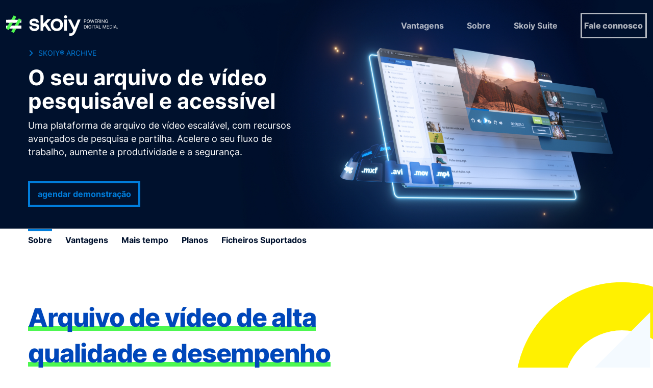

--- FILE ---
content_type: text/html; charset=UTF-8
request_url: https://www.skoiy.com/pt/archive/
body_size: 7363
content:
<!DOCTYPE html><html lang="pt-pt"><head><meta name=viewport content="width=device-width,initial-scale=1"><meta http-equiv=CONTENT-TYPE content="text/html; charset=UTF-8"><meta http-equiv=X-UA-Compatible content="IE=edge"><meta http-equiv=cache-control content="no-cache,max-age=3600, must-revalidate,proxy-revalidate"><meta http-equiv=expires content=0><meta http-equiv=pragma content="no-cache,max-age=3600, must-revalidate,proxy-revalidate"><meta http-equiv=CACHE-CONTROL content=PUBLIC><meta name=csrf-token content=""><meta charset=UTF-8><meta name=msapplication-TileColor content=#fff><meta name=theme-color content=#fff> <meta name="theme-color" content="005BA0" ><meta charset="utf-8"><title>Skoiy Archive: Arquivo de v&iacute;deo de alta qualidade e desempenho</title><meta name="description" content="Organize, armazene e partilhe v&iacute;deos de forma eficaz com o Skoiy Archive. Acelere o seu workflow e garanta a seguran&ccedil;a do conte&uacute;do 24/7." ><meta name="author" content="https://www.facebook.com/skoiy" ><link rel="image_src" href="https://www.skoiy.com/img/metadata/metadata-archive.jpg"><link rel="canonical" href="https://www.skoiy.com/pt/archive/"><link rel="apple-touch-icon" href="https://www.skoiy.com/img/favicon/favicon-skoiy.png"><link rel="icon" href="https://www.skoiy.com/img/favicon/favicon-skoiy.png"><!--[if IE]><link rel="shortcut icon" href="https://www.skoiy.com/img/favicon/favicon-skoiy.png"><![endif]--><meta name="msapplication-TileColor" content="005BA0" ><meta name="msapplication-TileImage" content="https://www.skoiy.com/img/favicon/favicon-skoiy.png" ><meta property="og:url" content="https://www.skoiy.com/pt/archive/" ><meta property="og:title" content="Skoiy Archive: Arquivo de v&iacute;deo de alta qualidade e desempenho" ><meta property="og:description" content="Organize, armazene e partilhe v&iacute;deos de forma eficaz com o Skoiy Archive. Acelere o seu workflow e garanta a seguran&ccedil;a do conte&uacute;do 24/7." ><meta property="og:locale" content="pt" ><meta property="og:site_name" content="Skoiy" ><meta property="og:image" content="https://www.skoiy.com/img/metadata/metadata-archive.jpg" ><meta property="og:type" content="website" ><meta itemprop="name" content="Skoiy Archive: Arquivo de v&iacute;deo de alta qualidade e desempenho"><meta itemprop="description" content="Organize, armazene e partilhe v&iacute;deos de forma eficaz com o Skoiy Archive. Acelere o seu workflow e garanta a seguran&ccedil;a do conte&uacute;do 24/7."><meta itemprop="image" content="https://www.skoiy.com/img/metadata/metadata-archive.jpg"><meta name="twitter:card" content="summary_large_image" ><meta name="twitter:title" content="Skoiy Archive: Arquivo de v&iacute;deo de alta qualidade e desempenho" ><meta name="twitter:description" content="Organize, armazene e partilhe v&iacute;deos de forma eficaz com o Skoiy Archive. Acelere o seu workflow e garanta a seguran&ccedil;a do conte&uacute;do 24/7." ><meta name="twitter:image" content="https://www.skoiy.com/img/metadata/metadata-archive.jpg" ><script type="application/ld+json"> [{"@context":"http:\/\/schema.org","@type":"WebSite","url":"https:\/\/www.skoiy.com","image":"https:\/\/www.skoiy.com\/img\/metadata\/metadata-archive.jpg","sameAs":["https:\/\/www.facebook.com\/skoiy"]}]</script>  <link rel=alternate href=https://www.skoiy.com/en/ hreflang=en-gb>  <link href="/css/archive.css?v=20230309" rel=stylesheet><script>((e,t,a,g)=>{e[g]=e[g]||[],e[g].push({"gtm.start":(new Date).getTime(),event:"gtm.js"}),e=t.getElementsByTagName(a)[0],(g=t.createElement(a)).async=!0,g.src="https://www.googletagmanager.com/gtm.js?id=GTM-NDWP5LK",e.parentNode.insertBefore(g,e)})(window,document,"script","dataLayer")</script></head><body class=""><noscript><iframe src="https://www.googletagmanager.com/ns.html?id=GTM-NDWP5LK" height=0 width=0 style=display:none;visibility:hidden></iframe></noscript><div id=app><div class="header home "><div class=sk-container><div class=sk-wrapper><div class="sk320-2 sk768-3 sk992-3 sk1440-2 sk2400-2"><div class="logo-container d-flex align-items-center"><a href=/ ><img src=/img/logos/logo-skoiy-white.svg alt=logo-skoiy-white.svg class="img-fluid logo-white"> <img src=/img/logos/logo-skoiy.svg alt=logo-skoiy-color.svg class="img-fluid logo-color"></a></div></div><div class="sk320-2 sk768-3x2 sk992-3x2 sk1440-2 sk2400-2 d-none d-md-flex align-items-center justify-content-end"><ul class=menu-container><li><a href="/pt/quais-os-beneficios/" class="clean-link ">Vantagens</a></li><li><a href="/pt/o-que-e/" class="clean-link ">Sobre </a></li><li class="active"> Skoiy Suite <div class=submenu><a href="/pt/ott" class="clean-link option ott">Skoiy® OTT </a><a href="/pt/video" class="clean-link option video">Skoiy® Video </a><a href="/pt/live" class="clean-link option live">Skoiy® Live </a><a href="/pt/posts" class="clean-link option posts">Skoiy® Posts </a><a href="/pt/assets" class="clean-link option assets">Skoiy® Assets </a><a href="/pt/ads" class="clean-link option ads">Skoiy® Ads </a><a href="/pt/archive" class="clean-link option archive">Skoiy® Archive</a></div></li></ul><a href="/pt/agendar-demo/" class="clean-link btn-talk-header">Fale connosco</a></div><div class="sk320-2 d-flex d-md-none align-items-center justify-content-end"><div class=open><div class="icon-iconset-skoiy-website-01 trigger-menu"></div></div></div></div></div></div><div class=mobile-menu><div class=sk-container><div class=sk-wrapper><div class=sk320-2><div class="logo-container d-flex align-items-center"><a href=/ ><img src=/img/logos/logo-skoiy-white.svg alt=logo-skoiy-white.svg class="img-fluid logo-white"> <img src=/img/logos/logo-skoiy.svg alt=logo-skoiy-color.svg class="img-fluid logo-color"></a></div></div><div class="sk320-2 d-flex d-md-none align-items-center justify-content-end"><div class=close><div class="icon-iconset-skoiy-website-02 overlay-close"></div></div></div></div><div class="sk-wrapper wrapper-menu"><div class=sk-1><ul><li><a href="/pt/quais-os-beneficios/" class="clean-link ">Vantagens</a></li><li><a href="/pt/o-que-e/" class="clean-link ">Sobre </a></li><li class="active"> Skoiy Suite <div class=submenu><a href="/pt/ott" class="clean-link option ott">Skoiy® OTT </a><a href="/pt/video" class="clean-link option video">Skoiy® Video </a><a href="/pt/live" class="clean-link option live">Skoiy® Live </a><a href="/pt/posts" class="clean-link option posts">Skoiy® Posts </a><a href="/pt/assets" class="clean-link option assets">Skoiy® Assets </a><a href="/pt/ads" class="clean-link option ads">Skoiy® Ads </a><a href="/pt/archive" class="clean-link option archive">Skoiy® Archive</a></div></li></ul><a href="/pt/agendar-demo/" class="clean-link btn-talk-header">Fale connosco</a></div></div></div></div><div class=body-content><div class=archive><div class=top-container><picture><source srcset=/img/banners/tablet/archive.jpg media="(max-width: 767px)"><source srcset=/img/banners/tablet/archive.jpg media="(max-width: 991px)"><source srcset=/img/banners/banner-archive.jpg media="(max-width: 1199px)"><img src=/img/banners/banner-archive.jpg alt=banner-archive class=bg-image></picture><div class=sk-container><div class=sk-wrapper><div class="sk320-1 sk992-3x2 sk1440-2 left"><div class=subtitle><svg version=1.1 xmlns=http://www.w3.org/2000/svg xmlns:xlink=http://www.w3.org/1999/xlink x=0px y=0px viewBox="0 0 171.6 259.7" style="enable-background:new 0 0 171.6 259.7;" xml:space=preserve><g id=jGJift.tif><g><path d="M111.8,129.8c-1.1-0.8-1.8-1.3-2.5-1.9C79.9,98.5,50.5,69,21,39.6c-5.1-5.1-6.8-11.6-2.9-16.7c3.7-4.9,8.3-9.4,13.2-13.2
			c4.3-3.3,10.3-2.2,14.6,1.2c0.8,0.6,73.1,72.8,108.5,108.2c5.4,5.4,6.7,11.6,3.3,17.4c-0.8,1.4-2,2.7-3.1,3.9
			C119.1,176,83.5,211.6,47.9,247.1c-6.6,6.6-14.3,6.6-20.9,0c-2.6-2.6-5.4-5.2-7.8-8c-4.4-5.2-4.1-12.3,0.5-17.4
			c0.7-0.8,60.3-60.4,89.4-89.5C109.8,131.5,110.5,130.9,111.8,129.8z"></path></g></g></svg> SKOIY® ARCHIVE</div><div class=title><h1>O seu arquivo de v&#237;deo pesquis&#225;vel e acess&#237;vel</h1></div><div class=desc> Uma plataforma de arquivo de v&#237;deo escal&#225;vel, com recursos avan&#231;ados de pesquisa e partilha. Acelere o seu fluxo de trabalho, aumente a produtividade e a seguran&#231;a. </div><a href="/pt/archive/agendar-demo/" class=clean-link><button class="btn-skoiy btn-archive"> agendar demonstra&#231;&#227;o </button></a></div></div></div></div><div class=nav-wrapper><div class=sk-container><div class=sk-wrapper><div class="sk-1 nav d-none d-md-flex"><a href="/pt/archive/" class="clean-link active"> Sobre  </a><a href="/pt/archive/vantagens/" class=clean-link> Vantagens </a><a href="/pt/archive/ganhe-tempo/" class=clean-link> Mais tempo </a><a href="/pt/archive/planos/" class=clean-link> Planos </a><a href="/pt/archive/ficheiros-suportados/" class=clean-link> Ficheiros Suportados </a></div><div class="nav2 d-block d-md-none"><div class=swiper-container><div class=swiper-wrapper><div class=swiper-slide><a href="/pt/archive/" class="clean-link active"> Sobre  </a></div><div class=swiper-slide><a href="/pt/archive/vantagens/" class=clean-link> Vantagens </a></div><div class=swiper-slide><a href="/pt/archive/ganhe-tempo/" class=clean-link> Mais tempo </a></div><div class=swiper-slide><a href="/pt/archive/planos/" class=clean-link> Planos </a></div><div class=swiper-slide><a href="/pt/archive/ficheiros-suportados/" class=clean-link> Ficheiros Suportados </a></div></div></div></div></div></div></div><div class=about><img src=/img/icons/new/icon-archive-about_adavantages.svg alt=icon-archive-about_adavantages.svg class=illustration><div class=sk-container><div class=sk-wrapper><div class="sk320-1 sk768-4x3 sk992-5x3 sk2400-5x2 info"><div class=title><span> Arquivo de v&#237;deo de alta qualidade e desempenho </span></div><div class=text> O Skoiy Archive &#233; um arquivo ativo de v&#237;deo de alta qualidade e performance, que otimiza o processo de pesquisa, armazenamento e partilha de v&#237;deo. <br><br> Uma plataforma escal&#225;vel &#224; medida do seu crescimento que lhe permite: <br><ul><li>otimizar o workflow de produ&#231;&#227;o e gest&#227;o de v&#237;deo</li><li>fazer transfer&#234;ncias de v&#237;deo de forma segura</li><li> pesquisar e encontrar facilmente os conte&#250;dos que procura </li></ul><br> Uma plataforma intuitiva e eficaz, que ir&#225; ajud&#225;-lo a aumentar a produtividade, garantir a seguran&#231;a do seu conte&#250;do e otimizar o seu processo de trabalho de forma a conseguir mais tempo para criar e gerir a sua estrat&#233;gia de neg&#243;cio. <br><br><span> O Skoiy Archive est&#225; dispon&#237;vel 24/7 a partir de qualquer lugar. </span></div></div></div></div></div></div><div class="cta skoiy"><div class=svg-cta-l><picture><source srcset=/img/icons/footer-3.svg media="(max-width: 767px)"><source srcset=/img/icons/footer-1.svg media="(max-width: 991px)"><source srcset=/img/icons/footer-1.svg media="(max-width: 1199px)"><img src=/img/icons/footer-1.svg alt=Skoiy_Pattern_footer_Desktop1></picture></div><div class=svg-cta-r><img src=/img/icons/footer-2.svg alt=Skoiy_Pattern_footer_Desktop2></div><div class=sk-container><div class="sk-wrapper justify-content-end"><div class="sk320-1 sk768-3x2 sk992-2 sk1440-2 mr"><div class=nsl-content><div class=nsl-title> Precisa de ajuda? Fale com os nossos especialistas. </div><form method=post class=nsl-form-content><div class=form-container><div class=form-group><input id=input-email-nl type=email name=nslInputEmail class="form-control animation-input"> <label for=input-email-nl unselectable=on> Coloque o seu e-mail profissional <span class="email-error d-none"> Coloque o seu e-mail profissional <a href=tel:+351252096217 class=clean-link>+351 252 096 217</a></span></label></div><button type=submit class="btn btn-submit btn-blue btn-skoiy" disabled><span>Enviar</span><div class=effect></div></button><div class=checkbox-container><input id=checkbox_newsletter class=skoiy-checkbox name=checkbox_newsletter type=checkbox> <label for=checkbox_newsletter class=skoiy-checkbox-label>Autorizo ser contactado para mais informa&#231;&#245;es.</label></div></div><div class=nsl-feedback><div class="nsl-fb-fils d-none">*Apenas possui email pessoal? Entre em contacto connosco atrav&#233;s do</div><div class="nsl-fb-db d-none">*Erro ao submeter o pedido, por favor, tente mais tarde!</div></div></form></div></div></div></div></div> </div>  <div class="footer archive"><div class=sk-container><div class=sk-wrapper><div class="sk320-1 sk768-2 sk992-3 sk1440-3"><div class=logo-container><a href=/ > <svg xmlns="http://www.w3.org/2000/svg" width="219.138" height="40" viewBox="0 0 219.138 40">
  <g id="Grupo_9854" data-name="Grupo 9854" transform="translate(-1874.836 -198.129)">
    <g id="logo-skoiy-white">
      <rect id="Retângulo_1204" data-name="Retângulo 1204" width="29.91" height="5.751" transform="translate(1874.861 206.884)" fill="#fff"/>
      <rect id="Retângulo_1205" data-name="Retângulo 1205" width="29.91" height="5.751" transform="translate(1874.861 218.411)" fill="#fff"/>
      <rect id="Retângulo_1206" data-name="Retângulo 1206" width="30.013" height="5.751" transform="translate(1874.836 224.206) rotate(-60.184)" fill="#4df751"/>
      <rect id="Retângulo_1207" data-name="Retângulo 1207" width="29.91" height="5.751" transform="translate(1884.921 229.987) rotate(-60.184)" fill="#4df751"/>
      <rect id="Retângulo_1208" data-name="Retângulo 1208" width="18.049" height="5.751" transform="translate(1885.773 218.411)" fill="#fff"/>
      <rect id="Retângulo_1209" data-name="Retângulo 1209" width="14.326" height="5.751" transform="translate(1879.046 206.884)" fill="#fff"/>
      <path id="Caminho_1137" data-name="Caminho 1137" d="M1888.111,212.635h-6.6l6.085.9Z" fill="#55a547"/>
      <path id="Caminho_1138" data-name="Caminho 1138" d="M1894.887,224.162h-6.65l6.11.873Z" fill="#55a547"/>
      <path id="Caminho_1139" data-name="Caminho 1139" d="M1981.126,216.691c0,4.288-2.85,7.291-6.881,7.291s-6.829-3-6.829-7.291,2.8-7.24,6.829-7.24,6.881,3.055,6.881,7.24m-6.83-12.221c-6.983,0-12.015,5.16-12.015,12.246,0,7.137,5.058,12.246,12.015,12.246,6.983,0,12.067-5.16,12.067-12.246,0-7.112-5.083-12.246-12.067-12.246" fill="#fff"/>
      <path id="Caminho_1140" data-name="Caminho 1140" d="M2015.477,206.345l-6.11,15.1-7.368-15.1h-5.7l10.475,21.489-.334.847c-1.284,2.953-1.977,4.57-4.134,4.724-.334.051-2.465,0-3.235,0h-.282v4.724h3.877c4.724,0,7.368-4.827,9.294-9.551l8.986-22.233Z" fill="#fff"/>
      <path id="Caminho_1141" data-name="Caminho 1141" d="M1930.753,213.922a10.986,10.986,0,0,0-1.335-.205c-2.619-.385-3.7-.642-3.7-1.926,0-2.028,2.054-2.311,4.288-2.311,4.082,0,4.236,2.413,4.236,2.516v.282h4.827V212c0-.1-.1-7.471-9.063-7.471-5.52,0-9.345,3-9.345,7.291,0,5.648,5.417,6.6,9.345,7.24.334.051.693.1.976.154,2.619.385,3.7.642,3.825,1.926a2.254,2.254,0,0,1-.436,1.874c-.642.693-1.874,1.027-3.928,1.027-3.338,0-4.929-1.232-4.929-3.877v-.338h-5.21v.282c0,3.286,2.105,8.909,10.09,8.909,5.52,0,9.551-3.389,9.551-8.062.051-5.417-5.058-6.341-9.191-7.035" fill="#fff"/>
      <rect id="Retângulo_1210" data-name="Retângulo 1210" width="5.16" height="21.849" transform="translate(1988.956 206.345)" fill="#fff"/>
      <path id="Caminho_1142" data-name="Caminho 1142" d="M1991.524,204.085a2.978,2.978,0,0,0,.047-5.956h-.051a2.969,2.969,0,0,0-2.949,2.953,3.048,3.048,0,0,0,2.953,3" fill="#fff"/>
      <path id="Caminho_1143" data-name="Caminho 1143" d="M1954.425,214.663l8.806-9.4h-6.752l-8.806,9.4V198.129h-5.212V228.45h5.212V221.9l3.158-3.158,6.5,9.6.051.1h6.341Z" fill="#fff"/>
    </g>
    <g id="Powering_digital_media." data-name="Powering digital media." style="isolation: isolate">
      <g id="Grupo_7250" data-name="Grupo 7250" style="isolation: isolate">
        <path id="Caminho_3387" data-name="Caminho 3387" d="M2027.808,213v-6.567h2.219a2.557,2.557,0,0,1,1.265.277,1.75,1.75,0,0,1,.73.749,2.3,2.3,0,0,1,.237,1.052,2.344,2.344,0,0,1-.236,1.055,1.759,1.759,0,0,1-.726.755,2.51,2.51,0,0,1-1.257.28h-1.591V209.9h1.565a1.71,1.71,0,0,0,.85-.183,1.1,1.1,0,0,0,.467-.495,1.782,1.782,0,0,0,0-1.413,1.072,1.072,0,0,0-.47-.489,1.78,1.78,0,0,0-.86-.178h-1.4V213Z" fill="#fff"/>
        <path id="Caminho_3388" data-name="Caminho 3388" d="M2039.083,209.718a4,4,0,0,1-.375,1.8,2.817,2.817,0,0,1-1.029,1.168,2.929,2.929,0,0,1-2.989,0,2.811,2.811,0,0,1-1.029-1.168,4.478,4.478,0,0,1,0-3.592,2.814,2.814,0,0,1,1.029-1.167,2.929,2.929,0,0,1,2.989,0,2.82,2.82,0,0,1,1.029,1.167A4.008,4.008,0,0,1,2039.083,209.718Zm-.769,0a3.3,3.3,0,0,0-.284-1.44,2.088,2.088,0,0,0-.767-.888,2.084,2.084,0,0,0-2.158,0,2.094,2.094,0,0,0-.767.888,3.806,3.806,0,0,0,0,2.88,2.091,2.091,0,0,0,.767.889,2.084,2.084,0,0,0,2.158,0,2.085,2.085,0,0,0,.767-.889A3.292,3.292,0,0,0,2038.314,209.718Z" fill="#fff"/>
        <path id="Caminho_3389" data-name="Caminho 3389" d="M2041.611,213l-1.8-6.567h.808l1.373,5.349h.064l1.4-5.349h.9l1.4,5.349h.064l1.373-5.349H2048L2046.2,213h-.821l-1.45-5.234h-.051L2042.432,213Z" fill="#fff"/>
        <path id="Caminho_3390" data-name="Caminho 3390" d="M2048.987,213v-6.567h3.964v.705h-3.169v2.219h2.964v.706h-2.964V212.3H2053V213Z" fill="#fff"/>
        <path id="Caminho_3391" data-name="Caminho 3391" d="M2054.387,213v-6.567h2.22a2.689,2.689,0,0,1,1.264.261,1.681,1.681,0,0,1,.73.717,2.206,2.206,0,0,1,.237,1.035,2.174,2.174,0,0,1-.237,1.03,1.66,1.66,0,0,1-.728.7,2.709,2.709,0,0,1-1.253.255h-1.8v-.719h1.77a1.973,1.973,0,0,0,.848-.154.98.98,0,0,0,.469-.437,1.486,1.486,0,0,0,.145-.679,1.525,1.525,0,0,0-.147-.689,1.016,1.016,0,0,0-.472-.457,1.923,1.923,0,0,0-.856-.162h-1.4V213Zm3.092-2.95,1.616,2.95h-.924l-1.59-2.95Z" fill="#fff"/>
        <path id="Caminho_3392" data-name="Caminho 3392" d="M2060.956,206.435V213h-.8v-6.567Z" fill="#fff"/>
        <path id="Caminho_3393" data-name="Caminho 3393" d="M2067.753,206.435V213h-.769l-3.579-5.156h-.064V213h-.8v-6.567h.77l3.592,5.169h.064v-5.169Z" fill="#fff"/>
        <path id="Caminho_3394" data-name="Caminho 3394" d="M2073.834,208.487a2.373,2.373,0,0,0-.277-.582,1.84,1.84,0,0,0-.407-.441,1.731,1.731,0,0,0-.534-.279,2.133,2.133,0,0,0-.655-.1,1.946,1.946,0,0,0-1.061.3,2.088,2.088,0,0,0-.76.888,3.313,3.313,0,0,0-.282,1.44,3.274,3.274,0,0,0,.285,1.44,2.081,2.081,0,0,0,.772.889,2.054,2.054,0,0,0,1.1.3,1.992,1.992,0,0,0,1-.242,1.705,1.705,0,0,0,.674-.686,2.162,2.162,0,0,0,.242-1.048l.243.052h-1.975v-.706h2.5v.706a2.781,2.781,0,0,1-.345,1.411,2.41,2.41,0,0,1-.949.929,3.081,3.081,0,0,1-2.919-.082,2.749,2.749,0,0,1-1.026-1.168,4.069,4.069,0,0,1-.368-1.8,4.381,4.381,0,0,1,.211-1.4,3.075,3.075,0,0,1,.595-1.063,2.6,2.6,0,0,1,.91-.673,2.82,2.82,0,0,1,1.158-.234,2.938,2.938,0,0,1,.97.155,2.688,2.688,0,0,1,.806.439,2.567,2.567,0,0,1,.918,1.548Z" fill="#fff"/>
        <path id="Caminho_3395" data-name="Caminho 3395" d="M2029.834,223.839h-2.026v-6.568h2.116a3.217,3.217,0,0,1,1.636.393,2.592,2.592,0,0,1,1.042,1.126,4.438,4.438,0,0,1,0,3.518,2.6,2.6,0,0,1-1.064,1.135A3.407,3.407,0,0,1,2029.834,223.839Zm-1.231-.705h1.181a2.623,2.623,0,0,0,1.349-.315,1.937,1.937,0,0,0,.8-.894,3.757,3.757,0,0,0,0-2.754,1.927,1.927,0,0,0-.776-.884,2.458,2.458,0,0,0-1.286-.31h-1.27Z" fill="#fff"/>
        <path id="Caminho_3396" data-name="Caminho 3396" d="M2035.094,217.271v6.568h-.8v-6.568Z" fill="#fff"/>
        <path id="Caminho_3397" data-name="Caminho 3397" d="M2041.174,219.324a2.369,2.369,0,0,0-.277-.582,1.845,1.845,0,0,0-.407-.441,1.731,1.731,0,0,0-.534-.279,2.1,2.1,0,0,0-.655-.1,1.95,1.95,0,0,0-1.061.3,2.08,2.08,0,0,0-.76.888,3.8,3.8,0,0,0,0,2.88,2.076,2.076,0,0,0,.773.889,2.055,2.055,0,0,0,1.1.3,2.007,2.007,0,0,0,1-.242,1.7,1.7,0,0,0,.673-.686,2.152,2.152,0,0,0,.242-1.048l.244.052h-1.975v-.706h2.5v.706a2.781,2.781,0,0,1-.345,1.411,2.4,2.4,0,0,1-.949.929,2.86,2.86,0,0,1-1.387.328,2.83,2.83,0,0,1-1.531-.411,2.743,2.743,0,0,1-1.027-1.167,4.071,4.071,0,0,1-.367-1.8,4.388,4.388,0,0,1,.21-1.4,3.1,3.1,0,0,1,.6-1.063,2.621,2.621,0,0,1,.911-.674,2.83,2.83,0,0,1,1.157-.233,2.95,2.95,0,0,1,.971.155,2.694,2.694,0,0,1,.805.439,2.572,2.572,0,0,1,.919,1.548Z" fill="#fff"/>
        <path id="Caminho_3398" data-name="Caminho 3398" d="M2044.189,217.271v6.568h-.795v-6.568Z" fill="#fff"/>
        <path id="Caminho_3399" data-name="Caminho 3399" d="M2045.42,217.977v-.706h4.926v.706h-2.065v5.862h-.8v-5.862Z" fill="#fff"/>
        <path id="Caminho_3400" data-name="Caminho 3400" d="M2051.078,223.839h-.834l2.412-6.568h.82l2.412,6.568h-.834l-1.963-5.529h-.051Zm.307-2.565h3.362v.705h-3.362Z" fill="#fff"/>
        <path id="Caminho_3401" data-name="Caminho 3401" d="M2056.915,223.839v-6.568h.794v5.863h3.053v.705Z" fill="#fff"/>
        <path id="Caminho_3402" data-name="Caminho 3402" d="M2064.535,217.271h.949l2.231,5.452h.077l2.233-5.452h.949v6.568h-.744v-4.99h-.065l-2.051,4.99h-.719l-2.053-4.99h-.063v4.99h-.744Z" fill="#fff"/>
        <path id="Caminho_3403" data-name="Caminho 3403" d="M2072.564,223.839v-6.568h3.964v.706h-3.168V220.2h2.963v.706h-2.963v2.232h3.22v.705Z" fill="#fff"/>
        <path id="Caminho_3404" data-name="Caminho 3404" d="M2079.992,223.839h-2.027v-6.568h2.117a3.216,3.216,0,0,1,1.635.393,2.591,2.591,0,0,1,1.042,1.126,4.427,4.427,0,0,1,0,3.518,2.593,2.593,0,0,1-1.064,1.135A3.4,3.4,0,0,1,2079.992,223.839Zm-1.232-.705h1.181a2.623,2.623,0,0,0,1.349-.315,1.932,1.932,0,0,0,.8-.894,3.757,3.757,0,0,0,0-2.754,1.921,1.921,0,0,0-.776-.884,2.455,2.455,0,0,0-1.285-.31h-1.271Z" fill="#fff"/>
        <path id="Caminho_3405" data-name="Caminho 3405" d="M2085.251,217.271v6.568h-.795v-6.568Z" fill="#fff"/>
        <path id="Caminho_3406" data-name="Caminho 3406" d="M2087.112,223.839h-.834l2.411-6.568h.821l2.411,6.568h-.833l-1.963-5.529h-.051Zm.307-2.565h3.361v.705h-3.361Z" fill="#fff"/>
        <path id="Caminho_3407" data-name="Caminho 3407" d="M2093.4,223.891a.58.58,0,1,1,.5-.289.6.6,0,0,1-.209.21A.556.556,0,0,1,2093.4,223.891Z" fill="#fff"/>
      </g>
    </g>
  </g>
</svg>
 </a></div><div class=description> A Skoiy &#233; uma suite de plataformas que trabalham em conjunto para fornecer uma solu&#231;&#227;o poderosa e abrangente na &#225;rea dos media digitais. Maior produtividade com um fluxo de trabalho totalmente integrado, concebido para ser utilizado em conjunto ou de forma independente. 
 </div><div class="d-block d-lg-none footer-title footer-title-platforms"> Skoiy Suite </div><div class="d-block d-lg-none footer-platforms"><a href="/pt/ott/" class=clean-link><img src=/img/logos/icon-skoiy-ott.svg alt=icon-skoiy-ott.svg class=platform-icon> </a><a href="/pt/video/" class=clean-link><img src=/img/logos/icon-skoiy-video.svg alt=icon-skoiy-video.svg class=platform-icon> </a><a href="/pt/live/" class=clean-link><img src=/img/logos/icon-skoiy-live.svg alt=icon-skoiy-live.svg class=platform-icon> </a><a href="/pt/posts/" class=clean-link><img src=/img/logos/icon-skoiy-posts.svg alt=icon-skoiy-posts.svg class=platform-icon> </a><a href="/pt/assets/" class=clean-link><img src=/img/logos/icon-skoiy-assets.svg alt=icon-skoiy-assets.svg class=platform-icon> </a><a href="/pt/ads/" class=clean-link><img src=/img/logos/icon-skoiy-ads.svg alt=icon-skoiy-ads.svg class=platform-icon> </a><a href="/pt/archive/" class=clean-link><img src=/img/logos/icon-skoiy-archive.svg alt=icon-skoiy-archive.svg class=platform-icon></a></div><div class="d-block d-lg-none slogan"> Tenha mais tempo para <br> a criatividade e estrat&#233;gia </div><div class="d-block d-lg-none btn-talk"><a href="/pt/agendar-demo/" class=clean-link> agendar demonstra&#231;&#227;o </a></div></div><div class="sk320-1 sk768-2 sk992-3 sk1440-3"><div class=middle><div class=footer-title><a href="/pt/quais-os-beneficios/" class=clean-link> Vantagens </a></div><div class=footer-title><a href="/pt/o-que-e/" class=clean-link> Sobre  </a></div><div class=footer-title><a href="/pt/entrar-em-contacto/" class=clean-link> Contacte-nos </a></div><div class=members><p class="footer-members-title footer-title">Somos membros de:</p><img src=/img/iab/logo_iab.png alt=iab_approved class="logo-iab approved"> <img src=/img/iab/iab_eu.png alt=iab_eu class=logo-iab> <img src=/img/iab/iab_pt.png alt=iab_pt class=logo-iab></div><div class="d-flex d-lg-none social"><div class=footer-subtitle> Siga-nos </div><div class=footer-social><a href=https://www.facebook.com/skoiy class=clean-link target=_blank>Facebook</a></div><div class=footer-social><a href=https://www.linkedin.com/company/skoiy/ class=clean-link target=_blank>LinkedIn</a></div><div class=footer-social><a href=https://www.instagram.com/skoiydotcom/ class=clean-link target=_blank>Instagram</a></div></div><div class="langs d-flex d-lg-none"><div class=footer-subtitle> Idioma </div><a href="https://www.skoiy.com/pt/archive/" class="clean-link active"><span>PT</span></a> <a href="https://www.skoiy.com/en/archive/" class="clean-link "><span>EN</span></a></div><div class="d-block d-lg-none footer-title-2"><a href="/pt/politica-privacidade/" class=clean-link>Pol&#237;ticas de privacidade</a><br><a href="/pt/termos-condicoes/" class=clean-link>Termos & Condições</a></div><div class="d-block d-lg-none copyright">© Skoiy. Copyright 2026, a YouOn Group plataforma. </div></div></div><div class="d-none d-lg-block sk320-2 sk768-2 sk992-3 sk1440-3"><div class=right><div class=slogan> Tenha mais tempo para <br> a criatividade e estrat&#233;gia </div><div class=btn-talk><a href="/pt/agendar-demo/" class=clean-link> agendar demonstra&#231;&#227;o </a></div><div class="d-flex social"><div class=footer-subtitle> Siga-nos </div><div class=footer-social><a href=https://www.facebook.com/skoiy class=clean-link target=_blank>Facebook</a></div><div class=footer-social><a href=https://www.linkedin.com/company/skoiy/ class=clean-link target=_blank>LinkedIn</a></div><div class=footer-social><a href=https://www.instagram.com/skoiydotcom/ class=clean-link target=_blank>Instagram</a></div></div><div class="langs d-flex"><div class=footer-subtitle> Idioma </div><a href="https://www.skoiy.com/pt/archive/" class="clean-link active"><span>PT</span></a> <a href="https://www.skoiy.com/en/archive/" class="clean-link "><span>EN</span></a></div></div></div></div><div class="d-none d-lg-flex sk-wrapper align-items-end"><div class="sk320-1 sk768-2 sk992-3 sk1440-3"><div class="footer-title footer-title-platforms"> Skoiy Suite </div><div class=footer-platforms><a href="/pt/ott/" class=clean-link><img src=/img/logos/icon-skoiy-ott.svg alt=icon-skoiy-ott.svg class=platform-icon> </a><a href="/pt/video/" class=clean-link><img src=/img/logos/icon-skoiy-video.svg alt=icon-skoiy-video.svg class=platform-icon> </a><a href="/pt/live/" class=clean-link><img src=/img/logos/icon-skoiy-live.svg alt=icon-skoiy-live.svg class=platform-icon> </a><a href="/pt/posts/" class=clean-link><img src=/img/logos/icon-skoiy-posts.svg alt=icon-skoiy-posts.svg class=platform-icon> </a><a href="/pt/assets/" class=clean-link><img src=/img/logos/icon-skoiy-assets.svg alt=icon-skoiy-assets.svg class=platform-icon> </a><a href="/pt/ads/" class=clean-link><img src=/img/logos/icon-skoiy-ads.svg alt=icon-skoiy-ads.svg class=platform-icon> </a><a href="/pt/archive/" class=clean-link><img src=/img/logos/icon-skoiy-archive.svg alt=icon-skoiy-archive.svg class=platform-icon></a></div></div><div class="sk320-1 sk768-2 sk992-3 sk1440-3"><div class=middle><div class=footer-title-2><a href="/pt/politica-privacidade/" class=clean-link style="display: block;margin-bottom: 5px;">Pol&#237;ticas de privacidade</a><a href="/pt/termos-condicoes/" class=clean-link>Termos & Condições</a></div></div></div><div class="sk320-2 sk768-2 sk992-3 sk1440-3"><div class=right><div class=copyright>© Skoiy. Copyright 2026, a YouOn Group plataforma. </div></div></div></div></div></div></div><script type=text/javascript>window.CURRENT_LANG="pt"</script>  <script src="/js/archive.js?v=202503141651"></script><script defer src="https://static.cloudflareinsights.com/beacon.min.js/vcd15cbe7772f49c399c6a5babf22c1241717689176015" integrity="sha512-ZpsOmlRQV6y907TI0dKBHq9Md29nnaEIPlkf84rnaERnq6zvWvPUqr2ft8M1aS28oN72PdrCzSjY4U6VaAw1EQ==" data-cf-beacon='{"version":"2024.11.0","token":"58fccf4ff48d466a9d0c66134509463a","r":1,"server_timing":{"name":{"cfCacheStatus":true,"cfEdge":true,"cfExtPri":true,"cfL4":true,"cfOrigin":true,"cfSpeedBrain":true},"location_startswith":null}}' crossorigin="anonymous"></script>
</body></html> 

--- FILE ---
content_type: text/css
request_url: https://www.skoiy.com/css/archive.css?v=20230309
body_size: 25391
content:
@charset "UTF-8";
/*!
 * Bootstrap v4.1.3 (https://getbootstrap.com/)
 * Copyright 2011-2018 The Bootstrap Authors
 * Copyright 2011-2018 Twitter, Inc.
 * Licensed under MIT (https://github.com/twbs/bootstrap/blob/master/LICENSE)
 */:root{--blue:#007bff;--indigo:#6610f2;--purple:#6f42c1;--pink:#e83e8c;--red:#dc3545;--orange:#fd7e14;--yellow:#ffc107;--green:#28a745;--teal:#20c997;--cyan:#17a2b8;--white:#fff;--gray:#6c757d;--gray-dark:#343a40;--primary:#007bff;--secondary:#6c757d;--success:#28a745;--info:#17a2b8;--warning:#ffc107;--danger:#dc3545;--light:#f8f9fa;--dark:#343a40;--breakpoint-xs:0;--breakpoint-sm:576px;--breakpoint-md:768px;--breakpoint-lg:992px;--breakpoint-xl:1200px;--font-family-sans-serif:-apple-system,BlinkMacSystemFont,"Segoe UI",Roboto,"Helvetica Neue",Arial,sans-serif,"Apple Color Emoji","Segoe UI Emoji","Segoe UI Symbol","Noto Color Emoji";--font-family-monospace:SFMono-Regular,Menlo,Monaco,Consolas,"Liberation Mono","Courier New",monospace}*,:after,:before{box-sizing:border-box}html{-webkit-text-size-adjust:100%;-ms-text-size-adjust:100%;-ms-overflow-style:scrollbar;-webkit-tap-highlight-color:rgba(0,0,0,0);font-family:sans-serif;line-height:1.15}article,aside,figcaption,figure,footer,header,hgroup,main,nav,section{display:block}body{background-color:#fff;color:#212529;font-family:-apple-system,BlinkMacSystemFont,Segoe UI,Roboto,Helvetica Neue,Arial,sans-serif,Apple Color Emoji,Segoe UI Emoji,Segoe UI Symbol,Noto Color Emoji;font-size:1rem;font-weight:400;line-height:1.5;margin:0;text-align:left}[tabindex="-1"]:focus{outline:0!important}hr{box-sizing:content-box;height:0;overflow:visible}h1,h2,h3,h4,h5,h6{margin-bottom:.5rem;margin-top:0}p{margin-bottom:1rem;margin-top:0}abbr[data-original-title],abbr[title]{border-bottom:0;cursor:help;text-decoration:underline;-webkit-text-decoration:underline dotted;text-decoration:underline dotted}address{font-style:normal;line-height:inherit}address,dl,ol,ul{margin-bottom:1rem}dl,ol,ul{margin-top:0}ol ol,ol ul,ul ol,ul ul{margin-bottom:0}dt{font-weight:700}dd{margin-bottom:.5rem;margin-left:0}blockquote{margin:0 0 1rem}dfn{font-style:italic}b,strong{font-weight:bolder}small{font-size:80%}sub,sup{font-size:75%;line-height:0;position:relative;vertical-align:baseline}sub{bottom:-.25em}sup{top:-.5em}a{-webkit-text-decoration-skip:objects;background-color:transparent;color:#007bff;text-decoration:none}a:hover{color:#0056b3;text-decoration:underline}a:not([href]):not([tabindex]),a:not([href]):not([tabindex]):focus,a:not([href]):not([tabindex]):hover{color:inherit;text-decoration:none}a:not([href]):not([tabindex]):focus{outline:0}code,kbd,pre,samp{font-family:SFMono-Regular,Menlo,Monaco,Consolas,Liberation Mono,Courier New,monospace;font-size:1em}pre{-ms-overflow-style:scrollbar;margin-bottom:1rem;margin-top:0;overflow:auto}figure{margin:0 0 1rem}img{border-style:none}img,svg{vertical-align:middle}svg{overflow:hidden}table{border-collapse:collapse}caption{caption-side:bottom;color:#6c757d;padding-bottom:.75rem;padding-top:.75rem;text-align:left}th{text-align:inherit}label{display:inline-block;margin-bottom:.5rem}button{border-radius:0}button:focus{outline:1px dotted;outline:5px auto -webkit-focus-ring-color}button,input,optgroup,select,textarea{font-family:inherit;font-size:inherit;line-height:inherit;margin:0}button,input{overflow:visible}button,select{text-transform:none}[type=reset],[type=submit],button,html [type=button]{-webkit-appearance:button}[type=button]::-moz-focus-inner,[type=reset]::-moz-focus-inner,[type=submit]::-moz-focus-inner,button::-moz-focus-inner{border-style:none;padding:0}input[type=checkbox],input[type=radio]{box-sizing:border-box;padding:0}input[type=date],input[type=datetime-local],input[type=month],input[type=time]{-webkit-appearance:listbox}textarea{overflow:auto;resize:vertical}fieldset{border:0;margin:0;min-width:0;padding:0}legend{color:inherit;display:block;font-size:1.5rem;line-height:inherit;margin-bottom:.5rem;max-width:100%;padding:0;white-space:normal;width:100%}progress{vertical-align:baseline}[type=number]::-webkit-inner-spin-button,[type=number]::-webkit-outer-spin-button{height:auto}[type=search]{-webkit-appearance:none;outline-offset:-2px}[type=search]::-webkit-search-cancel-button,[type=search]::-webkit-search-decoration{-webkit-appearance:none}::-webkit-file-upload-button{-webkit-appearance:button;font:inherit}output{display:inline-block}summary{cursor:pointer;display:list-item}template{display:none}[hidden]{display:none!important}.h1,.h2,.h3,.h4,.h5,.h6,h1,h2,h3,h4,h5,h6{color:inherit;font-family:inherit;font-weight:500;line-height:1.2;margin-bottom:.5rem}.h1,h1{font-size:2.5rem}.h2,h2{font-size:2rem}.h3,h3{font-size:1.75rem}.h4,h4{font-size:1.5rem}.h5,h5{font-size:1.25rem}.h6,h6{font-size:1rem}.lead{font-size:1.25rem;font-weight:300}.display-1{font-size:6rem}.display-1,.display-2{font-weight:300;line-height:1.2}.display-2{font-size:5.5rem}.display-3{font-size:4.5rem}.display-3,.display-4{font-weight:300;line-height:1.2}.display-4{font-size:3.5rem}hr{border:0;border-top:1px solid rgba(0,0,0,.1);margin-bottom:1rem;margin-top:1rem}.small,small{font-size:80%;font-weight:400}.mark,mark{background-color:#fcf8e3;padding:.2em}.list-inline,.list-unstyled{list-style:none;padding-left:0}.list-inline-item{display:inline-block}.list-inline-item:not(:last-child){margin-right:.5rem}.initialism{font-size:90%;text-transform:uppercase}.blockquote{font-size:1.25rem;margin-bottom:1rem}.blockquote-footer{color:#6c757d;display:block;font-size:80%}.blockquote-footer:before{content:"— "}.img-fluid,.img-thumbnail{height:auto;max-width:100%}.img-thumbnail{background-color:#fff;border:1px solid #dee2e6;border-radius:.25rem;padding:.25rem}.figure{display:inline-block}.figure-img{line-height:1;margin-bottom:.5rem}.figure-caption{color:#6c757d;font-size:90%}.container{margin-left:auto;margin-right:auto;padding-left:15px;padding-right:15px;width:100%}@media (min-width:576px){.container{max-width:540px}}@media (min-width:768px){.container{max-width:720px}}@media (min-width:992px){.container{max-width:960px}}@media (min-width:1200px){.container{max-width:1140px}}.container-fluid{margin-left:auto;margin-right:auto;padding-left:15px;padding-right:15px;width:100%}.row{display:flex;flex-wrap:wrap;margin-left:-15px;margin-right:-15px}.no-gutters{margin-left:0;margin-right:0}.no-gutters>.col,.no-gutters>[class*=col-]{padding-left:0;padding-right:0}.col,.col-1,.col-10,.col-11,.col-12,.col-2,.col-3,.col-4,.col-5,.col-6,.col-7,.col-8,.col-9,.col-auto,.col-lg,.col-lg-1,.col-lg-10,.col-lg-11,.col-lg-12,.col-lg-2,.col-lg-3,.col-lg-4,.col-lg-5,.col-lg-6,.col-lg-7,.col-lg-8,.col-lg-9,.col-lg-auto,.col-md,.col-md-1,.col-md-10,.col-md-11,.col-md-12,.col-md-2,.col-md-3,.col-md-4,.col-md-5,.col-md-6,.col-md-7,.col-md-8,.col-md-9,.col-md-auto,.col-sm,.col-sm-1,.col-sm-10,.col-sm-11,.col-sm-12,.col-sm-2,.col-sm-3,.col-sm-4,.col-sm-5,.col-sm-6,.col-sm-7,.col-sm-8,.col-sm-9,.col-sm-auto,.col-xl,.col-xl-1,.col-xl-10,.col-xl-11,.col-xl-12,.col-xl-2,.col-xl-3,.col-xl-4,.col-xl-5,.col-xl-6,.col-xl-7,.col-xl-8,.col-xl-9,.col-xl-auto{min-height:1px;padding-left:var(--gutter,12px)/2;padding-right:var(--gutter,12px)/2;position:relative;width:100%}.col{flex-basis:0;flex-grow:1;max-width:100%}.col-auto{flex:0 0 auto;max-width:none;width:auto}.col-1{flex:0 0 8.3333333333%;max-width:8.3333333333%}.col-2{flex:0 0 16.6666666667%;max-width:16.6666666667%}.col-3{flex:0 0 25%;max-width:25%}.col-4{flex:0 0 33.3333333333%;max-width:33.3333333333%}.col-5{flex:0 0 41.6666666667%;max-width:41.6666666667%}.col-6{flex:0 0 50%;max-width:50%}.col-7{flex:0 0 58.3333333333%;max-width:58.3333333333%}.col-8{flex:0 0 66.6666666667%;max-width:66.6666666667%}.col-9{flex:0 0 75%;max-width:75%}.col-10{flex:0 0 83.3333333333%;max-width:83.3333333333%}.col-11{flex:0 0 91.6666666667%;max-width:91.6666666667%}.col-12{flex:0 0 100%;max-width:100%}.order-first{order:-1}.order-last{order:13}.order-0{order:0}.order-1{order:1}.order-2{order:2}.order-3{order:3}.order-4{order:4}.order-5{order:5}.order-6{order:6}.order-7{order:7}.order-8{order:8}.order-9{order:9}.order-10{order:10}.order-11{order:11}.order-12{order:12}.offset-1{margin-left:8.3333333333%}.offset-2{margin-left:16.6666666667%}.offset-3{margin-left:25%}.offset-4{margin-left:33.3333333333%}.offset-5{margin-left:41.6666666667%}.offset-6{margin-left:50%}.offset-7{margin-left:58.3333333333%}.offset-8{margin-left:66.6666666667%}.offset-9{margin-left:75%}.offset-10{margin-left:83.3333333333%}.offset-11{margin-left:91.6666666667%}@media (min-width:576px){.col-sm{flex-basis:0;flex-grow:1;max-width:100%}.col-sm-auto{flex:0 0 auto;max-width:none;width:auto}.col-sm-1{flex:0 0 8.3333333333%;max-width:8.3333333333%}.col-sm-2{flex:0 0 16.6666666667%;max-width:16.6666666667%}.col-sm-3{flex:0 0 25%;max-width:25%}.col-sm-4{flex:0 0 33.3333333333%;max-width:33.3333333333%}.col-sm-5{flex:0 0 41.6666666667%;max-width:41.6666666667%}.col-sm-6{flex:0 0 50%;max-width:50%}.col-sm-7{flex:0 0 58.3333333333%;max-width:58.3333333333%}.col-sm-8{flex:0 0 66.6666666667%;max-width:66.6666666667%}.col-sm-9{flex:0 0 75%;max-width:75%}.col-sm-10{flex:0 0 83.3333333333%;max-width:83.3333333333%}.col-sm-11{flex:0 0 91.6666666667%;max-width:91.6666666667%}.col-sm-12{flex:0 0 100%;max-width:100%}.order-sm-first{order:-1}.order-sm-last{order:13}.order-sm-0{order:0}.order-sm-1{order:1}.order-sm-2{order:2}.order-sm-3{order:3}.order-sm-4{order:4}.order-sm-5{order:5}.order-sm-6{order:6}.order-sm-7{order:7}.order-sm-8{order:8}.order-sm-9{order:9}.order-sm-10{order:10}.order-sm-11{order:11}.order-sm-12{order:12}.offset-sm-0{margin-left:0}.offset-sm-1{margin-left:8.3333333333%}.offset-sm-2{margin-left:16.6666666667%}.offset-sm-3{margin-left:25%}.offset-sm-4{margin-left:33.3333333333%}.offset-sm-5{margin-left:41.6666666667%}.offset-sm-6{margin-left:50%}.offset-sm-7{margin-left:58.3333333333%}.offset-sm-8{margin-left:66.6666666667%}.offset-sm-9{margin-left:75%}.offset-sm-10{margin-left:83.3333333333%}.offset-sm-11{margin-left:91.6666666667%}}@media (min-width:768px){.col-md{flex-basis:0;flex-grow:1;max-width:100%}.col-md-auto{flex:0 0 auto;max-width:none;width:auto}.col-md-1{flex:0 0 8.3333333333%;max-width:8.3333333333%}.col-md-2{flex:0 0 16.6666666667%;max-width:16.6666666667%}.col-md-3{flex:0 0 25%;max-width:25%}.col-md-4{flex:0 0 33.3333333333%;max-width:33.3333333333%}.col-md-5{flex:0 0 41.6666666667%;max-width:41.6666666667%}.col-md-6{flex:0 0 50%;max-width:50%}.col-md-7{flex:0 0 58.3333333333%;max-width:58.3333333333%}.col-md-8{flex:0 0 66.6666666667%;max-width:66.6666666667%}.col-md-9{flex:0 0 75%;max-width:75%}.col-md-10{flex:0 0 83.3333333333%;max-width:83.3333333333%}.col-md-11{flex:0 0 91.6666666667%;max-width:91.6666666667%}.col-md-12{flex:0 0 100%;max-width:100%}.order-md-first{order:-1}.order-md-last{order:13}.order-md-0{order:0}.order-md-1{order:1}.order-md-2{order:2}.order-md-3{order:3}.order-md-4{order:4}.order-md-5{order:5}.order-md-6{order:6}.order-md-7{order:7}.order-md-8{order:8}.order-md-9{order:9}.order-md-10{order:10}.order-md-11{order:11}.order-md-12{order:12}.offset-md-0{margin-left:0}.offset-md-1{margin-left:8.3333333333%}.offset-md-2{margin-left:16.6666666667%}.offset-md-3{margin-left:25%}.offset-md-4{margin-left:33.3333333333%}.offset-md-5{margin-left:41.6666666667%}.offset-md-6{margin-left:50%}.offset-md-7{margin-left:58.3333333333%}.offset-md-8{margin-left:66.6666666667%}.offset-md-9{margin-left:75%}.offset-md-10{margin-left:83.3333333333%}.offset-md-11{margin-left:91.6666666667%}}@media (min-width:992px){.col-lg{flex-basis:0;flex-grow:1;max-width:100%}.col-lg-auto{flex:0 0 auto;max-width:none;width:auto}.col-lg-1{flex:0 0 8.3333333333%;max-width:8.3333333333%}.col-lg-2{flex:0 0 16.6666666667%;max-width:16.6666666667%}.col-lg-3{flex:0 0 25%;max-width:25%}.col-lg-4{flex:0 0 33.3333333333%;max-width:33.3333333333%}.col-lg-5{flex:0 0 41.6666666667%;max-width:41.6666666667%}.col-lg-6{flex:0 0 50%;max-width:50%}.col-lg-7{flex:0 0 58.3333333333%;max-width:58.3333333333%}.col-lg-8{flex:0 0 66.6666666667%;max-width:66.6666666667%}.col-lg-9{flex:0 0 75%;max-width:75%}.col-lg-10{flex:0 0 83.3333333333%;max-width:83.3333333333%}.col-lg-11{flex:0 0 91.6666666667%;max-width:91.6666666667%}.col-lg-12{flex:0 0 100%;max-width:100%}.order-lg-first{order:-1}.order-lg-last{order:13}.order-lg-0{order:0}.order-lg-1{order:1}.order-lg-2{order:2}.order-lg-3{order:3}.order-lg-4{order:4}.order-lg-5{order:5}.order-lg-6{order:6}.order-lg-7{order:7}.order-lg-8{order:8}.order-lg-9{order:9}.order-lg-10{order:10}.order-lg-11{order:11}.order-lg-12{order:12}.offset-lg-0{margin-left:0}.offset-lg-1{margin-left:8.3333333333%}.offset-lg-2{margin-left:16.6666666667%}.offset-lg-3{margin-left:25%}.offset-lg-4{margin-left:33.3333333333%}.offset-lg-5{margin-left:41.6666666667%}.offset-lg-6{margin-left:50%}.offset-lg-7{margin-left:58.3333333333%}.offset-lg-8{margin-left:66.6666666667%}.offset-lg-9{margin-left:75%}.offset-lg-10{margin-left:83.3333333333%}.offset-lg-11{margin-left:91.6666666667%}}@media (min-width:1200px){.col-xl{flex-basis:0;flex-grow:1;max-width:100%}.col-xl-auto{flex:0 0 auto;max-width:none;width:auto}.col-xl-1{flex:0 0 8.3333333333%;max-width:8.3333333333%}.col-xl-2{flex:0 0 16.6666666667%;max-width:16.6666666667%}.col-xl-3{flex:0 0 25%;max-width:25%}.col-xl-4{flex:0 0 33.3333333333%;max-width:33.3333333333%}.col-xl-5{flex:0 0 41.6666666667%;max-width:41.6666666667%}.col-xl-6{flex:0 0 50%;max-width:50%}.col-xl-7{flex:0 0 58.3333333333%;max-width:58.3333333333%}.col-xl-8{flex:0 0 66.6666666667%;max-width:66.6666666667%}.col-xl-9{flex:0 0 75%;max-width:75%}.col-xl-10{flex:0 0 83.3333333333%;max-width:83.3333333333%}.col-xl-11{flex:0 0 91.6666666667%;max-width:91.6666666667%}.col-xl-12{flex:0 0 100%;max-width:100%}.order-xl-first{order:-1}.order-xl-last{order:13}.order-xl-0{order:0}.order-xl-1{order:1}.order-xl-2{order:2}.order-xl-3{order:3}.order-xl-4{order:4}.order-xl-5{order:5}.order-xl-6{order:6}.order-xl-7{order:7}.order-xl-8{order:8}.order-xl-9{order:9}.order-xl-10{order:10}.order-xl-11{order:11}.order-xl-12{order:12}.offset-xl-0{margin-left:0}.offset-xl-1{margin-left:8.3333333333%}.offset-xl-2{margin-left:16.6666666667%}.offset-xl-3{margin-left:25%}.offset-xl-4{margin-left:33.3333333333%}.offset-xl-5{margin-left:41.6666666667%}.offset-xl-6{margin-left:50%}.offset-xl-7{margin-left:58.3333333333%}.offset-xl-8{margin-left:66.6666666667%}.offset-xl-9{margin-left:75%}.offset-xl-10{margin-left:83.3333333333%}.offset-xl-11{margin-left:91.6666666667%}}.form-control{background-clip:padding-box;background-color:#fff;border:1px solid #ced4da;border-radius:.25rem;color:#495057;display:block;font-size:1rem;height:calc(2.25rem + 2px);line-height:1.5;padding:.375rem .75rem;transition:border-color .15s ease-in-out,box-shadow .15s ease-in-out;width:100%}@media screen and (prefers-reduced-motion:reduce){.form-control{transition:none}}.form-control::-ms-expand{background-color:transparent;border:0}.form-control:focus{background-color:#fff;border-color:#80bdff;box-shadow:0 0 0 .2rem rgba(0,123,255,.25);color:#495057;outline:0}.form-control::-moz-placeholder{color:#6c757d;opacity:1}.form-control::placeholder{color:#6c757d;opacity:1}.form-control:disabled,.form-control[readonly]{background-color:#e9ecef;opacity:1}select.form-control:focus::-ms-value{background-color:#fff;color:#495057}.form-control-file,.form-control-range{display:block;width:100%}.col-form-label{font-size:inherit;line-height:1.5;margin-bottom:0;padding-bottom:calc(.375rem + 1px);padding-top:calc(.375rem + 1px)}.col-form-label-lg{font-size:1.25rem;line-height:1.5;padding-bottom:calc(.5rem + 1px);padding-top:calc(.5rem + 1px)}.col-form-label-sm{font-size:.875rem;line-height:1.5;padding-bottom:calc(.25rem + 1px);padding-top:calc(.25rem + 1px)}.form-control-plaintext{background-color:transparent;border:solid transparent;border-width:1px 0;color:#212529;display:block;line-height:1.5;margin-bottom:0;padding-bottom:.375rem;padding-top:.375rem;width:100%}.form-control-plaintext.form-control-lg,.form-control-plaintext.form-control-sm{padding-left:0;padding-right:0}.form-control-sm{border-radius:.2rem;font-size:.875rem;height:calc(1.8125rem + 2px);line-height:1.5;padding:.25rem .5rem}.form-control-lg{border-radius:.3rem;font-size:1.25rem;height:calc(2.875rem + 2px);line-height:1.5;padding:.5rem 1rem}select.form-control[multiple],select.form-control[size],textarea.form-control{height:auto}.form-group{margin-bottom:1rem}.form-text{display:block;margin-top:.25rem}.form-row{display:flex;flex-wrap:wrap;margin-left:-5px;margin-right:-5px}.form-row>.col,.form-row>[class*=col-]{padding-left:5px;padding-right:5px}.form-check{display:block;padding-left:1.25rem;position:relative}.form-check-input{margin-left:-1.25rem;margin-top:.3rem;position:absolute}.form-check-input:disabled~.form-check-label{color:#6c757d}.form-check-label{margin-bottom:0}.form-check-inline{align-items:center;display:inline-flex;margin-right:.75rem;padding-left:0}.form-check-inline .form-check-input{margin-left:0;margin-right:.3125rem;margin-top:0;position:static}.valid-feedback{color:#28a745;display:none;font-size:80%;margin-top:.25rem;width:100%}.valid-tooltip{background-color:rgba(40,167,69,.9);border-radius:.25rem;color:#fff;display:none;font-size:.875rem;line-height:1.5;margin-top:.1rem;max-width:100%;padding:.25rem .5rem;position:absolute;top:100%;z-index:5}.custom-select.is-valid,.form-control.is-valid,.was-validated .custom-select:valid,.was-validated .form-control:valid{border-color:#28a745}.custom-select.is-valid:focus,.form-control.is-valid:focus,.was-validated .custom-select:valid:focus,.was-validated .form-control:valid:focus{border-color:#28a745;box-shadow:0 0 0 .2rem rgba(40,167,69,.25)}.custom-select.is-valid~.valid-feedback,.custom-select.is-valid~.valid-tooltip,.form-control.is-valid~.valid-feedback,.form-control.is-valid~.valid-tooltip,.was-validated .custom-select:valid~.valid-feedback,.was-validated .custom-select:valid~.valid-tooltip,.was-validated .form-control:valid~.valid-feedback,.was-validated .form-control:valid~.valid-tooltip{display:block}.form-control-file.is-valid~.valid-feedback,.form-control-file.is-valid~.valid-tooltip,.was-validated .form-control-file:valid~.valid-feedback,.was-validated .form-control-file:valid~.valid-tooltip{display:block}.form-check-input.is-valid~.form-check-label,.was-validated .form-check-input:valid~.form-check-label{color:#28a745}.form-check-input.is-valid~.valid-feedback,.form-check-input.is-valid~.valid-tooltip,.was-validated .form-check-input:valid~.valid-feedback,.was-validated .form-check-input:valid~.valid-tooltip{display:block}.custom-control-input.is-valid~.custom-control-label,.was-validated .custom-control-input:valid~.custom-control-label{color:#28a745}.custom-control-input.is-valid~.custom-control-label:before,.was-validated .custom-control-input:valid~.custom-control-label:before{background-color:#71dd8a}.custom-control-input.is-valid~.valid-feedback,.custom-control-input.is-valid~.valid-tooltip,.was-validated .custom-control-input:valid~.valid-feedback,.was-validated .custom-control-input:valid~.valid-tooltip{display:block}.custom-control-input.is-valid:checked~.custom-control-label:before,.was-validated .custom-control-input:valid:checked~.custom-control-label:before{background-color:#34ce57}.custom-control-input.is-valid:focus~.custom-control-label:before,.was-validated .custom-control-input:valid:focus~.custom-control-label:before{box-shadow:0 0 0 1px #fff,0 0 0 .2rem rgba(40,167,69,.25)}.custom-file-input.is-valid~.custom-file-label,.was-validated .custom-file-input:valid~.custom-file-label{border-color:#28a745}.custom-file-input.is-valid~.custom-file-label:after,.was-validated .custom-file-input:valid~.custom-file-label:after{border-color:inherit}.custom-file-input.is-valid~.valid-feedback,.custom-file-input.is-valid~.valid-tooltip,.was-validated .custom-file-input:valid~.valid-feedback,.was-validated .custom-file-input:valid~.valid-tooltip{display:block}.custom-file-input.is-valid:focus~.custom-file-label,.was-validated .custom-file-input:valid:focus~.custom-file-label{box-shadow:0 0 0 .2rem rgba(40,167,69,.25)}.invalid-feedback{color:#dc3545;display:none;font-size:80%;margin-top:.25rem;width:100%}.invalid-tooltip{background-color:rgba(220,53,69,.9);border-radius:.25rem;color:#fff;display:none;font-size:.875rem;line-height:1.5;margin-top:.1rem;max-width:100%;padding:.25rem .5rem;position:absolute;top:100%;z-index:5}.custom-select.is-invalid,.form-control.is-invalid,.was-validated .custom-select:invalid,.was-validated .form-control:invalid{border-color:#dc3545}.custom-select.is-invalid:focus,.form-control.is-invalid:focus,.was-validated .custom-select:invalid:focus,.was-validated .form-control:invalid:focus{border-color:#dc3545;box-shadow:0 0 0 .2rem rgba(220,53,69,.25)}.custom-select.is-invalid~.invalid-feedback,.custom-select.is-invalid~.invalid-tooltip,.form-control.is-invalid~.invalid-feedback,.form-control.is-invalid~.invalid-tooltip,.was-validated .custom-select:invalid~.invalid-feedback,.was-validated .custom-select:invalid~.invalid-tooltip,.was-validated .form-control:invalid~.invalid-feedback,.was-validated .form-control:invalid~.invalid-tooltip{display:block}.form-control-file.is-invalid~.invalid-feedback,.form-control-file.is-invalid~.invalid-tooltip,.was-validated .form-control-file:invalid~.invalid-feedback,.was-validated .form-control-file:invalid~.invalid-tooltip{display:block}.form-check-input.is-invalid~.form-check-label,.was-validated .form-check-input:invalid~.form-check-label{color:#dc3545}.form-check-input.is-invalid~.invalid-feedback,.form-check-input.is-invalid~.invalid-tooltip,.was-validated .form-check-input:invalid~.invalid-feedback,.was-validated .form-check-input:invalid~.invalid-tooltip{display:block}.custom-control-input.is-invalid~.custom-control-label,.was-validated .custom-control-input:invalid~.custom-control-label{color:#dc3545}.custom-control-input.is-invalid~.custom-control-label:before,.was-validated .custom-control-input:invalid~.custom-control-label:before{background-color:#efa2a9}.custom-control-input.is-invalid~.invalid-feedback,.custom-control-input.is-invalid~.invalid-tooltip,.was-validated .custom-control-input:invalid~.invalid-feedback,.was-validated .custom-control-input:invalid~.invalid-tooltip{display:block}.custom-control-input.is-invalid:checked~.custom-control-label:before,.was-validated .custom-control-input:invalid:checked~.custom-control-label:before{background-color:#e4606d}.custom-control-input.is-invalid:focus~.custom-control-label:before,.was-validated .custom-control-input:invalid:focus~.custom-control-label:before{box-shadow:0 0 0 1px #fff,0 0 0 .2rem rgba(220,53,69,.25)}.custom-file-input.is-invalid~.custom-file-label,.was-validated .custom-file-input:invalid~.custom-file-label{border-color:#dc3545}.custom-file-input.is-invalid~.custom-file-label:after,.was-validated .custom-file-input:invalid~.custom-file-label:after{border-color:inherit}.custom-file-input.is-invalid~.invalid-feedback,.custom-file-input.is-invalid~.invalid-tooltip,.was-validated .custom-file-input:invalid~.invalid-feedback,.was-validated .custom-file-input:invalid~.invalid-tooltip{display:block}.custom-file-input.is-invalid:focus~.custom-file-label,.was-validated .custom-file-input:invalid:focus~.custom-file-label{box-shadow:0 0 0 .2rem rgba(220,53,69,.25)}.form-inline{align-items:center;display:flex;flex-flow:row wrap}.form-inline .form-check{width:100%}@media (min-width:576px){.form-inline label{justify-content:center}.form-inline .form-group,.form-inline label{align-items:center;display:flex;margin-bottom:0}.form-inline .form-group{flex:0 0 auto;flex-flow:row wrap}.form-inline .form-control{display:inline-block;vertical-align:middle;width:auto}.form-inline .form-control-plaintext{display:inline-block}.form-inline .custom-select,.form-inline .input-group{width:auto}.form-inline .form-check{align-items:center;display:flex;justify-content:center;padding-left:0;width:auto}.form-inline .form-check-input{margin-left:0;margin-right:.25rem;margin-top:0;position:relative}.form-inline .custom-control{align-items:center;justify-content:center}.form-inline .custom-control-label{margin-bottom:0}}.btn{border:1px solid transparent;border-radius:.25rem;display:inline-block;font-size:1rem;font-weight:400;line-height:1.5;padding:.375rem .75rem;text-align:center;transition:color .15s ease-in-out,background-color .15s ease-in-out,border-color .15s ease-in-out,box-shadow .15s ease-in-out;-webkit-user-select:none;-moz-user-select:none;user-select:none;vertical-align:middle;white-space:nowrap}@media screen and (prefers-reduced-motion:reduce){.btn{transition:none}}.btn:focus,.btn:hover{text-decoration:none}.btn.focus,.btn:focus{box-shadow:0 0 0 .2rem rgba(0,123,255,.25);outline:0}.btn.disabled,.btn:disabled{opacity:.65}.btn:not(:disabled):not(.disabled){cursor:pointer}a.btn.disabled,fieldset:disabled a.btn{pointer-events:none}.btn-primary{background-color:#007bff;border-color:#007bff;color:#fff}.btn-primary:hover{background-color:#0069d9;border-color:#0062cc;color:#fff}.btn-primary.focus,.btn-primary:focus{box-shadow:0 0 0 .2rem rgba(0,123,255,.5)}.btn-primary.disabled,.btn-primary:disabled{background-color:#007bff;border-color:#007bff;color:#fff}.btn-primary:not(:disabled):not(.disabled).active,.btn-primary:not(:disabled):not(.disabled):active,.show>.btn-primary.dropdown-toggle{background-color:#0062cc;border-color:#005cbf;color:#fff}.btn-primary:not(:disabled):not(.disabled).active:focus,.btn-primary:not(:disabled):not(.disabled):active:focus,.show>.btn-primary.dropdown-toggle:focus{box-shadow:0 0 0 .2rem rgba(0,123,255,.5)}.btn-secondary{background-color:#6c757d;border-color:#6c757d;color:#fff}.btn-secondary:hover{background-color:#5a6268;border-color:#545b62;color:#fff}.btn-secondary.focus,.btn-secondary:focus{box-shadow:0 0 0 .2rem hsla(208,7%,46%,.5)}.btn-secondary.disabled,.btn-secondary:disabled{background-color:#6c757d;border-color:#6c757d;color:#fff}.btn-secondary:not(:disabled):not(.disabled).active,.btn-secondary:not(:disabled):not(.disabled):active,.show>.btn-secondary.dropdown-toggle{background-color:#545b62;border-color:#4e555b;color:#fff}.btn-secondary:not(:disabled):not(.disabled).active:focus,.btn-secondary:not(:disabled):not(.disabled):active:focus,.show>.btn-secondary.dropdown-toggle:focus{box-shadow:0 0 0 .2rem hsla(208,7%,46%,.5)}.btn-success{background-color:#28a745;border-color:#28a745;color:#fff}.btn-success:hover{background-color:#218838;border-color:#1e7e34;color:#fff}.btn-success.focus,.btn-success:focus{box-shadow:0 0 0 .2rem rgba(40,167,69,.5)}.btn-success.disabled,.btn-success:disabled{background-color:#28a745;border-color:#28a745;color:#fff}.btn-success:not(:disabled):not(.disabled).active,.btn-success:not(:disabled):not(.disabled):active,.show>.btn-success.dropdown-toggle{background-color:#1e7e34;border-color:#1c7430;color:#fff}.btn-success:not(:disabled):not(.disabled).active:focus,.btn-success:not(:disabled):not(.disabled):active:focus,.show>.btn-success.dropdown-toggle:focus{box-shadow:0 0 0 .2rem rgba(40,167,69,.5)}.btn-info{background-color:#17a2b8;border-color:#17a2b8;color:#fff}.btn-info:hover{background-color:#138496;border-color:#117a8b;color:#fff}.btn-info.focus,.btn-info:focus{box-shadow:0 0 0 .2rem rgba(23,162,184,.5)}.btn-info.disabled,.btn-info:disabled{background-color:#17a2b8;border-color:#17a2b8;color:#fff}.btn-info:not(:disabled):not(.disabled).active,.btn-info:not(:disabled):not(.disabled):active,.show>.btn-info.dropdown-toggle{background-color:#117a8b;border-color:#10707f;color:#fff}.btn-info:not(:disabled):not(.disabled).active:focus,.btn-info:not(:disabled):not(.disabled):active:focus,.show>.btn-info.dropdown-toggle:focus{box-shadow:0 0 0 .2rem rgba(23,162,184,.5)}.btn-warning{background-color:#ffc107;border-color:#ffc107;color:#212529}.btn-warning:hover{background-color:#e0a800;border-color:#d39e00;color:#212529}.btn-warning.focus,.btn-warning:focus{box-shadow:0 0 0 .2rem rgba(255,193,7,.5)}.btn-warning.disabled,.btn-warning:disabled{background-color:#ffc107;border-color:#ffc107;color:#212529}.btn-warning:not(:disabled):not(.disabled).active,.btn-warning:not(:disabled):not(.disabled):active,.show>.btn-warning.dropdown-toggle{background-color:#d39e00;border-color:#c69500;color:#212529}.btn-warning:not(:disabled):not(.disabled).active:focus,.btn-warning:not(:disabled):not(.disabled):active:focus,.show>.btn-warning.dropdown-toggle:focus{box-shadow:0 0 0 .2rem rgba(255,193,7,.5)}.btn-danger{background-color:#dc3545;border-color:#dc3545;color:#fff}.btn-danger:hover{background-color:#c82333;border-color:#bd2130;color:#fff}.btn-danger.focus,.btn-danger:focus{box-shadow:0 0 0 .2rem rgba(220,53,69,.5)}.btn-danger.disabled,.btn-danger:disabled{background-color:#dc3545;border-color:#dc3545;color:#fff}.btn-danger:not(:disabled):not(.disabled).active,.btn-danger:not(:disabled):not(.disabled):active,.show>.btn-danger.dropdown-toggle{background-color:#bd2130;border-color:#b21f2d;color:#fff}.btn-danger:not(:disabled):not(.disabled).active:focus,.btn-danger:not(:disabled):not(.disabled):active:focus,.show>.btn-danger.dropdown-toggle:focus{box-shadow:0 0 0 .2rem rgba(220,53,69,.5)}.btn-light{background-color:#f8f9fa;border-color:#f8f9fa;color:#212529}.btn-light:hover{background-color:#e2e6ea;border-color:#dae0e5;color:#212529}.btn-light.focus,.btn-light:focus{box-shadow:0 0 0 .2rem rgba(248,249,250,.5)}.btn-light.disabled,.btn-light:disabled{background-color:#f8f9fa;border-color:#f8f9fa;color:#212529}.btn-light:not(:disabled):not(.disabled).active,.btn-light:not(:disabled):not(.disabled):active,.show>.btn-light.dropdown-toggle{background-color:#dae0e5;border-color:#d3d9df;color:#212529}.btn-light:not(:disabled):not(.disabled).active:focus,.btn-light:not(:disabled):not(.disabled):active:focus,.show>.btn-light.dropdown-toggle:focus{box-shadow:0 0 0 .2rem rgba(248,249,250,.5)}.btn-dark{background-color:#343a40;border-color:#343a40;color:#fff}.btn-dark:hover{background-color:#23272b;border-color:#1d2124;color:#fff}.btn-dark.focus,.btn-dark:focus{box-shadow:0 0 0 .2rem rgba(52,58,64,.5)}.btn-dark.disabled,.btn-dark:disabled{background-color:#343a40;border-color:#343a40;color:#fff}.btn-dark:not(:disabled):not(.disabled).active,.btn-dark:not(:disabled):not(.disabled):active,.show>.btn-dark.dropdown-toggle{background-color:#1d2124;border-color:#171a1d;color:#fff}.btn-dark:not(:disabled):not(.disabled).active:focus,.btn-dark:not(:disabled):not(.disabled):active:focus,.show>.btn-dark.dropdown-toggle:focus{box-shadow:0 0 0 .2rem rgba(52,58,64,.5)}.btn-outline-primary{background-color:transparent;background-image:none;border-color:#007bff;color:#007bff}.btn-outline-primary:hover{background-color:#007bff;border-color:#007bff;color:#fff}.btn-outline-primary.focus,.btn-outline-primary:focus{box-shadow:0 0 0 .2rem rgba(0,123,255,.5)}.btn-outline-primary.disabled,.btn-outline-primary:disabled{background-color:transparent;color:#007bff}.btn-outline-primary:not(:disabled):not(.disabled).active,.btn-outline-primary:not(:disabled):not(.disabled):active,.show>.btn-outline-primary.dropdown-toggle{background-color:#007bff;border-color:#007bff;color:#fff}.btn-outline-primary:not(:disabled):not(.disabled).active:focus,.btn-outline-primary:not(:disabled):not(.disabled):active:focus,.show>.btn-outline-primary.dropdown-toggle:focus{box-shadow:0 0 0 .2rem rgba(0,123,255,.5)}.btn-outline-secondary{background-color:transparent;background-image:none;border-color:#6c757d;color:#6c757d}.btn-outline-secondary:hover{background-color:#6c757d;border-color:#6c757d;color:#fff}.btn-outline-secondary.focus,.btn-outline-secondary:focus{box-shadow:0 0 0 .2rem hsla(208,7%,46%,.5)}.btn-outline-secondary.disabled,.btn-outline-secondary:disabled{background-color:transparent;color:#6c757d}.btn-outline-secondary:not(:disabled):not(.disabled).active,.btn-outline-secondary:not(:disabled):not(.disabled):active,.show>.btn-outline-secondary.dropdown-toggle{background-color:#6c757d;border-color:#6c757d;color:#fff}.btn-outline-secondary:not(:disabled):not(.disabled).active:focus,.btn-outline-secondary:not(:disabled):not(.disabled):active:focus,.show>.btn-outline-secondary.dropdown-toggle:focus{box-shadow:0 0 0 .2rem hsla(208,7%,46%,.5)}.btn-outline-success{background-color:transparent;background-image:none;border-color:#28a745;color:#28a745}.btn-outline-success:hover{background-color:#28a745;border-color:#28a745;color:#fff}.btn-outline-success.focus,.btn-outline-success:focus{box-shadow:0 0 0 .2rem rgba(40,167,69,.5)}.btn-outline-success.disabled,.btn-outline-success:disabled{background-color:transparent;color:#28a745}.btn-outline-success:not(:disabled):not(.disabled).active,.btn-outline-success:not(:disabled):not(.disabled):active,.show>.btn-outline-success.dropdown-toggle{background-color:#28a745;border-color:#28a745;color:#fff}.btn-outline-success:not(:disabled):not(.disabled).active:focus,.btn-outline-success:not(:disabled):not(.disabled):active:focus,.show>.btn-outline-success.dropdown-toggle:focus{box-shadow:0 0 0 .2rem rgba(40,167,69,.5)}.btn-outline-info{background-color:transparent;background-image:none;border-color:#17a2b8;color:#17a2b8}.btn-outline-info:hover{background-color:#17a2b8;border-color:#17a2b8;color:#fff}.btn-outline-info.focus,.btn-outline-info:focus{box-shadow:0 0 0 .2rem rgba(23,162,184,.5)}.btn-outline-info.disabled,.btn-outline-info:disabled{background-color:transparent;color:#17a2b8}.btn-outline-info:not(:disabled):not(.disabled).active,.btn-outline-info:not(:disabled):not(.disabled):active,.show>.btn-outline-info.dropdown-toggle{background-color:#17a2b8;border-color:#17a2b8;color:#fff}.btn-outline-info:not(:disabled):not(.disabled).active:focus,.btn-outline-info:not(:disabled):not(.disabled):active:focus,.show>.btn-outline-info.dropdown-toggle:focus{box-shadow:0 0 0 .2rem rgba(23,162,184,.5)}.btn-outline-warning{background-color:transparent;background-image:none;border-color:#ffc107;color:#ffc107}.btn-outline-warning:hover{background-color:#ffc107;border-color:#ffc107;color:#212529}.btn-outline-warning.focus,.btn-outline-warning:focus{box-shadow:0 0 0 .2rem rgba(255,193,7,.5)}.btn-outline-warning.disabled,.btn-outline-warning:disabled{background-color:transparent;color:#ffc107}.btn-outline-warning:not(:disabled):not(.disabled).active,.btn-outline-warning:not(:disabled):not(.disabled):active,.show>.btn-outline-warning.dropdown-toggle{background-color:#ffc107;border-color:#ffc107;color:#212529}.btn-outline-warning:not(:disabled):not(.disabled).active:focus,.btn-outline-warning:not(:disabled):not(.disabled):active:focus,.show>.btn-outline-warning.dropdown-toggle:focus{box-shadow:0 0 0 .2rem rgba(255,193,7,.5)}.btn-outline-danger{background-color:transparent;background-image:none;border-color:#dc3545;color:#dc3545}.btn-outline-danger:hover{background-color:#dc3545;border-color:#dc3545;color:#fff}.btn-outline-danger.focus,.btn-outline-danger:focus{box-shadow:0 0 0 .2rem rgba(220,53,69,.5)}.btn-outline-danger.disabled,.btn-outline-danger:disabled{background-color:transparent;color:#dc3545}.btn-outline-danger:not(:disabled):not(.disabled).active,.btn-outline-danger:not(:disabled):not(.disabled):active,.show>.btn-outline-danger.dropdown-toggle{background-color:#dc3545;border-color:#dc3545;color:#fff}.btn-outline-danger:not(:disabled):not(.disabled).active:focus,.btn-outline-danger:not(:disabled):not(.disabled):active:focus,.show>.btn-outline-danger.dropdown-toggle:focus{box-shadow:0 0 0 .2rem rgba(220,53,69,.5)}.btn-outline-light{background-color:transparent;background-image:none;border-color:#f8f9fa;color:#f8f9fa}.btn-outline-light:hover{background-color:#f8f9fa;border-color:#f8f9fa;color:#212529}.btn-outline-light.focus,.btn-outline-light:focus{box-shadow:0 0 0 .2rem rgba(248,249,250,.5)}.btn-outline-light.disabled,.btn-outline-light:disabled{background-color:transparent;color:#f8f9fa}.btn-outline-light:not(:disabled):not(.disabled).active,.btn-outline-light:not(:disabled):not(.disabled):active,.show>.btn-outline-light.dropdown-toggle{background-color:#f8f9fa;border-color:#f8f9fa;color:#212529}.btn-outline-light:not(:disabled):not(.disabled).active:focus,.btn-outline-light:not(:disabled):not(.disabled):active:focus,.show>.btn-outline-light.dropdown-toggle:focus{box-shadow:0 0 0 .2rem rgba(248,249,250,.5)}.btn-outline-dark{background-color:transparent;background-image:none;border-color:#343a40;color:#343a40}.btn-outline-dark:hover{background-color:#343a40;border-color:#343a40;color:#fff}.btn-outline-dark.focus,.btn-outline-dark:focus{box-shadow:0 0 0 .2rem rgba(52,58,64,.5)}.btn-outline-dark.disabled,.btn-outline-dark:disabled{background-color:transparent;color:#343a40}.btn-outline-dark:not(:disabled):not(.disabled).active,.btn-outline-dark:not(:disabled):not(.disabled):active,.show>.btn-outline-dark.dropdown-toggle{background-color:#343a40;border-color:#343a40;color:#fff}.btn-outline-dark:not(:disabled):not(.disabled).active:focus,.btn-outline-dark:not(:disabled):not(.disabled):active:focus,.show>.btn-outline-dark.dropdown-toggle:focus{box-shadow:0 0 0 .2rem rgba(52,58,64,.5)}.btn-link{background-color:transparent;color:#007bff;font-weight:400}.btn-link:hover{background-color:transparent;color:#0056b3}.btn-link.focus,.btn-link:focus,.btn-link:hover{border-color:transparent;text-decoration:underline}.btn-link.focus,.btn-link:focus{box-shadow:none}.btn-link.disabled,.btn-link:disabled{color:#6c757d;pointer-events:none}.btn-lg{border-radius:.3rem;font-size:1.25rem;line-height:1.5;padding:.5rem 1rem}.btn-sm{border-radius:.2rem;font-size:.875rem;line-height:1.5;padding:.25rem .5rem}.btn-block{display:block;width:100%}.btn-block+.btn-block{margin-top:.5rem}input[type=button].btn-block,input[type=reset].btn-block,input[type=submit].btn-block{width:100%}.fade{transition:opacity .15s linear}@media screen and (prefers-reduced-motion:reduce){.fade{transition:none}}.fade:not(.show){opacity:0}.collapse:not(.show){display:none}.collapsing{height:0;overflow:hidden;position:relative;transition:height .35s ease}@media screen and (prefers-reduced-motion:reduce){.collapsing{transition:none}}.dropdown,.dropleft,.dropright,.dropup{position:relative}.dropdown-toggle:after{border-bottom:0;border-left:.3em solid transparent;border-right:.3em solid transparent;border-top:.3em solid;content:"";display:inline-block;height:0;margin-left:.255em;vertical-align:.255em;width:0}.dropdown-toggle:empty:after{margin-left:0}.dropdown-menu{background-clip:padding-box;background-color:#fff;border:1px solid rgba(0,0,0,.15);border-radius:.25rem;color:#212529;display:none;float:left;font-size:1rem;left:0;list-style:none;margin:.125rem 0 0;min-width:10rem;padding:.5rem 0;position:absolute;text-align:left;top:100%;z-index:1000}.dropdown-menu-right{left:auto;right:0}.dropup .dropdown-menu{bottom:100%;margin-bottom:.125rem;margin-top:0;top:auto}.dropup .dropdown-toggle:after{border-bottom:.3em solid;border-left:.3em solid transparent;border-right:.3em solid transparent;border-top:0;content:"";display:inline-block;height:0;margin-left:.255em;vertical-align:.255em;width:0}.dropup .dropdown-toggle:empty:after{margin-left:0}.dropright .dropdown-menu{left:100%;margin-left:.125rem;margin-top:0;right:auto;top:0}.dropright .dropdown-toggle:after{border-bottom:.3em solid transparent;border-left:.3em solid;border-right:0;border-top:.3em solid transparent;content:"";display:inline-block;height:0;margin-left:.255em;vertical-align:.255em;width:0}.dropright .dropdown-toggle:empty:after{margin-left:0}.dropright .dropdown-toggle:after{vertical-align:0}.dropleft .dropdown-menu{left:auto;margin-right:.125rem;margin-top:0;right:100%;top:0}.dropleft .dropdown-toggle:after{content:"";display:inline-block;display:none;height:0;margin-left:.255em;vertical-align:.255em;width:0}.dropleft .dropdown-toggle:before{border-bottom:.3em solid transparent;border-right:.3em solid;border-top:.3em solid transparent;content:"";display:inline-block;height:0;margin-right:.255em;vertical-align:.255em;width:0}.dropleft .dropdown-toggle:empty:after{margin-left:0}.dropleft .dropdown-toggle:before{vertical-align:0}.dropdown-menu[x-placement^=bottom],.dropdown-menu[x-placement^=left],.dropdown-menu[x-placement^=right],.dropdown-menu[x-placement^=top]{bottom:auto;right:auto}.dropdown-divider{border-top:1px solid #e9ecef;height:0;margin:.5rem 0;overflow:hidden}.dropdown-item{background-color:transparent;border:0;clear:both;color:#212529;display:block;font-weight:400;padding:.25rem 1.5rem;text-align:inherit;white-space:nowrap;width:100%}.dropdown-item:focus,.dropdown-item:hover{background-color:#f8f9fa;color:#16181b;text-decoration:none}.dropdown-item.active,.dropdown-item:active{background-color:#007bff;color:#fff;text-decoration:none}.dropdown-item.disabled,.dropdown-item:disabled{background-color:transparent;color:#6c757d}.dropdown-menu.show{display:block}.dropdown-header{color:#6c757d;display:block;font-size:.875rem;margin-bottom:0;padding:.5rem 1.5rem;white-space:nowrap}.dropdown-item-text{color:#212529;display:block;padding:.25rem 1.5rem}.modal-open{overflow:hidden}.modal-open .modal{overflow-x:hidden;overflow-y:auto}.modal{bottom:0;display:none;left:0;outline:0;overflow:hidden;position:fixed;right:0;top:0;z-index:1050}.modal-dialog{margin:.5rem;pointer-events:none;position:relative;width:auto}.modal.fade .modal-dialog{transform:translateY(-25%);transition:transform .3s ease-out}@media screen and (prefers-reduced-motion:reduce){.modal.fade .modal-dialog{transition:none}}.modal.show .modal-dialog{transform:translate(0)}.modal-dialog-centered{align-items:center;display:flex;min-height:calc(100% - 1rem)}.modal-dialog-centered:before{content:"";display:block;height:calc(100vh - 1rem)}.modal-content{background-clip:padding-box;background-color:#fff;border:1px solid rgba(0,0,0,.2);border-radius:.3rem;display:flex;flex-direction:column;outline:0;pointer-events:auto;position:relative;width:100%}.modal-backdrop{background-color:#000;bottom:0;left:0;position:fixed;right:0;top:0;z-index:1040}.modal-backdrop.fade{opacity:0}.modal-backdrop.show{opacity:.5}.modal-header{align-items:flex-start;border-bottom:1px solid #e9ecef;border-top-left-radius:.3rem;border-top-right-radius:.3rem;display:flex;justify-content:space-between;padding:1rem}.modal-header .close{margin:-1rem -1rem -1rem auto;padding:1rem}.modal-title{line-height:1.5;margin-bottom:0}.modal-body{flex:1 1 auto;padding:1rem;position:relative}.modal-footer{align-items:center;border-top:1px solid #e9ecef;display:flex;justify-content:flex-end;padding:1rem}.modal-footer>:not(:first-child){margin-left:.25rem}.modal-footer>:not(:last-child){margin-right:.25rem}.modal-scrollbar-measure{height:50px;overflow:scroll;position:absolute;top:-9999px;width:50px}@media (min-width:576px){.modal-dialog{margin:1.75rem auto;max-width:500px}.modal-dialog-centered{min-height:calc(100% - 3.5rem)}.modal-dialog-centered:before{height:calc(100vh - 3.5rem)}.modal-sm{max-width:300px}}@media (min-width:992px){.modal-lg{max-width:800px}}.align-baseline{vertical-align:baseline!important}.align-top{vertical-align:top!important}.align-middle{vertical-align:middle!important}.align-bottom{vertical-align:bottom!important}.align-text-bottom{vertical-align:text-bottom!important}.align-text-top{vertical-align:text-top!important}.bg-primary{background-color:#007bff!important}a.bg-primary:focus,a.bg-primary:hover,button.bg-primary:focus,button.bg-primary:hover{background-color:#0062cc!important}.bg-secondary{background-color:#6c757d!important}a.bg-secondary:focus,a.bg-secondary:hover,button.bg-secondary:focus,button.bg-secondary:hover{background-color:#545b62!important}.bg-success{background-color:#28a745!important}a.bg-success:focus,a.bg-success:hover,button.bg-success:focus,button.bg-success:hover{background-color:#1e7e34!important}.bg-info{background-color:#17a2b8!important}a.bg-info:focus,a.bg-info:hover,button.bg-info:focus,button.bg-info:hover{background-color:#117a8b!important}.bg-warning{background-color:#ffc107!important}a.bg-warning:focus,a.bg-warning:hover,button.bg-warning:focus,button.bg-warning:hover{background-color:#d39e00!important}.bg-danger{background-color:#dc3545!important}a.bg-danger:focus,a.bg-danger:hover,button.bg-danger:focus,button.bg-danger:hover{background-color:#bd2130!important}.bg-light{background-color:#f8f9fa!important}a.bg-light:focus,a.bg-light:hover,button.bg-light:focus,button.bg-light:hover{background-color:#dae0e5!important}.bg-dark{background-color:#343a40!important}a.bg-dark:focus,a.bg-dark:hover,button.bg-dark:focus,button.bg-dark:hover{background-color:#1d2124!important}.bg-white{background-color:#fff!important}.bg-transparent{background-color:transparent!important}.border{border:1px solid #dee2e6!important}.border-top{border-top:1px solid #dee2e6!important}.border-right{border-right:1px solid #dee2e6!important}.border-bottom{border-bottom:1px solid #dee2e6!important}.border-left{border-left:1px solid #dee2e6!important}.border-0{border:0!important}.border-top-0{border-top:0!important}.border-right-0{border-right:0!important}.border-bottom-0{border-bottom:0!important}.border-left-0{border-left:0!important}.border-primary{border-color:#007bff!important}.border-secondary{border-color:#6c757d!important}.border-success{border-color:#28a745!important}.border-info{border-color:#17a2b8!important}.border-warning{border-color:#ffc107!important}.border-danger{border-color:#dc3545!important}.border-light{border-color:#f8f9fa!important}.border-dark{border-color:#343a40!important}.border-white{border-color:#fff!important}.rounded{border-radius:.25rem!important}.rounded-top{border-top-left-radius:.25rem!important}.rounded-right,.rounded-top{border-top-right-radius:.25rem!important}.rounded-bottom,.rounded-right{border-bottom-right-radius:.25rem!important}.rounded-bottom,.rounded-left{border-bottom-left-radius:.25rem!important}.rounded-left{border-top-left-radius:.25rem!important}.rounded-circle{border-radius:50%!important}.rounded-0{border-radius:0!important}.clearfix:after{clear:both;content:"";display:block}.d-none{display:none!important}.d-inline{display:inline!important}.d-inline-block{display:inline-block!important}.d-block{display:block!important}.d-table{display:table!important}.d-table-row{display:table-row!important}.d-table-cell{display:table-cell!important}.d-flex{display:flex!important}.d-inline-flex{display:inline-flex!important}@media (min-width:576px){.d-sm-none{display:none!important}.d-sm-inline{display:inline!important}.d-sm-inline-block{display:inline-block!important}.d-sm-block{display:block!important}.d-sm-table{display:table!important}.d-sm-table-row{display:table-row!important}.d-sm-table-cell{display:table-cell!important}.d-sm-flex{display:flex!important}.d-sm-inline-flex{display:inline-flex!important}}@media (min-width:768px){.d-md-none{display:none!important}.d-md-inline{display:inline!important}.d-md-inline-block{display:inline-block!important}.d-md-block{display:block!important}.d-md-table{display:table!important}.d-md-table-row{display:table-row!important}.d-md-table-cell{display:table-cell!important}.d-md-flex{display:flex!important}.d-md-inline-flex{display:inline-flex!important}}@media (min-width:992px){.d-lg-none{display:none!important}.d-lg-inline{display:inline!important}.d-lg-inline-block{display:inline-block!important}.d-lg-block{display:block!important}.d-lg-table{display:table!important}.d-lg-table-row{display:table-row!important}.d-lg-table-cell{display:table-cell!important}.d-lg-flex{display:flex!important}.d-lg-inline-flex{display:inline-flex!important}}@media (min-width:1200px){.d-xl-none{display:none!important}.d-xl-inline{display:inline!important}.d-xl-inline-block{display:inline-block!important}.d-xl-block{display:block!important}.d-xl-table{display:table!important}.d-xl-table-row{display:table-row!important}.d-xl-table-cell{display:table-cell!important}.d-xl-flex{display:flex!important}.d-xl-inline-flex{display:inline-flex!important}}@media print{.d-print-none{display:none!important}.d-print-inline{display:inline!important}.d-print-inline-block{display:inline-block!important}.d-print-block{display:block!important}.d-print-table{display:table!important}.d-print-table-row{display:table-row!important}.d-print-table-cell{display:table-cell!important}.d-print-flex{display:flex!important}.d-print-inline-flex{display:inline-flex!important}}.embed-responsive{display:block;overflow:hidden;padding:0;position:relative;width:100%}.embed-responsive:before{content:"";display:block}.embed-responsive .embed-responsive-item,.embed-responsive embed,.embed-responsive iframe,.embed-responsive object,.embed-responsive video{border:0;bottom:0;height:100%;left:0;position:absolute;top:0;width:100%}.flex-row{flex-direction:row!important}.flex-column{flex-direction:column!important}.flex-row-reverse{flex-direction:row-reverse!important}.flex-column-reverse{flex-direction:column-reverse!important}.flex-wrap{flex-wrap:wrap!important}.flex-nowrap{flex-wrap:nowrap!important}.flex-wrap-reverse{flex-wrap:wrap-reverse!important}.flex-fill{flex:1 1 auto!important}.flex-grow-0{flex-grow:0!important}.flex-grow-1{flex-grow:1!important}.flex-shrink-0{flex-shrink:0!important}.flex-shrink-1{flex-shrink:1!important}.justify-content-start{justify-content:flex-start!important}.justify-content-end{justify-content:flex-end!important}.justify-content-center{justify-content:center!important}.justify-content-between{justify-content:space-between!important}.justify-content-around{justify-content:space-around!important}.align-items-start{align-items:flex-start!important}.align-items-end{align-items:flex-end!important}.align-items-center{align-items:center!important}.align-items-baseline{align-items:baseline!important}.align-items-stretch{align-items:stretch!important}.align-content-start{align-content:flex-start!important}.align-content-end{align-content:flex-end!important}.align-content-center{align-content:center!important}.align-content-between{align-content:space-between!important}.align-content-around{align-content:space-around!important}.align-content-stretch{align-content:stretch!important}.align-self-auto{align-self:auto!important}.align-self-start{align-self:flex-start!important}.align-self-end{align-self:flex-end!important}.align-self-center{align-self:center!important}.align-self-baseline{align-self:baseline!important}.align-self-stretch{align-self:stretch!important}@media (min-width:576px){.flex-sm-row{flex-direction:row!important}.flex-sm-column{flex-direction:column!important}.flex-sm-row-reverse{flex-direction:row-reverse!important}.flex-sm-column-reverse{flex-direction:column-reverse!important}.flex-sm-wrap{flex-wrap:wrap!important}.flex-sm-nowrap{flex-wrap:nowrap!important}.flex-sm-wrap-reverse{flex-wrap:wrap-reverse!important}.flex-sm-fill{flex:1 1 auto!important}.flex-sm-grow-0{flex-grow:0!important}.flex-sm-grow-1{flex-grow:1!important}.flex-sm-shrink-0{flex-shrink:0!important}.flex-sm-shrink-1{flex-shrink:1!important}.justify-content-sm-start{justify-content:flex-start!important}.justify-content-sm-end{justify-content:flex-end!important}.justify-content-sm-center{justify-content:center!important}.justify-content-sm-between{justify-content:space-between!important}.justify-content-sm-around{justify-content:space-around!important}.align-items-sm-start{align-items:flex-start!important}.align-items-sm-end{align-items:flex-end!important}.align-items-sm-center{align-items:center!important}.align-items-sm-baseline{align-items:baseline!important}.align-items-sm-stretch{align-items:stretch!important}.align-content-sm-start{align-content:flex-start!important}.align-content-sm-end{align-content:flex-end!important}.align-content-sm-center{align-content:center!important}.align-content-sm-between{align-content:space-between!important}.align-content-sm-around{align-content:space-around!important}.align-content-sm-stretch{align-content:stretch!important}.align-self-sm-auto{align-self:auto!important}.align-self-sm-start{align-self:flex-start!important}.align-self-sm-end{align-self:flex-end!important}.align-self-sm-center{align-self:center!important}.align-self-sm-baseline{align-self:baseline!important}.align-self-sm-stretch{align-self:stretch!important}}@media (min-width:768px){.flex-md-row{flex-direction:row!important}.flex-md-column{flex-direction:column!important}.flex-md-row-reverse{flex-direction:row-reverse!important}.flex-md-column-reverse{flex-direction:column-reverse!important}.flex-md-wrap{flex-wrap:wrap!important}.flex-md-nowrap{flex-wrap:nowrap!important}.flex-md-wrap-reverse{flex-wrap:wrap-reverse!important}.flex-md-fill{flex:1 1 auto!important}.flex-md-grow-0{flex-grow:0!important}.flex-md-grow-1{flex-grow:1!important}.flex-md-shrink-0{flex-shrink:0!important}.flex-md-shrink-1{flex-shrink:1!important}.justify-content-md-start{justify-content:flex-start!important}.justify-content-md-end{justify-content:flex-end!important}.justify-content-md-center{justify-content:center!important}.justify-content-md-between{justify-content:space-between!important}.justify-content-md-around{justify-content:space-around!important}.align-items-md-start{align-items:flex-start!important}.align-items-md-end{align-items:flex-end!important}.align-items-md-center{align-items:center!important}.align-items-md-baseline{align-items:baseline!important}.align-items-md-stretch{align-items:stretch!important}.align-content-md-start{align-content:flex-start!important}.align-content-md-end{align-content:flex-end!important}.align-content-md-center{align-content:center!important}.align-content-md-between{align-content:space-between!important}.align-content-md-around{align-content:space-around!important}.align-content-md-stretch{align-content:stretch!important}.align-self-md-auto{align-self:auto!important}.align-self-md-start{align-self:flex-start!important}.align-self-md-end{align-self:flex-end!important}.align-self-md-center{align-self:center!important}.align-self-md-baseline{align-self:baseline!important}.align-self-md-stretch{align-self:stretch!important}}@media (min-width:992px){.flex-lg-row{flex-direction:row!important}.flex-lg-column{flex-direction:column!important}.flex-lg-row-reverse{flex-direction:row-reverse!important}.flex-lg-column-reverse{flex-direction:column-reverse!important}.flex-lg-wrap{flex-wrap:wrap!important}.flex-lg-nowrap{flex-wrap:nowrap!important}.flex-lg-wrap-reverse{flex-wrap:wrap-reverse!important}.flex-lg-fill{flex:1 1 auto!important}.flex-lg-grow-0{flex-grow:0!important}.flex-lg-grow-1{flex-grow:1!important}.flex-lg-shrink-0{flex-shrink:0!important}.flex-lg-shrink-1{flex-shrink:1!important}.justify-content-lg-start{justify-content:flex-start!important}.justify-content-lg-end{justify-content:flex-end!important}.justify-content-lg-center{justify-content:center!important}.justify-content-lg-between{justify-content:space-between!important}.justify-content-lg-around{justify-content:space-around!important}.align-items-lg-start{align-items:flex-start!important}.align-items-lg-end{align-items:flex-end!important}.align-items-lg-center{align-items:center!important}.align-items-lg-baseline{align-items:baseline!important}.align-items-lg-stretch{align-items:stretch!important}.align-content-lg-start{align-content:flex-start!important}.align-content-lg-end{align-content:flex-end!important}.align-content-lg-center{align-content:center!important}.align-content-lg-between{align-content:space-between!important}.align-content-lg-around{align-content:space-around!important}.align-content-lg-stretch{align-content:stretch!important}.align-self-lg-auto{align-self:auto!important}.align-self-lg-start{align-self:flex-start!important}.align-self-lg-end{align-self:flex-end!important}.align-self-lg-center{align-self:center!important}.align-self-lg-baseline{align-self:baseline!important}.align-self-lg-stretch{align-self:stretch!important}}@media (min-width:1200px){.flex-xl-row{flex-direction:row!important}.flex-xl-column{flex-direction:column!important}.flex-xl-row-reverse{flex-direction:row-reverse!important}.flex-xl-column-reverse{flex-direction:column-reverse!important}.flex-xl-wrap{flex-wrap:wrap!important}.flex-xl-nowrap{flex-wrap:nowrap!important}.flex-xl-wrap-reverse{flex-wrap:wrap-reverse!important}.flex-xl-fill{flex:1 1 auto!important}.flex-xl-grow-0{flex-grow:0!important}.flex-xl-grow-1{flex-grow:1!important}.flex-xl-shrink-0{flex-shrink:0!important}.flex-xl-shrink-1{flex-shrink:1!important}.justify-content-xl-start{justify-content:flex-start!important}.justify-content-xl-end{justify-content:flex-end!important}.justify-content-xl-center{justify-content:center!important}.justify-content-xl-between{justify-content:space-between!important}.justify-content-xl-around{justify-content:space-around!important}.align-items-xl-start{align-items:flex-start!important}.align-items-xl-end{align-items:flex-end!important}.align-items-xl-center{align-items:center!important}.align-items-xl-baseline{align-items:baseline!important}.align-items-xl-stretch{align-items:stretch!important}.align-content-xl-start{align-content:flex-start!important}.align-content-xl-end{align-content:flex-end!important}.align-content-xl-center{align-content:center!important}.align-content-xl-between{align-content:space-between!important}.align-content-xl-around{align-content:space-around!important}.align-content-xl-stretch{align-content:stretch!important}.align-self-xl-auto{align-self:auto!important}.align-self-xl-start{align-self:flex-start!important}.align-self-xl-end{align-self:flex-end!important}.align-self-xl-center{align-self:center!important}.align-self-xl-baseline{align-self:baseline!important}.align-self-xl-stretch{align-self:stretch!important}}.float-left{float:left!important}.float-right{float:right!important}.float-none{float:none!important}@media (min-width:576px){.float-sm-left{float:left!important}.float-sm-right{float:right!important}.float-sm-none{float:none!important}}@media (min-width:768px){.float-md-left{float:left!important}.float-md-right{float:right!important}.float-md-none{float:none!important}}@media (min-width:992px){.float-lg-left{float:left!important}.float-lg-right{float:right!important}.float-lg-none{float:none!important}}@media (min-width:1200px){.float-xl-left{float:left!important}.float-xl-right{float:right!important}.float-xl-none{float:none!important}}.position-static{position:static!important}.position-relative{position:relative!important}.position-absolute{position:absolute!important}.position-fixed{position:fixed!important}.position-sticky{position:sticky!important}.fixed-top{top:0}.fixed-bottom,.fixed-top{left:0;position:fixed;right:0;z-index:1030}.fixed-bottom{bottom:0}@supports (position:sticky){.sticky-top{position:sticky;top:0;z-index:1020}}.sr-only{clip:rect(0,0,0,0);border:0;height:1px;overflow:hidden;padding:0;position:absolute;white-space:nowrap;width:1px}.sr-only-focusable:active,.sr-only-focusable:focus{clip:auto;height:auto;overflow:visible;position:static;white-space:normal;width:auto}.shadow-sm{box-shadow:0 .125rem .25rem rgba(0,0,0,.075)!important}.shadow{box-shadow:0 .5rem 1rem rgba(0,0,0,.15)!important}.shadow-lg{box-shadow:0 1rem 3rem rgba(0,0,0,.175)!important}.shadow-none{box-shadow:none!important}.w-25{width:25%!important}.w-50{width:50%!important}.w-75{width:75%!important}.w-auto{width:auto!important}.h-25{height:25%!important}.h-50{height:50%!important}.h-75{height:75%!important}.h-auto{height:auto!important}.mw-100{max-width:100%!important}.mh-100{max-height:100%!important}.m-0{margin:0!important}.mt-0,.my-0{margin-top:0!important}.mr-0,.mx-0{margin-right:0!important}.mb-0,.my-0{margin-bottom:0!important}.ml-0,.mx-0{margin-left:0!important}.m-1{margin:.25rem!important}.mt-1,.my-1{margin-top:.25rem!important}.mr-1,.mx-1{margin-right:.25rem!important}.mb-1,.my-1{margin-bottom:.25rem!important}.ml-1,.mx-1{margin-left:.25rem!important}.m-2{margin:.5rem!important}.mt-2,.my-2{margin-top:.5rem!important}.mr-2,.mx-2{margin-right:.5rem!important}.mb-2,.my-2{margin-bottom:.5rem!important}.ml-2,.mx-2{margin-left:.5rem!important}.m-3{margin:1rem!important}.mt-3,.my-3{margin-top:1rem!important}.mr-3,.mx-3{margin-right:1rem!important}.mb-3,.my-3{margin-bottom:1rem!important}.ml-3,.mx-3{margin-left:1rem!important}.m-4{margin:1.5rem!important}.mt-4,.my-4{margin-top:1.5rem!important}.mr-4,.mx-4{margin-right:1.5rem!important}.mb-4,.my-4{margin-bottom:1.5rem!important}.ml-4,.mx-4{margin-left:1.5rem!important}.m-5{margin:3rem!important}.mt-5,.my-5{margin-top:3rem!important}.mr-5,.mx-5{margin-right:3rem!important}.mb-5,.my-5{margin-bottom:3rem!important}.ml-5,.mx-5{margin-left:3rem!important}.p-0{padding:0!important}.pt-0,.py-0{padding-top:0!important}.pr-0,.px-0{padding-right:0!important}.pb-0,.py-0{padding-bottom:0!important}.pl-0,.px-0{padding-left:0!important}.p-1{padding:.25rem!important}.pt-1,.py-1{padding-top:.25rem!important}.pr-1,.px-1{padding-right:.25rem!important}.pb-1,.py-1{padding-bottom:.25rem!important}.pl-1,.px-1{padding-left:.25rem!important}.p-2{padding:.5rem!important}.pt-2,.py-2{padding-top:.5rem!important}.pr-2,.px-2{padding-right:.5rem!important}.pb-2,.py-2{padding-bottom:.5rem!important}.pl-2,.px-2{padding-left:.5rem!important}.p-3{padding:1rem!important}.pt-3,.py-3{padding-top:1rem!important}.pr-3,.px-3{padding-right:1rem!important}.pb-3,.py-3{padding-bottom:1rem!important}.pl-3,.px-3{padding-left:1rem!important}.p-4{padding:1.5rem!important}.pt-4,.py-4{padding-top:1.5rem!important}.pr-4,.px-4{padding-right:1.5rem!important}.pb-4,.py-4{padding-bottom:1.5rem!important}.pl-4,.px-4{padding-left:1.5rem!important}.p-5{padding:3rem!important}.pt-5,.py-5{padding-top:3rem!important}.pr-5,.px-5{padding-right:3rem!important}.pb-5,.py-5{padding-bottom:3rem!important}.pl-5,.px-5{padding-left:3rem!important}.m-auto{margin:auto!important}.mt-auto,.my-auto{margin-top:auto!important}.mr-auto,.mx-auto{margin-right:auto!important}.mb-auto,.my-auto{margin-bottom:auto!important}.ml-auto,.mx-auto{margin-left:auto!important}@media (min-width:576px){.m-sm-0{margin:0!important}.mt-sm-0,.my-sm-0{margin-top:0!important}.mr-sm-0,.mx-sm-0{margin-right:0!important}.mb-sm-0,.my-sm-0{margin-bottom:0!important}.ml-sm-0,.mx-sm-0{margin-left:0!important}.m-sm-1{margin:.25rem!important}.mt-sm-1,.my-sm-1{margin-top:.25rem!important}.mr-sm-1,.mx-sm-1{margin-right:.25rem!important}.mb-sm-1,.my-sm-1{margin-bottom:.25rem!important}.ml-sm-1,.mx-sm-1{margin-left:.25rem!important}.m-sm-2{margin:.5rem!important}.mt-sm-2,.my-sm-2{margin-top:.5rem!important}.mr-sm-2,.mx-sm-2{margin-right:.5rem!important}.mb-sm-2,.my-sm-2{margin-bottom:.5rem!important}.ml-sm-2,.mx-sm-2{margin-left:.5rem!important}.m-sm-3{margin:1rem!important}.mt-sm-3,.my-sm-3{margin-top:1rem!important}.mr-sm-3,.mx-sm-3{margin-right:1rem!important}.mb-sm-3,.my-sm-3{margin-bottom:1rem!important}.ml-sm-3,.mx-sm-3{margin-left:1rem!important}.m-sm-4{margin:1.5rem!important}.mt-sm-4,.my-sm-4{margin-top:1.5rem!important}.mr-sm-4,.mx-sm-4{margin-right:1.5rem!important}.mb-sm-4,.my-sm-4{margin-bottom:1.5rem!important}.ml-sm-4,.mx-sm-4{margin-left:1.5rem!important}.m-sm-5{margin:3rem!important}.mt-sm-5,.my-sm-5{margin-top:3rem!important}.mr-sm-5,.mx-sm-5{margin-right:3rem!important}.mb-sm-5,.my-sm-5{margin-bottom:3rem!important}.ml-sm-5,.mx-sm-5{margin-left:3rem!important}.p-sm-0{padding:0!important}.pt-sm-0,.py-sm-0{padding-top:0!important}.pr-sm-0,.px-sm-0{padding-right:0!important}.pb-sm-0,.py-sm-0{padding-bottom:0!important}.pl-sm-0,.px-sm-0{padding-left:0!important}.p-sm-1{padding:.25rem!important}.pt-sm-1,.py-sm-1{padding-top:.25rem!important}.pr-sm-1,.px-sm-1{padding-right:.25rem!important}.pb-sm-1,.py-sm-1{padding-bottom:.25rem!important}.pl-sm-1,.px-sm-1{padding-left:.25rem!important}.p-sm-2{padding:.5rem!important}.pt-sm-2,.py-sm-2{padding-top:.5rem!important}.pr-sm-2,.px-sm-2{padding-right:.5rem!important}.pb-sm-2,.py-sm-2{padding-bottom:.5rem!important}.pl-sm-2,.px-sm-2{padding-left:.5rem!important}.p-sm-3{padding:1rem!important}.pt-sm-3,.py-sm-3{padding-top:1rem!important}.pr-sm-3,.px-sm-3{padding-right:1rem!important}.pb-sm-3,.py-sm-3{padding-bottom:1rem!important}.pl-sm-3,.px-sm-3{padding-left:1rem!important}.p-sm-4{padding:1.5rem!important}.pt-sm-4,.py-sm-4{padding-top:1.5rem!important}.pr-sm-4,.px-sm-4{padding-right:1.5rem!important}.pb-sm-4,.py-sm-4{padding-bottom:1.5rem!important}.pl-sm-4,.px-sm-4{padding-left:1.5rem!important}.p-sm-5{padding:3rem!important}.pt-sm-5,.py-sm-5{padding-top:3rem!important}.pr-sm-5,.px-sm-5{padding-right:3rem!important}.pb-sm-5,.py-sm-5{padding-bottom:3rem!important}.pl-sm-5,.px-sm-5{padding-left:3rem!important}.m-sm-auto{margin:auto!important}.mt-sm-auto,.my-sm-auto{margin-top:auto!important}.mr-sm-auto,.mx-sm-auto{margin-right:auto!important}.mb-sm-auto,.my-sm-auto{margin-bottom:auto!important}.ml-sm-auto,.mx-sm-auto{margin-left:auto!important}}@media (min-width:768px){.m-md-0{margin:0!important}.mt-md-0,.my-md-0{margin-top:0!important}.mr-md-0,.mx-md-0{margin-right:0!important}.mb-md-0,.my-md-0{margin-bottom:0!important}.ml-md-0,.mx-md-0{margin-left:0!important}.m-md-1{margin:.25rem!important}.mt-md-1,.my-md-1{margin-top:.25rem!important}.mr-md-1,.mx-md-1{margin-right:.25rem!important}.mb-md-1,.my-md-1{margin-bottom:.25rem!important}.ml-md-1,.mx-md-1{margin-left:.25rem!important}.m-md-2{margin:.5rem!important}.mt-md-2,.my-md-2{margin-top:.5rem!important}.mr-md-2,.mx-md-2{margin-right:.5rem!important}.mb-md-2,.my-md-2{margin-bottom:.5rem!important}.ml-md-2,.mx-md-2{margin-left:.5rem!important}.m-md-3{margin:1rem!important}.mt-md-3,.my-md-3{margin-top:1rem!important}.mr-md-3,.mx-md-3{margin-right:1rem!important}.mb-md-3,.my-md-3{margin-bottom:1rem!important}.ml-md-3,.mx-md-3{margin-left:1rem!important}.m-md-4{margin:1.5rem!important}.mt-md-4,.my-md-4{margin-top:1.5rem!important}.mr-md-4,.mx-md-4{margin-right:1.5rem!important}.mb-md-4,.my-md-4{margin-bottom:1.5rem!important}.ml-md-4,.mx-md-4{margin-left:1.5rem!important}.m-md-5{margin:3rem!important}.mt-md-5,.my-md-5{margin-top:3rem!important}.mr-md-5,.mx-md-5{margin-right:3rem!important}.mb-md-5,.my-md-5{margin-bottom:3rem!important}.ml-md-5,.mx-md-5{margin-left:3rem!important}.p-md-0{padding:0!important}.pt-md-0,.py-md-0{padding-top:0!important}.pr-md-0,.px-md-0{padding-right:0!important}.pb-md-0,.py-md-0{padding-bottom:0!important}.pl-md-0,.px-md-0{padding-left:0!important}.p-md-1{padding:.25rem!important}.pt-md-1,.py-md-1{padding-top:.25rem!important}.pr-md-1,.px-md-1{padding-right:.25rem!important}.pb-md-1,.py-md-1{padding-bottom:.25rem!important}.pl-md-1,.px-md-1{padding-left:.25rem!important}.p-md-2{padding:.5rem!important}.pt-md-2,.py-md-2{padding-top:.5rem!important}.pr-md-2,.px-md-2{padding-right:.5rem!important}.pb-md-2,.py-md-2{padding-bottom:.5rem!important}.pl-md-2,.px-md-2{padding-left:.5rem!important}.p-md-3{padding:1rem!important}.pt-md-3,.py-md-3{padding-top:1rem!important}.pr-md-3,.px-md-3{padding-right:1rem!important}.pb-md-3,.py-md-3{padding-bottom:1rem!important}.pl-md-3,.px-md-3{padding-left:1rem!important}.p-md-4{padding:1.5rem!important}.pt-md-4,.py-md-4{padding-top:1.5rem!important}.pr-md-4,.px-md-4{padding-right:1.5rem!important}.pb-md-4,.py-md-4{padding-bottom:1.5rem!important}.pl-md-4,.px-md-4{padding-left:1.5rem!important}.p-md-5{padding:3rem!important}.pt-md-5,.py-md-5{padding-top:3rem!important}.pr-md-5,.px-md-5{padding-right:3rem!important}.pb-md-5,.py-md-5{padding-bottom:3rem!important}.pl-md-5,.px-md-5{padding-left:3rem!important}.m-md-auto{margin:auto!important}.mt-md-auto,.my-md-auto{margin-top:auto!important}.mr-md-auto,.mx-md-auto{margin-right:auto!important}.mb-md-auto,.my-md-auto{margin-bottom:auto!important}.ml-md-auto,.mx-md-auto{margin-left:auto!important}}@media (min-width:992px){.m-lg-0{margin:0!important}.mt-lg-0,.my-lg-0{margin-top:0!important}.mr-lg-0,.mx-lg-0{margin-right:0!important}.mb-lg-0,.my-lg-0{margin-bottom:0!important}.ml-lg-0,.mx-lg-0{margin-left:0!important}.m-lg-1{margin:.25rem!important}.mt-lg-1,.my-lg-1{margin-top:.25rem!important}.mr-lg-1,.mx-lg-1{margin-right:.25rem!important}.mb-lg-1,.my-lg-1{margin-bottom:.25rem!important}.ml-lg-1,.mx-lg-1{margin-left:.25rem!important}.m-lg-2{margin:.5rem!important}.mt-lg-2,.my-lg-2{margin-top:.5rem!important}.mr-lg-2,.mx-lg-2{margin-right:.5rem!important}.mb-lg-2,.my-lg-2{margin-bottom:.5rem!important}.ml-lg-2,.mx-lg-2{margin-left:.5rem!important}.m-lg-3{margin:1rem!important}.mt-lg-3,.my-lg-3{margin-top:1rem!important}.mr-lg-3,.mx-lg-3{margin-right:1rem!important}.mb-lg-3,.my-lg-3{margin-bottom:1rem!important}.ml-lg-3,.mx-lg-3{margin-left:1rem!important}.m-lg-4{margin:1.5rem!important}.mt-lg-4,.my-lg-4{margin-top:1.5rem!important}.mr-lg-4,.mx-lg-4{margin-right:1.5rem!important}.mb-lg-4,.my-lg-4{margin-bottom:1.5rem!important}.ml-lg-4,.mx-lg-4{margin-left:1.5rem!important}.m-lg-5{margin:3rem!important}.mt-lg-5,.my-lg-5{margin-top:3rem!important}.mr-lg-5,.mx-lg-5{margin-right:3rem!important}.mb-lg-5,.my-lg-5{margin-bottom:3rem!important}.ml-lg-5,.mx-lg-5{margin-left:3rem!important}.p-lg-0{padding:0!important}.pt-lg-0,.py-lg-0{padding-top:0!important}.pr-lg-0,.px-lg-0{padding-right:0!important}.pb-lg-0,.py-lg-0{padding-bottom:0!important}.pl-lg-0,.px-lg-0{padding-left:0!important}.p-lg-1{padding:.25rem!important}.pt-lg-1,.py-lg-1{padding-top:.25rem!important}.pr-lg-1,.px-lg-1{padding-right:.25rem!important}.pb-lg-1,.py-lg-1{padding-bottom:.25rem!important}.pl-lg-1,.px-lg-1{padding-left:.25rem!important}.p-lg-2{padding:.5rem!important}.pt-lg-2,.py-lg-2{padding-top:.5rem!important}.pr-lg-2,.px-lg-2{padding-right:.5rem!important}.pb-lg-2,.py-lg-2{padding-bottom:.5rem!important}.pl-lg-2,.px-lg-2{padding-left:.5rem!important}.p-lg-3{padding:1rem!important}.pt-lg-3,.py-lg-3{padding-top:1rem!important}.pr-lg-3,.px-lg-3{padding-right:1rem!important}.pb-lg-3,.py-lg-3{padding-bottom:1rem!important}.pl-lg-3,.px-lg-3{padding-left:1rem!important}.p-lg-4{padding:1.5rem!important}.pt-lg-4,.py-lg-4{padding-top:1.5rem!important}.pr-lg-4,.px-lg-4{padding-right:1.5rem!important}.pb-lg-4,.py-lg-4{padding-bottom:1.5rem!important}.pl-lg-4,.px-lg-4{padding-left:1.5rem!important}.p-lg-5{padding:3rem!important}.pt-lg-5,.py-lg-5{padding-top:3rem!important}.pr-lg-5,.px-lg-5{padding-right:3rem!important}.pb-lg-5,.py-lg-5{padding-bottom:3rem!important}.pl-lg-5,.px-lg-5{padding-left:3rem!important}.m-lg-auto{margin:auto!important}.mt-lg-auto,.my-lg-auto{margin-top:auto!important}.mr-lg-auto,.mx-lg-auto{margin-right:auto!important}.mb-lg-auto,.my-lg-auto{margin-bottom:auto!important}.ml-lg-auto,.mx-lg-auto{margin-left:auto!important}}@media (min-width:1200px){.m-xl-0{margin:0!important}.mt-xl-0,.my-xl-0{margin-top:0!important}.mr-xl-0,.mx-xl-0{margin-right:0!important}.mb-xl-0,.my-xl-0{margin-bottom:0!important}.ml-xl-0,.mx-xl-0{margin-left:0!important}.m-xl-1{margin:.25rem!important}.mt-xl-1,.my-xl-1{margin-top:.25rem!important}.mr-xl-1,.mx-xl-1{margin-right:.25rem!important}.mb-xl-1,.my-xl-1{margin-bottom:.25rem!important}.ml-xl-1,.mx-xl-1{margin-left:.25rem!important}.m-xl-2{margin:.5rem!important}.mt-xl-2,.my-xl-2{margin-top:.5rem!important}.mr-xl-2,.mx-xl-2{margin-right:.5rem!important}.mb-xl-2,.my-xl-2{margin-bottom:.5rem!important}.ml-xl-2,.mx-xl-2{margin-left:.5rem!important}.m-xl-3{margin:1rem!important}.mt-xl-3,.my-xl-3{margin-top:1rem!important}.mr-xl-3,.mx-xl-3{margin-right:1rem!important}.mb-xl-3,.my-xl-3{margin-bottom:1rem!important}.ml-xl-3,.mx-xl-3{margin-left:1rem!important}.m-xl-4{margin:1.5rem!important}.mt-xl-4,.my-xl-4{margin-top:1.5rem!important}.mr-xl-4,.mx-xl-4{margin-right:1.5rem!important}.mb-xl-4,.my-xl-4{margin-bottom:1.5rem!important}.ml-xl-4,.mx-xl-4{margin-left:1.5rem!important}.m-xl-5{margin:3rem!important}.mt-xl-5,.my-xl-5{margin-top:3rem!important}.mr-xl-5,.mx-xl-5{margin-right:3rem!important}.mb-xl-5,.my-xl-5{margin-bottom:3rem!important}.ml-xl-5,.mx-xl-5{margin-left:3rem!important}.p-xl-0{padding:0!important}.pt-xl-0,.py-xl-0{padding-top:0!important}.pr-xl-0,.px-xl-0{padding-right:0!important}.pb-xl-0,.py-xl-0{padding-bottom:0!important}.pl-xl-0,.px-xl-0{padding-left:0!important}.p-xl-1{padding:.25rem!important}.pt-xl-1,.py-xl-1{padding-top:.25rem!important}.pr-xl-1,.px-xl-1{padding-right:.25rem!important}.pb-xl-1,.py-xl-1{padding-bottom:.25rem!important}.pl-xl-1,.px-xl-1{padding-left:.25rem!important}.p-xl-2{padding:.5rem!important}.pt-xl-2,.py-xl-2{padding-top:.5rem!important}.pr-xl-2,.px-xl-2{padding-right:.5rem!important}.pb-xl-2,.py-xl-2{padding-bottom:.5rem!important}.pl-xl-2,.px-xl-2{padding-left:.5rem!important}.p-xl-3{padding:1rem!important}.pt-xl-3,.py-xl-3{padding-top:1rem!important}.pr-xl-3,.px-xl-3{padding-right:1rem!important}.pb-xl-3,.py-xl-3{padding-bottom:1rem!important}.pl-xl-3,.px-xl-3{padding-left:1rem!important}.p-xl-4{padding:1.5rem!important}.pt-xl-4,.py-xl-4{padding-top:1.5rem!important}.pr-xl-4,.px-xl-4{padding-right:1.5rem!important}.pb-xl-4,.py-xl-4{padding-bottom:1.5rem!important}.pl-xl-4,.px-xl-4{padding-left:1.5rem!important}.p-xl-5{padding:3rem!important}.pt-xl-5,.py-xl-5{padding-top:3rem!important}.pr-xl-5,.px-xl-5{padding-right:3rem!important}.pb-xl-5,.py-xl-5{padding-bottom:3rem!important}.pl-xl-5,.px-xl-5{padding-left:3rem!important}.m-xl-auto{margin:auto!important}.mt-xl-auto,.my-xl-auto{margin-top:auto!important}.mr-xl-auto,.mx-xl-auto{margin-right:auto!important}.mb-xl-auto,.my-xl-auto{margin-bottom:auto!important}.ml-xl-auto,.mx-xl-auto{margin-left:auto!important}}.text-monospace{font-family:SFMono-Regular,Menlo,Monaco,Consolas,Liberation Mono,Courier New,monospace}.text-justify{text-align:justify!important}.text-nowrap{white-space:nowrap!important}.text-truncate{overflow:hidden;text-overflow:ellipsis;white-space:nowrap}.text-left{text-align:left!important}.text-right{text-align:right!important}.text-center{text-align:center!important}@media (min-width:576px){.text-sm-left{text-align:left!important}.text-sm-right{text-align:right!important}.text-sm-center{text-align:center!important}}@media (min-width:768px){.text-md-left{text-align:left!important}.text-md-right{text-align:right!important}.text-md-center{text-align:center!important}}@media (min-width:992px){.text-lg-left{text-align:left!important}.text-lg-right{text-align:right!important}.text-lg-center{text-align:center!important}}@media (min-width:1200px){.text-xl-left{text-align:left!important}.text-xl-right{text-align:right!important}.text-xl-center{text-align:center!important}}.text-lowercase{text-transform:lowercase!important}.text-uppercase{text-transform:uppercase!important}.text-capitalize{text-transform:capitalize!important}.font-weight-light{font-weight:300!important}.font-weight-normal{font-weight:400!important}.font-weight-bold{font-weight:700!important}.font-italic{font-style:italic!important}.text-white{color:#fff!important}.text-primary{color:#007bff!important}a.text-primary:focus,a.text-primary:hover{color:#0062cc!important}.text-secondary{color:#6c757d!important}a.text-secondary:focus,a.text-secondary:hover{color:#545b62!important}.text-success{color:#28a745!important}a.text-success:focus,a.text-success:hover{color:#1e7e34!important}.text-info{color:#17a2b8!important}a.text-info:focus,a.text-info:hover{color:#117a8b!important}.text-warning{color:#ffc107!important}a.text-warning:focus,a.text-warning:hover{color:#d39e00!important}.text-danger{color:#dc3545!important}a.text-danger:focus,a.text-danger:hover{color:#bd2130!important}.text-light{color:#f8f9fa!important}a.text-light:focus,a.text-light:hover{color:#dae0e5!important}.text-dark{color:#343a40!important}a.text-dark:focus,a.text-dark:hover{color:#1d2124!important}.text-body{color:#212529!important}.text-muted{color:#6c757d!important}.text-black-50{color:rgba(0,0,0,.5)!important}.text-white-50{color:hsla(0,0%,100%,.5)!important}.text-hide{background-color:transparent;border:0;color:transparent;font:0/0 a;text-shadow:none}.visible{visibility:visible!important}.invisible{visibility:hidden!important}@media print{*,:after,:before{box-shadow:none!important;text-shadow:none!important}a:not(.btn){text-decoration:underline}abbr[title]:after{content:" (" attr(title) ")"}pre{white-space:pre-wrap!important}blockquote,pre{border:1px solid #adb5bd;page-break-inside:avoid}thead{display:table-header-group}img,tr{page-break-inside:avoid}h2,h3,p{orphans:3;widows:3}h2,h3{page-break-after:avoid}@page{size:a3}.container,body{min-width:992px!important}.navbar{display:none}.badge{border:1px solid #000}.table{border-collapse:collapse!important}.table td,.table th{background-color:#fff!important}.table-bordered td,.table-bordered th{border:1px solid #dee2e6!important}.table-dark{color:inherit}.table-dark tbody+tbody,.table-dark td,.table-dark th,.table-dark thead th{border-color:#dee2e6}.table .thead-dark th{border-color:#dee2e6;color:inherit}}
/*! Generated by Font Squirrel (https://www.fontsquirrel.com) on June 18, 2019 */@font-face{font-display:swap;font-family:Inter-Light;font-style:normal;font-weight:300;src:url(/fonts/Inter-Light.woff2) format("woff2"),url(/fonts/Inter-Light.woff) format("woff")}@font-face{font-display:swap;font-family:Inter-Bold;font-style:normal;font-weight:700;src:url(/fonts/Inter-Bold.woff2) format("woff2"),url(/fonts/Inter-Bold.woff) format("woff")}@font-face{font-display:swap;font-family:Inter-Black;font-style:normal;font-weight:900;src:url(/fonts/Inter-Black.woff2) format("woff2"),url(/fonts/Inter-Black.woff) format("woff")}@font-face{font-display:swap;font-family:Inter-XLight;font-style:normal;font-weight:200;src:url(/fonts/Inter-ExtraLight.woff2) format("woff2"),url(/fonts/Inter-ExtraLight.woff) format("woff")}@font-face{font-display:swap;font-family:Inter-Medium;font-style:normal;font-weight:500;src:url(/fonts/Inter-Medium.woff2) format("woff2"),url(/fonts/Inter-Medium.woff) format("woff")}@font-face{font-display:swap;font-family:Inter-XBold;font-style:normal;font-weight:700;src:url(/fonts/Inter-ExtraBold.woff2) format("woff2"),url(/fonts/Inter-ExtraBold.woff) format("woff")}@font-face{font-display:swap;font-family:Inter-Regular;font-style:normal;font-weight:400;src:url(/fonts/Inter-Regular.woff2) format("woff2"),url(/fonts/Inter-Regular.woff) format("woff")}@font-face{font-display:swap;font-family:Inter-Thin;font-style:normal;font-weight:100;src:url(/fonts/Inter-Thin.woff2) format("woff2"),url(/fonts/Inter-Thin.woff) format("woff")}@font-face{font-display:swap;font-family:Inter-Semibold;font-style:normal;font-weight:600;src:url(/fonts/Inter-SemiBold.woff2) format("woff2"),url(/fonts/Inter-SemiBold.woff) format("woff")}@font-face{font-family:iconset web skoiy;font-style:normal;font-weight:400;src:url(/fonts/icons/iconset-web-skoiy.eot);src:url(/fonts/icons/iconset-web-skoiy.eot?#iefix) format("embedded-opentype"),url(/fonts/icons/iconset-web-skoiy.woff) format("woff"),url(/fonts/icons/iconset-web-skoiy.ttf) format("truetype"),url(/fonts/icons/iconset-web-skoiy.svg#iconset-web-skoiy) format("svg")}[class*=icon-]:before{-webkit-font-smoothing:antialiased;-moz-osx-font-smoothing:grayscale;display:inline-block;font-family:iconset web skoiy;font-style:normal;font-weight:400;line-height:1}.icon-iconset-skoiy-website-01:before{content:"A"}.icon-iconset-skoiy-website-04:before{content:"B"}.icon-iconset-skoiy-website-02:before{content:"C"}.icon-iconset-skoiy-website-03:before{content:"D"}.icon-iconset-skoiy-website-05:before{content:"E"}.icon-iconset-skoiy-website-06:before{content:"F"}.icon-iconset-skoiy-website-07:before{content:"G"}.icon-iconset-skoiy-website-08:before{content:"H"}.icon-iconset-skoiy-website-09:before{content:"I"}.icon-iconset-skoiy-website-10:before{content:"J"}.sk-container{margin-left:auto;margin-right:auto;max-width:100%;padding-left:12px;padding-right:12px;width:100%}@media (min-width:768px){.sk-container{padding-left:calc($gutter * 2);padding-right:calc($gutter * 2)}}@media (min-width:992px){.sk-container{max-width:1320px}}@media (min-width:2400px){.sk-container{max-width:2200px}}.sk-wrapper{display:flex;flex-wrap:wrap;margin-left:-6px;margin-right:-6px}@media (min-width:768px){.sk-wrapper{margin-left:-12px;margin-right:-12px}}.sk-pub{max-width:312px;padding-left:12px}@media (min-width:0px){.sk-pub{display:none}}@media (min-width:992px){.sk-pub{display:block}}.sk-left{min-height:1px;padding-left:6px;padding-right:6px;position:relative}@media (min-width:0px){.sk-left{width:100%}}@media (min-width:768px){.sk-left{padding-left:12px;padding-right:12px}}@media (min-width:992px){.sk-left{width:calc(100% - 324px)}}[class*=sk1440-],[class*=sk2400-],[class*=sk320-],[class*=sk576-],[class*=sk992-]{min-height:1px;padding-left:6px;padding-right:6px;position:relative;width:100%}@media (min-width:768px){[class*=sk1440-],[class*=sk2400-],[class*=sk320-],[class*=sk576-],[class*=sk992-]{padding-left:12px;padding-right:12px}}.sk-1,.sk-2,.sk-3,.sk-3x2,.sk-4,.sk-4x3,.sk-5,.sk-5x2,.sk-5x3,.sk-5x4,.sk-6,.sk-6x5,.sk-7,.sk-7x2,.sk-7x3,.sk-7x4,.sk-7x5,.sk-7x6,.sk-8,.sk-8x3,.sk-8x5,.sk-8x6,.sk-8x7{min-height:1px;padding-left:6px;padding-right:6px;position:relative;width:100%}@media (min-width:768px){.sk-1,.sk-2,.sk-3,.sk-3x2,.sk-4,.sk-4x3,.sk-5,.sk-5x2,.sk-5x3,.sk-5x4,.sk-6,.sk-6x5,.sk-7,.sk-7x2,.sk-7x3,.sk-7x4,.sk-7x5,.sk-7x6,.sk-8,.sk-8x3,.sk-8x5,.sk-8x6,.sk-8x7{padding-left:12px;padding-right:12px}}.sk-1{flex:0 0 100%;max-width:100%}.sk-2{flex:0 0 50%;max-width:50%}.sk-3{flex:0 0 33.333333%;max-width:33.333333%}.sk-3x2{flex:0 0 66.666666%;max-width:66.666666%}.sk-4{flex:0 0 25%;max-width:25%}.sk-4x3{flex:0 0 75%;max-width:75%}.sk-5{flex:0 0 20%;max-width:20%}.sk-5x2{flex:0 0 40%;max-width:40%}.sk-5x3{flex:0 0 60%;max-width:60%}.sk-5x4{flex:0 0 80%;max-width:80%}.sk-6{flex:0 0 16.666666%;max-width:16.666666%}.sk-6x5{flex:0 0 83.333333%;max-width:83.333333%}.sk-7{flex:0 0 14.285714%;max-width:14.285714%}.sk-7x2{flex:0 0 28.571428%;max-width:28.571428%}.sk-7x3{flex:0 0 42.857142%;max-width:42.857142%}.sk-7x4{flex:0 0 57.142856%;max-width:57.142856%}.sk-7x5{flex:0 0 71.42857%;max-width:71.42857%}.sk-7x6{flex:0 0 85.714284%;max-width:85.714284%}.sk-8{flex:0 0 12.5%;max-width:12.5%}.sk-8x3{flex:0 0 37.5%;max-width:37.5%}.sk-8x5{flex:0 0 62.5%;max-width:62.5%}.sk-8x7{flex:0 0 87.5%;max-width:87.5%}.sk-os-2{margin-left:50%}.sk-os-3x2{margin-left:66.666666%}.sk-os-3{margin-left:33.333333%}.sk-os-4{margin-left:25%}.sk-os-4x3{margin-left:75%}.sk-os-5{margin-left:20%}.sk-os-5x2{margin-left:40%}.sk-os-5x3{margin-left:60%}.sk-os-5x4{margin-left:80%}.sk-os-6{margin-left:16.666666%}.sk-os-6x5{margin-left:83.333333%}.sk-os-7{margin-left:14.285714%}.sk-os-7x2{margin-left:28.571428%}.sk-os-7x3{margin-left:42.857142%}.sk-os-7x4{margin-left:57.142856%}.sk-os-7x5{margin-left:71.42857%}.sk-os-7x6{margin-left:85.714284%}.sk-os-8{margin-left:12.5%}.sk-os-8x3{margin-left:37.5%}.sk-os-8x5{margin-left:62.5%}.sk-os-8x7{margin-left:87.5%}@media (min-width:0px){.sk320-1{flex:0 0 100%;max-width:100%}.sk320-2{flex:0 0 50%;max-width:50%}.sk320-3{flex:0 0 33.333333%;max-width:33.333333%}.sk320-3x2{flex:0 0 66.666666%;max-width:66.666666%}.sk320-4x3{flex:0 0 75%;max-width:75%}.sk320-5x4{flex:0 0 80%;max-width:80%}.sk320-os-2{margin-left:50%}.sk320-os-3x2{margin-left:66.666666%}.sk320-os-3{margin-left:33.333333%}.sk320-os-4{margin-left:25%}.sk320-os-4x3{margin-left:75%}.sk320-os-5{margin-left:20%}.sk320-os-5x2{margin-left:40%}.sk320-os-5x3{margin-left:60%}.sk320-os-5x4{margin-left:80%}.sk320-os-6{margin-left:16.666666%}.sk320-os-6x5{margin-left:83.333333%}.sk320-os-7{margin-left:14.285714%}.sk320-os-7x2{margin-left:28.571428%}.sk320-os-7x3{margin-left:42.857142%}.sk320-os-7x4{margin-left:57.142856%}.sk320-os-7x5{margin-left:71.42857%}.sk320-os-7x6{margin-left:85.714284%}.sk320-os-8{margin-left:12.5%}.sk320-os-8x3{margin-left:37.5%}.sk320-os-8x5{margin-left:62.5%}.sk320-os-8x7{margin-left:87.5%}}@media (min-width:576px){.sk576-1{flex:0 0 100%;max-width:100%}.sk576-2{flex:0 0 50%;max-width:50%}.sk576-3{flex:0 0 33.333333%;max-width:33.333333%}.sk576-3x2{flex:0 0 66.666666%;max-width:66.666666%}.sk576-os-2{margin-left:50%}.sk576-os-3x2{margin-left:66.666666%}.sk576-os-3{margin-left:33.333333%}.sk576-os-4{margin-left:25%}.sk576-os-4x3{margin-left:75%}.sk576-os-5{margin-left:20%}.sk576-os-5x2{margin-left:40%}.sk576-os-5x3{margin-left:60%}.sk576-os-5x4{margin-left:80%}.sk576-os-6{margin-left:16.666666%}.sk576-os-6x5{margin-left:83.333333%}.sk576-os-7{margin-left:14.285714%}.sk576-os-7x2{margin-left:28.571428%}.sk576-os-7x3{margin-left:42.857142%}.sk576-os-7x4{margin-left:57.142856%}.sk576-os-7x5{margin-left:71.42857%}.sk576-os-7x6{margin-left:85.714284%}.sk576-os-8{margin-left:12.5%}.sk576-os-8x3{margin-left:37.5%}.sk576-os-8x5{margin-left:62.5%}.sk576-os-8x7{margin-left:87.5%}}@media (min-width:768px){.sk768-1{flex:0 0 100%;max-width:100%}.sk768-2{flex:0 0 50%;max-width:50%}.sk768-3{flex:0 0 33.333333%;max-width:33.333333%}.sk768-4{flex:0 0 25%;max-width:25%}.sk768-3x2{flex:0 0 66.666666%;max-width:66.666666%}.sk768-4x3{flex:0 0 75%;max-width:75%}.sk768-5{flex:0 0 20%;max-width:20%}.sk768-5x2{flex:0 0 40%;max-width:40%}.sk768-5x3{flex:0 0 60%;max-width:60%}.sk768-5x4{flex:0 0 80%;max-width:80%}.sk768-6{flex:0 0 16.666666%;max-width:16.666666%}.sk768-6x5{flex:0 0 83.333333%;max-width:83.333333%}.sk768-os-2{margin-left:50%}.sk768-os-3x2{margin-left:66.666666%}.sk768-os-3{margin-left:33.333333%}.sk768-os-4{margin-left:25%}.sk768-os-4x3{margin-left:75%}.sk768-os-5{margin-left:20%}.sk768-os-5x2{margin-left:40%}.sk768-os-5x3{margin-left:60%}.sk768-os-5x4{margin-left:80%}.sk768-os-6{margin-left:16.666666%}.sk768-os-6x5{margin-left:83.333333%}.sk768-os-7{margin-left:14.285714%}.sk768-os-7x2{margin-left:28.571428%}.sk768-os-7x3{margin-left:42.857142%}.sk768-os-7x4{margin-left:57.142856%}.sk768-os-7x5{margin-left:71.42857%}.sk768-os-7x6{margin-left:85.714284%}.sk768-os-8{margin-left:12.5%}.sk768-os-8x3{margin-left:37.5%}.sk768-os-8x5{margin-left:62.5%}.sk768-os-8x7{margin-left:87.5%}}@media (min-width:992px){.sk992-1{flex:0 0 100%;max-width:100%}.sk992-2{flex:0 0 50%;max-width:50%}.sk992-3{flex:0 0 33.333333%;max-width:33.333333%}.sk992-4{flex:0 0 25%;max-width:25%}.sk992-5{flex:0 0 20%;max-width:20%}.sk992-3x2{flex:0 0 66.666666%;max-width:66.666666%}.sk992-4x3{flex:0 0 75%;max-width:75%}.sk992-5x2{flex:0 0 40%;max-width:40%}.sk992-5x3{flex:0 0 60%;max-width:60%}.sk992-5x4{flex:0 0 80%;max-width:80%}.sk992-6{flex:0 0 16.666666%;max-width:16.666666%}.sk992-6x5{flex:0 0 83.333333%;max-width:83.333333%}.sk992-7{flex:0 0 14.285714%;max-width:14.285714%}.sk992-7x2{flex:0 0 28.571428%;max-width:28.571428%}.sk992-7x3{flex:0 0 42.857142%;max-width:42.857142%}.sk992-7x4{flex:0 0 57.142856%;max-width:57.142856%}.sk992-7x5{flex:0 0 71.42857%;max-width:71.42857%}.sk992-7x6{flex:0 0 85.714284%;max-width:85.714284%}.sk992-8{flex:0 0 12.5%;max-width:12.5%}.sk992-8x3{flex:0 0 37.5%;max-width:37.5%}.sk992-8x5{flex:0 0 62.5%;max-width:62.5%}.sk992-8x7{flex:0 0 87.5%;max-width:87.5%}.sk992-os-2{margin-left:50%}.sk992-os-3x2{margin-left:66.666666%}.sk992-os-3{margin-left:33.333333%}.sk992-os-4{margin-left:25%}.sk992-os-4x3{margin-left:75%}.sk992-os-5{margin-left:20%}.sk992-os-5x2{margin-left:40%}.sk992-os-5x3{margin-left:60%}.sk992-os-5x4{margin-left:80%}.sk992-os-6{margin-left:16.666666%}.sk992-os-6x5{margin-left:83.333333%}.sk992-os-7{margin-left:14.285714%}.sk992-os-7x2{margin-left:28.571428%}.sk992-os-7x3{margin-left:42.857142%}.sk992-os-7x4{margin-left:57.142856%}.sk992-os-7x5{margin-left:71.42857%}.sk992-os-7x6{margin-left:85.714284%}.sk992-os-8{margin-left:12.5%}.sk992-os-8x3{margin-left:37.5%}.sk992-os-8x5{margin-left:62.5%}.sk992-os-8x7{margin-left:87.5%}}@media (min-width:1440px){.sk1440-1{flex:0 0 100%;max-width:100%}.sk1440-2{flex:0 0 50%;max-width:50%}.sk1440-3{flex:0 0 33.333333%;max-width:33.333333%}.sk1440-4{flex:0 0 25%;max-width:25%}.sk1440-5{flex:0 0 20%;max-width:20%}.sk1440-6{flex:0 0 16.666666%;max-width:16.666666%}.sk1440-3x2{flex:0 0 66.666666%;max-width:66.666666%}.sk1440-4x3{flex:0 0 75%;max-width:75%}.sk1440-5x2{flex:0 0 40%;max-width:40%}.sk1440-5x3{flex:0 0 60%;max-width:60%}.sk1440-5x4{flex:0 0 80%;max-width:80%}.sk1440-6x5{flex:0 0 83.333333%;max-width:83.333333%}.sk1440-7{flex:0 0 14.285714%;max-width:14.285714%}.sk1440-7x2{flex:0 0 28.571428%;max-width:28.571428%}.sk1440-7x3{flex:0 0 42.857142%;max-width:42.857142%}.sk1440-7x4{flex:0 0 57.142856%;max-width:57.142856%}.sk1440-7x5{flex:0 0 71.42857%;max-width:71.42857%}.sk1440-7x6{flex:0 0 85.714284%;max-width:85.714284%}.sk1440-8{flex:0 0 12.5%;max-width:12.5%}.sk1440-8x3{flex:0 0 37.5%;max-width:37.5%}.sk1440-8x5{flex:0 0 62.5%;max-width:62.5%}.sk1440-8x7{flex:0 0 87.5%;max-width:87.5%}.sk1440-os-2{margin-left:50%}.sk1440-os-3x2{margin-left:66.666666%}.sk1440-os-3{margin-left:33.333333%}.sk1440-os-4{margin-left:25%}.sk1440-os-4x3{margin-left:75%}.sk1440-os-5{margin-left:20%}.sk1440-os-5x2{margin-left:40%}.sk1440-os-5x3{margin-left:60%}.sk1440-os-5x4{margin-left:80%}.sk1440-os-6{margin-left:16.666666%}.sk1440-os-6x5{margin-left:83.333333%}.sk1440-os-7{margin-left:14.285714%}.sk1440-os-7x2{margin-left:28.571428%}.sk1440-os-7x3{margin-left:42.857142%}.sk1440-os-7x4{margin-left:57.142856%}.sk1440-os-7x5{margin-left:71.42857%}.sk1440-os-7x6{margin-left:85.714284%}.sk1440-os-8{margin-left:12.5%}.sk1440-os-8x3{margin-left:37.5%}.sk1440-os-8x5{margin-left:62.5%}.sk1440-os-8x7{margin-left:87.5%}}@media (min-width:2400px){.sk2400-1{flex:0 0 100%;max-width:100%}.sk2400-2{flex:0 0 50%;max-width:50%}.sk2400-3{flex:0 0 33.333333%;max-width:33.333333%}.sk2400-4{flex:0 0 25%;max-width:25%}.sk2400-5{flex:0 0 20%;max-width:20%}.sk2400-6{flex:0 0 16.666666%;max-width:16.666666%}.sk2400-7{flex:0 0 14.285714%;max-width:14.285714%}.sk2400-3x2{flex:0 0 66.666666%;max-width:66.666666%}.sk2400-4x3{flex:0 0 75%;max-width:75%}.sk2400-5x2{flex:0 0 40%;max-width:40%}.sk2400-5x3{flex:0 0 60%;max-width:60%}.sk2400-5x4{flex:0 0 80%;max-width:80%}.sk2400-6x5{flex:0 0 83.333333%;max-width:83.333333%}.sk2400-7x2{flex:0 0 28.571428%;max-width:28.571428%}.sk2400-7x3{flex:0 0 42.857142%;max-width:42.857142%}.sk2400-7x4{flex:0 0 57.142856%;max-width:57.142856%}.sk2400-7x5{flex:0 0 71.42857%;max-width:71.42857%}.sk2400-7x6{flex:0 0 85.714284%;max-width:85.714284%}.sk2400-8{flex:0 0 12.5%;max-width:12.5%}.sk2400-8x3{flex:0 0 37.5%;max-width:37.5%}.sk2400-8x5{flex:0 0 62.5%;max-width:62.5%}.sk2400-8x7{flex:0 0 87.5%;max-width:87.5%}.sk2400-os-2{margin-left:50%}.sk2400-os-3x2{margin-left:66.666666%}.sk2400-os-3{margin-left:33.333333%}.sk2400-os-4{margin-left:25%}.sk2400-os-4x3{margin-left:75%}.sk2400-os-5{margin-left:20%}.sk2400-os-5x2{margin-left:40%}.sk2400-os-5x3{margin-left:60%}.sk2400-os-5x4{margin-left:80%}.sk2400-os-6{margin-left:16.666666%}.sk2400-os-6x5{margin-left:83.333333%}.sk2400-os-7{margin-left:14.285714%}.sk2400-os-7x2{margin-left:28.571428%}.sk2400-os-7x3{margin-left:42.857142%}.sk2400-os-7x4{margin-left:57.142856%}.sk2400-os-7x5{margin-left:71.42857%}.sk2400-os-7x6{margin-left:85.714284%}.sk2400-os-8{margin-left:12.5%}.sk2400-os-8x3{margin-left:37.5%}.sk2400-os-8x5{margin-left:62.5%}.sk2400-os-8x7{margin-left:87.5%}}.embed-responsive-9by16:before{padding-top:177.7777777778%}.embed-responsive-3by2:before{padding-top:66.6666666667%}.embed-responsive-1by1:before{padding-top:100%}.embed-responsive-2by3:before{padding-top:150%}.embed-responsive-3by4:before{padding-top:133.333334%}.embed-responsive-21by7:before{padding-top:33.333334%}.embed-responsive-21by9:before{padding-top:42.8571428571%}.embed-responsive-16by9:before{padding-top:56.25%}.embed-responsive-4by3:before{padding-top:75%}.embed-responsive-21by7:before{padding-top:33.333333%}@media (min-width:768px){.embed-responsive-1by1-sk768:before{padding-top:100%}.embed-responsive-3by2-sk768:before{padding-top:66.6666666667%}.embed-responsive-3by4-sk768:before{padding-top:133.333334%}.embed-responsive-21by9-sk768:before{padding-top:42.8571428571%}.embed-responsive-16by9-sk768:before{padding-top:56.25%}.embed-responsive-2by3-sk768:before{padding-top:150%}.embed-responsive-21by7-sk768:before{padding-top:33.333333%}.embed-responsive-9by16-sk768:before{padding-top:177.7777777778%}.embed-responsive-4by3-sk768:before{padding-top:75%}}@media (min-width:992px){.embed-responsive-1by1-sk992:before{padding-top:100%}.embed-responsive-3by2-sk992:before{padding-top:66.6666666667%}.embed-responsive-3by4-sk992:before{padding-top:133.333334%}.embed-responsive-21by9-sk992:before{padding-top:42.8571428571%}.embed-responsive-16by9-sk992:before{padding-top:56.25%}.embed-responsive-9by16-sk992:before{padding-top:177.7777778%}.embed-responsive-2by3-sk992:before{padding-top:150%}.embed-responsive-21by7-sk992:before{padding-top:33.333333%}.embed-responsive-4by3-sk992:before{padding-top:75%}}@media (min-width:2400px){.embed-responsive-1by1-sk2400:before{padding-top:100%}.embed-responsive-3by2-sk2400:before{padding-top:66.6666666667%}.embed-responsive-3by4-sk2400:before{padding-top:133.333334%}.embed-responsive-21by9-sk2400:before{padding-top:42.8571428571%}.embed-responsive-16by9-sk2400:before{padding-top:56.25%}.embed-responsive-9by16-sk2400:before{padding-top:177.7777778%}.embed-responsive-2by3-sk2400:before{padding-top:150%}.embed-responsive-21by7-sk2400:before{padding-top:33.333333%}.embed-responsive-4by3-sk2400:before{padding-top:75%}}.blur-up{filter:blur(8px);transition:filter .4s}.blur-up.lazyloaded{filter:blur(0)}.ITC001 .content .desc,.sk-dark-theme .ITC001 .content .desc,.truncate-multi-line{-webkit-box-orient:vertical;display:-webkit-box;overflow:hidden;text-overflow:ellipsis}.space{display:block;height:1500px;width:100%}@media (max-width:767px){.sk-quick-view h5,.sk-quick-view h6{font-size:.625rem!important}.sk-quick-view .popover{display:none}}:root{--basesize:16px;--scale:1.25;--baseweight:normal;--lineheight:1.3;--bodyweight:normal;--bodylineheight:1.3;--mainfont:"Inter-Bold";--bodyfont:"Inter-Regular"}h1{font-family:var(--mainfont,"Inter-Bold",sans-serif);font-size:2rem;font-weight:var(--baseweight,"Inter",sans-serif);line-height:var(--lineheight,"Inter",sans-serif);margin-bottom:1.25rem}@media (min-width:992px){h1{font-size:2.5rem;margin-bottom:1.5rem}}@media (min-width:1440px){h1{font-size:2.65rem;margin-bottom:1.75rem}}@media (min-width:2400px){h1{font-size:3rem;margin-bottom:2rem}}h2{font-family:var(--mainfont,"Inter-Bold",sans-serif);font-size:1.5rem;font-weight:600;line-height:var(--lineheight,"Inter",sans-serif);margin-bottom:.75rem;margin-top:.75rem}@media (min-width:992px){h2{font-size:1.75rem;margin-bottom:1rem}}@media (min-width:1440px){h2{font-size:1.85rem;margin-bottom:1.25rem}}@media (min-width:2400px){h2{font-size:2.35rem;margin-bottom:2rem}}h3{font-family:var(--mainfont,"Inter-Bold",sans-serif);font-size:1rem;font-weight:var(--baseweight,"Inter",sans-serif);line-height:var(--lineheight,"Inter",sans-serif);margin-bottom:.25rem}@media (min-width:992px){h3{font-size:1.15rem;margin-bottom:.5rem}}@media (min-width:1440px){h3{font-size:1.2rem;margin-bottom:.75rem}}@media (min-width:2400px){h3{font-size:1.45rem;margin-bottom:1rem}}h4{font-family:var(--mainfont,"Inter-Bold",sans-serif);font-size:1rem;font-weight:600;line-height:var(--lineheight,"Inter",sans-serif);margin-bottom:1rem}@media (min-width:992px){h4{font-size:1rem;margin-bottom:1rem}}@media (min-width:1440px){h4{font-size:1.1rem;margin-bottom:1rem}}@media (min-width:2400px){h4{font-size:1.35rem;margin-bottom:1.25rem}}h5{font-family:var(--mainfont,"Inter-Bold",sans-serif);font-size:.75rem;font-weight:600;line-height:var(--lineheight,"Inter",sans-serif);margin-bottom:.75rem}@media (min-width:992px){h5{font-size:.75rem;margin-bottom:.75rem}}@media (min-width:1440px){h5{font-size:.85rem;margin-bottom:.75rem}}@media (min-width:2400px){h5{font-size:1rem;margin-bottom:1rem}}h6{font-family:var(--mainfont,"Inter-Bold",sans-serif);font-size:.75rem;font-weight:400;line-height:var(--lineheight,"Inter",sans-serif);margin-bottom:.5rem}@media (min-width:992px){h6{font-size:.75rem;margin-bottom:.5rem}}@media (min-width:1440px){h6{font-size:.85rem;margin-bottom:.75rem}}@media (min-width:2400px){h6{font-size:1rem;margin-bottom:1rem}}p{font-family:var(--bodyfont,"Inter-Regular",sans-serif);font-size:1rem;font-weight:var(--bodyweight,"Inter",sans-serif);line-height:var(--bodylineheight);margin-bottom:1.75rem}@media (min-width:992px){p{font-size:1.15rem;margin-bottom:2rem}}@media (min-width:1440px){p{font-size:1.2rem;margin-bottom:2.25rem}}@media (min-width:2400px){p{font-size:1.5rem;margin-bottom:3.5rem}}p.intro{font-family:var(--bodyfont,"Inter-Regular",sans-serif);font-size:1.25rem;font-weight:700;line-height:var(--bodylineheight);margin-bottom:1.75rem}@media (min-width:992px){p.intro{font-size:1.3rem;margin-bottom:2rem}}@media (min-width:1440px){p.intro{font-size:1.35rem;margin-bottom:2.25rem}}@media (min-width:2400px){p.intro{font-size:1.6rem;margin-bottom:2.5rem}}p.desc{font-family:var(--bodyfont,"Inter-Regular",sans-serif);font-size:1rem;font-weight:var(--bodyweight,"Inter",sans-serif);line-height:var(--bodylineheight)}@media (min-width:2400px){p.desc{font-size:1.25rem}}.animated-background,.b-line,.image,.image-big,.image-small,.md-line,.sk-dark-theme .b-line,.sk-dark-theme .image,.sk-dark-theme .image-big,.sk-dark-theme .image-small,.sk-dark-theme .md-line,.sk-dark-theme .sm-line,.sk-dark-theme .square-placeholder,.sk-dark-theme .t-line,.sk-dark-theme .text-line,.sk-dark-theme .text-line0,.sk-dark-theme .text-line2,.sk-dark-theme .text-line3,.sm-line,.square-placeholder,.t-line,.text-line,.text-line0,.text-line2,.text-line3{animation-duration:1.25s;animation-fill-mode:forwards;animation-iteration-count:infinite;animation-name:placeHolderShimmer;animation-timing-function:linear;background:#bfbfbf;background:linear-gradient(90deg,rgba(41,41,41,.04) 8%,rgba(41,41,41,.08) 18%,rgba(41,41,41,.04) 33%);background-size:800px 104px}.animated-background2,.image-embed,.sk-dark-theme .image-embed{animation-duration:1.25s;animation-fill-mode:forwards;animation-iteration-count:infinite;animation-name:placeHolderShimmer;animation-timing-function:linear;background:linear-gradient(90deg,rgba(41,41,41,.04) 8%,rgba(41,41,41,.08) 18%,rgba(41,41,41,.04) 33%);background:linear-gradient(90deg,#00112d0a 8%,#00112d14 18%,#00112d0a 33%)}.image{min-height:200px;width:100%}.image-big{min-height:500px;width:100%}.image-small{height:100%;width:100%}.text{margin:10px 0}.text-line0{height:18px;margin:5px 0 5px 5px;width:75%}.text-line{height:25px;margin:10px 0 10px 5px;width:90%}.text-line2{height:18px;margin:5px 0 5px 5px;width:90%}.text-line3{height:15px;margin:5px 0 5px 5px;width:60%}.sm-line{height:16px;margin:5px 0;width:60px}.b-line{width:80%}.b-line,.t-line{height:26px;margin:5px 0}.t-line{width:100%}.md-line{height:20px;margin:5px 0;width:80%}.square-placeholder{height:1.5rem;margin:5px 0;width:1.5rem}.placeholder-space-8{width:8px}@media (min-width:768px){.VC004:hover .media img{transform:scale(1.1)}.VC004:hover .media .logo-custom img{transform:scale(1)}.VC004:hover .media .full-height.gradient-h{opacity:1}.VC004:hover .media .full-height.gradient{opacity:0}}.VC004 .label{background-color:#4df751;color:#fff;margin-right:.75rem;padding:.25rem .5rem}.VC004.state01 .media .gradient-h{background:linear-gradient(180deg,rgba(128,94,0,0) 0,#805e00)}.VC004.state01 .media .gradient{background:linear-gradient(180deg,rgba(128,94,0,0) 50%,#805e00)}.VC004.state02 .info .label{background-color:#f03}.VC004.state02 .info .keyword{border-color:#4df751}.VC004.state03 .info .label{background-color:#f03;color:#fff}.VC004.state03 .info .keyword{border-color:#4df751}.VC004.state04 .info .label{background-color:#ffc202;color:#000}.VC004.state04 .info .keyword{border-color:#4df751}.VC004.state01 .label{background-color:#805e00;color:#fff;width:100%}.VC004.state02 .label,.VC004.state03 .label{background-color:#f03;color:#fff;width:100%}.VC004.state04 .label{background-color:#ffc202;color:#000;width:100%}.VC004 h2{color:#292929}.VC004 .content.box-shadow{background-color:#fff;box-shadow:0 4px 8px rgba(77,247,81,.16)}.VC004 .info{color:#949494}.VC004 .info .label{background-color:#4df751}.VC004 .info .keyword{color:#4df751}.VC004 .author,.VC004 .desc{color:#949494}.ITC001{position:relative}.ITC001 .content .desc,.ITC001 .content .info{color:hsla(0,0%,100%,.64)}.ITC001 .content .info .label{background-color:#4df751}.ITC001 .content .info .keyword.border-true{border-left:4px solid #4df751}.ITC001 .content .info .date{font-family:Inter-Regular,sans-serif}.ITC001 .media{position:relative}.ITC001 .media img{transition:all .3s ease-in-out}.ITC001 .media .gradient-h{height:100%;left:0;opacity:0;position:absolute;top:0;transition:opacity .3s ease-in-out;width:100%}.ITC001 .media .gradient-h.full-height{background:linear-gradient(180deg,hsla(0,0%,6%,.24) 0,#0f0f0f)}.ITC001 .media .gradient-h.mid-height{background:linear-gradient(180deg,hsla(0,0%,6%,.24) 50%,#0f0f0f)}.ITC001 .media .gradient{height:100%;left:0;opacity:1;position:absolute;top:0;transition:opacity .3s ease-in-out;width:100%}.ITC001 .media .gradient.full-height{background:linear-gradient(180deg,hsla(0,0%,6%,0) 0,#0f0f0f)}.ITC001 .media .gradient.mid-height{background:linear-gradient(180deg,hsla(0,0%,6%,0) 50%,#0f0f0f)}.ITC001 .media.corners-rounded img{border-radius:.75rem}.ITC001 .media .icon.above-content-left,.ITC001 .media .icon.between-label-tag,.ITC001 .media .icon.none{display:none}.ITC001 .media .icon svg{fill:#fff;filter:drop-shadow(0 .25rem .5rem #141414);height:1.5rem;width:1.5rem}.ITC001 .media .icon.top-left{left:.625rem;position:absolute;top:.625rem}.ITC001 .media .icon.top-right{position:absolute;right:.625rem;top:.625rem}.ITC001 .media .icon.center{bottom:50%;left:50%;position:absolute;transform:translate(-50%,50%)}.ITC001 .media .icon.center svg{fill:#fff;filter:unset;height:4.25rem;width:4.25rem}.ITC001 .media img{-o-object-fit:cover;object-fit:cover}.ITC001 .content{bottom:0;color:#fff;position:absolute;width:100%}.ITC001 .content.content-height{background:linear-gradient(180deg,hsla(0,0%,6%,0) 0,#0f0f0f)}.ITC001 .content .logo-custom{margin-bottom:.75rem}.ITC001 .content .logo-custom img{max-width:120px}@media (min-width:768px){.ITC001 .content .logo-custom img{max-width:140px}}.ITC001 .content .icon{margin-bottom:1.25rem}.ITC001 .content .icon svg{fill:#fff;filter:drop-shadow(0 .25rem .5rem #141414);height:1.5rem;width:1.5rem}@media (min-width:0px){.ITC001 .content{padding:.75rem}}@media (min-width:1440px){.ITC001 .content{padding:2.25rem}}@media (min-width:2400px){.ITC001 .content{padding:4rem}}@media (min-width:0px){.ITC001 .content h2{font-weight:700;margin-bottom:0;margin-top:0}}@media (min-width:992px){.ITC001 .content h2{font-size:2rem}}@media (min-width:1440px){.ITC001 .content h2{font-size:2.5rem;margin-bottom:1rem}}@media (min-width:2400px){.ITC001 .content h2{font-size:3.5rem}}.ITC001 .content h5{font-size:.75rem;margin-bottom:.75rem}@media (min-width:992px){.ITC001 .content h5{font-size:.75rem;margin-bottom:.75rem}}@media (min-width:1440px){.ITC001 .content h5{font-size:.75rem;margin-bottom:.75rem}}@media (min-width:2400px){.ITC001 .content h5{margin-bottom:1rem}}@media (min-width:1440px){.ITC001 .content h6{font-size:.75rem}}.ITC001 .content .desc{margin-bottom:0}@media (min-width:0px){.ITC001 .content .desc{display:none}}@media (min-width:1440px){.ITC001 .content .desc{display:-webkit-box}}.ITC001 .content .info{align-items:center;display:flex;margin-bottom:0}.ITC001 .content .info .label{color:#fff;padding:.25rem}.ITC001 .content .info .keyword,.ITC001 .content .info .label{margin-bottom:.5rem;margin-right:.75rem;text-transform:uppercase}.ITC001 .content .info .keyword.border-true{padding-left:.25rem}.ITC001 .content .info .date{font-weight:400;margin-bottom:.5rem;text-transform:capitalize}.ITC001 .content .desc{-webkit-line-clamp:3}.ITC001 .content.center{text-align:center}.ITC001 .content.center .info{justify-content:center}.ITC001 .content.right{text-align:right}.ITC001 .content.right .info{justify-content:flex-end}.ITC001.state01 .media .gradient-h.full-height{background:linear-gradient(180deg,rgba(128,94,0,0) 0,#805e00)}.ITC001.state01 .media .gradient-h.mid-height{background:linear-gradient(180deg,rgba(128,94,0,0) 50%,#805e00)}.ITC001.state01 .media .gradient.full-height{background:linear-gradient(180deg,rgba(128,94,0,0) 0,#805e00)}.ITC001.state01 .media .gradient.mid-height{background:linear-gradient(180deg,rgba(128,94,0,0) 50%,#805e00)}.ITC001.state01 .content.content-height{background:linear-gradient(180deg,rgba(128,94,0,0) 0,#805e00)}.ITC001.state01 .content .label{background-color:#805e00}.ITC001.state01 .content .keyword.border-true{border-color:#4df751}.ITC001.state02 .content .label{background-color:#f03}.ITC001.state02 .content .keyword.border-true{border-color:#4df751}.ITC001.state03 .content .label{background-color:#f03;color:#fff}.ITC001.state03 .content .keyword.border-true{border-color:#4df751}.ITC001.state04 .content .label{background-color:#ffc202;color:#000}.ITC001.state04 .content .keyword.border-true{border-color:#4df751}.ITC001[data-instance=i01].state01 .media .gradient-h.full-height{background:linear-gradient(180deg,hsla(0,0%,6%,.24) 0,#0f0f0f)}.ITC001[data-instance=i01].state01 .media .gradient-h.mid-height{background:linear-gradient(180deg,hsla(0,0%,6%,.24) 50%,#0f0f0f)}.ITC001[data-instance=i01].state01 .media .gradient.full-height{background:linear-gradient(180deg,hsla(0,0%,6%,0) 0,#0f0f0f)}.ITC001[data-instance=i01].state01 .media .gradient.mid-height{background:linear-gradient(180deg,hsla(0,0%,6%,0) 50%,#0f0f0f)}.ITC001[data-instance=i01].state01 .content.content-height{background:linear-gradient(180deg,hsla(0,0%,6%,0) 0,#0f0f0f)}.ITC001[data-instance=i02] .gradient-h{height:100%;left:0;opacity:1;position:absolute;top:0;transition:opacity .3s ease-in-out;width:100%}.ITC001[data-instance=i02] .gradient-h.full-height{background:linear-gradient(180deg,hsla(0,0%,6%,0) 0,#0f0f0f)}.ITC001[data-instance=i02] .gradient-h.mid-height{background:linear-gradient(180deg,hsla(0,0%,6%,.24) 50%,#0f0f0f)}.ITC001[data-instance=i02] .gradient{height:100%;left:0;opacity:0;position:absolute;top:0;transition:opacity .3s ease-in-out;width:100%}.ITC001[data-instance=i02] .gradient.full-height{background:linear-gradient(180deg,hsla(0,0%,6%,0) 0,#0f0f0f)}.ITC001[data-instance=i02] .gradient.mid-height{background:linear-gradient(180deg,hsla(0,0%,6%,0) 50%,#0f0f0f)}@media (min-width:768px){.ITC001:hover .media img{transform:scale(1.1)}.ITC001:hover .media.full-height .gradient-h{opacity:1}.ITC001:hover .media.full-height .gradient{opacity:0}}.ITC001[data-instace=i04] .keyword,.ITC001[data-instace=i05] .keyword{border:none!important;padding:0}.PC003{position:relative}.PC003 .content{background-color:#292929;height:100%;opacity:0;transition:all .3s ease-in-out}.PC003 .content,.PC003 .content .bottom{bottom:0;left:0;position:absolute;width:100%}.PC003 .content .bottom{align-items:center;color:hsla(0,0%,100%,.88);display:flex;justify-content:space-between;padding:1rem}@media (min-width:1440px){.PC003 .content .bottom{padding:1.75rem}}@media (min-width:2400px){.PC003 .content .bottom{padding:2.25rem}}.PC003 .content .bottom .see-more{font-size:1rem;font-weight:700}.PC003 .content .bottom .icon-share{align-items:center;cursor:pointer;display:none;height:2.25rem;justify-content:center;padding:3px;width:2.25rem}@media (min-width:768px){.PC003 .content .bottom .icon-share{display:flex}}.PC003 .content .bottom .icon-share svg{fill:#fff;filter:drop-shadow(0 .25rem .5rem #141414);height:2.25rem;width:2.25rem}.PC003 .content .bottom .icon-share.icon-mobile{bottom:1rem;display:flex;position:absolute;right:1rem;z-index:2}@media (min-width:768px){.PC003 .content .bottom .icon-share.icon-mobile{display:none;z-index:0}}.PC003 .title{color:hsla(0,0%,100%,.88);max-height:calc((var(--lineheight, map.get($typography, lineheight))*1.25rem)*4)}@media (min-width:992px){.PC003 .title{max-height:calc((var(--lineheight, map.get($typography, lineheight))*1.15rem)*4)}}@media (min-width:1440px){.PC003 .title{max-height:calc((var(--lineheight, map.get($typography, lineheight))*1.25rem)*4)}}@media (min-width:2400px){.PC003 .title{max-height:calc((var(--lineheight, map.get($typography, lineheight))*1.5rem)*4)}}.PC003 .info .keyword{color:#fff}.PC003 .info .author,.PC003 .info .date,.PC003 .info .read{color:hsla(0,0%,100%,.64)}.PC003 .info .author svg,.PC003 .info .date svg,.PC003 .info .read svg{fill:hsla(0,0%,100%,.64)}.PC003 .desc{color:hsla(0,0%,100%,.64)}@media (min-width:768px){.PC003:hover .content,.PC003:hover .media .icon-share{opacity:1}}.PC003.hover .icon-share.icon-mobile{opacity:1!important}.PC003 .icon-share,.PC003 .info .keyword{background-color:#4df751}.sk-dark-theme h1{font-family:var(--mainfont,"Inter-Bold",sans-serif);font-size:2rem;font-weight:var(--baseweight,"Inter",sans-serif);line-height:var(--lineheight,"Inter",sans-serif);margin-bottom:1.25rem}@media (min-width:992px){.sk-dark-theme h1{font-size:2.5rem;margin-bottom:1.5rem}}@media (min-width:1440px){.sk-dark-theme h1{font-size:2.65rem;margin-bottom:1.75rem}}@media (min-width:2400px){.sk-dark-theme h1{font-size:3rem;margin-bottom:2rem}}.sk-dark-theme h2{font-family:var(--mainfont,"Inter-Bold",sans-serif);font-size:1.5rem;font-weight:600;line-height:var(--lineheight,"Inter",sans-serif);margin-bottom:.75rem;margin-top:.75rem}@media (min-width:992px){.sk-dark-theme h2{font-size:1.75rem;margin-bottom:1rem}}@media (min-width:1440px){.sk-dark-theme h2{font-size:1.85rem;margin-bottom:1.25rem}}@media (min-width:2400px){.sk-dark-theme h2{font-size:2.35rem;margin-bottom:2rem}}.sk-dark-theme h3{font-family:var(--mainfont,"Inter-Bold",sans-serif);font-size:1rem;font-weight:var(--baseweight,"Inter",sans-serif);line-height:var(--lineheight,"Inter",sans-serif);margin-bottom:.25rem}@media (min-width:992px){.sk-dark-theme h3{font-size:1.15rem;margin-bottom:.5rem}}@media (min-width:1440px){.sk-dark-theme h3{font-size:1.2rem;margin-bottom:.75rem}}@media (min-width:2400px){.sk-dark-theme h3{font-size:1.45rem;margin-bottom:1rem}}.sk-dark-theme h4{font-family:var(--mainfont,"Inter-Bold",sans-serif);font-size:1rem;font-weight:600;line-height:var(--lineheight,"Inter",sans-serif);margin-bottom:1rem}@media (min-width:992px){.sk-dark-theme h4{font-size:1rem;margin-bottom:1rem}}@media (min-width:1440px){.sk-dark-theme h4{font-size:1.1rem;margin-bottom:1rem}}@media (min-width:2400px){.sk-dark-theme h4{font-size:1.35rem;margin-bottom:1.25rem}}.sk-dark-theme h5{font-family:var(--mainfont,"Inter-Bold",sans-serif);font-size:.75rem;font-weight:600;line-height:var(--lineheight,"Inter",sans-serif);margin-bottom:.75rem}@media (min-width:992px){.sk-dark-theme h5{font-size:.75rem;margin-bottom:.75rem}}@media (min-width:1440px){.sk-dark-theme h5{font-size:.85rem;margin-bottom:.75rem}}@media (min-width:2400px){.sk-dark-theme h5{font-size:1rem;margin-bottom:1rem}}.sk-dark-theme h6{font-family:var(--mainfont,"Inter-Bold",sans-serif);font-size:.75rem;font-weight:400;line-height:var(--lineheight,"Inter",sans-serif);margin-bottom:.5rem}@media (min-width:992px){.sk-dark-theme h6{font-size:.75rem;margin-bottom:.5rem}}@media (min-width:1440px){.sk-dark-theme h6{font-size:.85rem;margin-bottom:.75rem}}@media (min-width:2400px){.sk-dark-theme h6{font-size:1rem;margin-bottom:1rem}}.sk-dark-theme p{font-family:var(--bodyfont,"Inter-Regular",sans-serif);font-size:1rem;font-weight:var(--bodyweight,"Inter",sans-serif);line-height:var(--bodylineheight);margin-bottom:1.75rem}@media (min-width:992px){.sk-dark-theme p{font-size:1.15rem;margin-bottom:2rem}}@media (min-width:1440px){.sk-dark-theme p{font-size:1.2rem;margin-bottom:2.25rem}}@media (min-width:2400px){.sk-dark-theme p{font-size:1.5rem;margin-bottom:3.5rem}}.sk-dark-theme p.intro{font-family:var(--bodyfont,"Inter-Regular",sans-serif);font-size:1.25rem;font-weight:700;line-height:var(--bodylineheight);margin-bottom:1.75rem}@media (min-width:992px){.sk-dark-theme p.intro{font-size:1.3rem;margin-bottom:2rem}}@media (min-width:1440px){.sk-dark-theme p.intro{font-size:1.35rem;margin-bottom:2.25rem}}@media (min-width:2400px){.sk-dark-theme p.intro{font-size:1.6rem;margin-bottom:2.5rem}}.sk-dark-theme p.desc{font-family:var(--bodyfont,"Inter-Regular",sans-serif);font-size:1rem;font-weight:var(--bodyweight,"Inter",sans-serif);line-height:var(--bodylineheight)}@media (min-width:2400px){.sk-dark-theme p.desc{font-size:1.25rem}}@keyframes placeHolderShimmer{0%{background-position:-468px 0}to{background-position:468px 0}}.sk-dark-theme .animated-background,.sk-dark-theme .b-line,.sk-dark-theme .image,.sk-dark-theme .image-big,.sk-dark-theme .image-small,.sk-dark-theme .md-line,.sk-dark-theme .sm-line,.sk-dark-theme .square-placeholder,.sk-dark-theme .t-line,.sk-dark-theme .text-line,.sk-dark-theme .text-line0,.sk-dark-theme .text-line2,.sk-dark-theme .text-line3{animation-duration:1.25s;animation-fill-mode:forwards;animation-iteration-count:infinite;animation-name:placeHolderShimmer;animation-timing-function:linear;background:#bfbfbf;background:linear-gradient(90deg,hsla(0,0%,100%,.08) 8%,hsla(0,0%,100%,.16) 18%,hsla(0,0%,100%,.08) 33%);background-size:800px 104px}.sk-dark-theme .animated-background2,.sk-dark-theme .image-embed{animation-duration:1.25s;animation-fill-mode:forwards;animation-iteration-count:infinite;animation-name:placeHolderShimmer;animation-timing-function:linear;background:linear-gradient(90deg,hsla(0,0%,100%,.96) 8%,hsla(0,0%,100%,.92) 18%,hsla(0,0%,100%,.96) 33%);background:linear-gradient(90deg,#00112d0a 8%,#00112d14 18%,#00112d0a 33%)}.sk-dark-theme .image{min-height:200px;width:100%}.sk-dark-theme .image-big{min-height:500px;width:100%}.sk-dark-theme .image-small{height:100%;width:100%}.sk-dark-theme .text{margin:10px 0}.sk-dark-theme .text-line0{height:18px;margin:5px 0 5px 5px;width:75%}.sk-dark-theme .text-line{height:25px;margin:10px 0 10px 5px;width:90%}.sk-dark-theme .text-line2{height:18px;margin:5px 0 5px 5px;width:90%}.sk-dark-theme .text-line3{height:15px;margin:5px 0 5px 5px;width:60%}.sk-dark-theme .sm-line{height:16px;margin:5px 0;width:60px}.sk-dark-theme .b-line{height:26px;margin:5px 0;width:80%}.sk-dark-theme .t-line{height:26px;margin:5px 0;width:100%}.sk-dark-theme .md-line{height:20px;margin:5px 0;width:80%}.sk-dark-theme .square-placeholder{height:1.5rem;margin:5px 0;width:1.5rem}.sk-dark-theme .placeholder-space-8{width:8px}.sk-dark-theme .VC004{background-color:transparent;color:#fff}@media (min-width:768px){.sk-dark-theme .VC004:hover .media img{transform:scale(1.1)}.sk-dark-theme .VC004:hover .media .logo-custom img{transform:scale(1)}.sk-dark-theme .VC004:hover .media .full-height.gradient-h{opacity:1}.sk-dark-theme .VC004:hover .media .full-height.gradient{opacity:0}}.sk-dark-theme .VC004 .label{background-color:#4df751;color:#fff;margin-right:.75rem;padding:.25rem .5rem}.sk-dark-theme .VC004.state01 .media .gradient-h{background:linear-gradient(180deg,rgba(128,94,0,0) 0,#805e00)}.sk-dark-theme .VC004.state01 .media .gradient{background:linear-gradient(180deg,rgba(128,94,0,0) 50%,#805e00)}.sk-dark-theme .VC004.state02 .info .label{background-color:#f03}.sk-dark-theme .VC004.state02 .info .keyword{border-color:#4df751}.sk-dark-theme .VC004.state03 .info .label{background-color:#f03;color:#fff}.sk-dark-theme .VC004.state03 .info .keyword{border-color:#6691d6}.sk-dark-theme .VC004.state04 .info .label{background-color:#ffc202;color:#000}.sk-dark-theme .VC004.state04 .info .keyword{border-color:#6691d6}.sk-dark-theme .VC004.state01 .label{background-color:#805e00;color:#fff;width:100%}.sk-dark-theme .VC004.state02 .label,.sk-dark-theme .VC004.state03 .label{background-color:#f03;color:#fff;width:100%}.sk-dark-theme .VC004.state04 .label{background-color:#ffc202;color:#000;width:100%}.sk-dark-theme .VC004 h2{color:hsla(0,0%,100%,.88)}.sk-dark-theme .VC004 h5,.sk-dark-theme .VC004 h6{color:hsla(0,0%,100%,.64)}.sk-dark-theme .VC004 .content.box-shadow{background-color:#00112d;box-shadow:0 4px 8px rgba(102,145,214,.16)}.sk-dark-theme .VC004 .desc{color:hsla(0,0%,100%,.64)}.sk-dark-theme .VC004 .info .label{background-color:#6691d6;color:#fff;padding:.25rem .5rem}.sk-dark-theme .VC004 .info .keyword{color:#6691d6}.sk-dark-theme .ITC001{background-color:transparent;position:relative}.sk-dark-theme .ITC001 .content h2{color:hsla(0,0%,100%,.88)}.sk-dark-theme .ITC001 .content .desc{color:hsla(0,0%,100%,.64)}.sk-dark-theme .ITC001 .content .info .label{background-color:#6691d6}.sk-dark-theme .ITC001 .content .info .keyword.border-true{border-left:4px solid #6691d6}.sk-dark-theme .ITC001 .content .info .date{font-family:Inter-Regular,sans-serif}.sk-dark-theme .ITC001 .media{position:relative}.sk-dark-theme .ITC001 .media img{transition:all .3s ease-in-out}.sk-dark-theme .ITC001 .media .gradient-h{height:100%;left:0;opacity:0;position:absolute;top:0;transition:opacity .3s ease-in-out;width:100%}.sk-dark-theme .ITC001 .media .gradient-h.full-height{background:linear-gradient(180deg,hsla(0,0%,6%,.24) 0,#0f0f0f)}.sk-dark-theme .ITC001 .media .gradient-h.mid-height{background:linear-gradient(180deg,hsla(0,0%,6%,.24) 50%,#0f0f0f)}.sk-dark-theme .ITC001 .media .gradient{height:100%;left:0;opacity:1;position:absolute;top:0;transition:opacity .3s ease-in-out;width:100%}.sk-dark-theme .ITC001 .media .gradient.full-height{background:linear-gradient(180deg,hsla(0,0%,6%,0) 0,#0f0f0f)}.sk-dark-theme .ITC001 .media .gradient.mid-height{background:linear-gradient(180deg,hsla(0,0%,6%,0) 50%,#0f0f0f)}.sk-dark-theme .ITC001 .media.corners-rounded img{border-radius:.75rem}.sk-dark-theme .ITC001 .media .icon.above-content-left,.sk-dark-theme .ITC001 .media .icon.between-label-tag,.sk-dark-theme .ITC001 .media .icon.none{display:none}.sk-dark-theme .ITC001 .media .icon svg{fill:#fff;filter:drop-shadow(0 .25rem .5rem #141414);height:1.5rem;width:1.5rem}.sk-dark-theme .ITC001 .media .icon.top-left{left:.625rem;position:absolute;top:.625rem}.sk-dark-theme .ITC001 .media .icon.top-right{position:absolute;right:.625rem;top:.625rem}.sk-dark-theme .ITC001 .media .icon.center{bottom:50%;left:50%;position:absolute;transform:translate(-50%,50%)}.sk-dark-theme .ITC001 .media .icon.center svg{fill:#fff;filter:unset;height:4.25rem;width:4.25rem}.sk-dark-theme .ITC001 .media img{-o-object-fit:cover;object-fit:cover}.sk-dark-theme .ITC001 .content{bottom:0;color:#fff;position:absolute;width:100%}.sk-dark-theme .ITC001 .content.content-height{background:linear-gradient(180deg,hsla(0,0%,6%,0) 0,#0f0f0f)}.sk-dark-theme .ITC001 .content .logo-custom{margin-bottom:.75rem}.sk-dark-theme .ITC001 .content .logo-custom img{max-width:120px}@media (min-width:768px){.sk-dark-theme .ITC001 .content .logo-custom img{max-width:140px}}.sk-dark-theme .ITC001 .content .icon{margin-bottom:1.25rem}.sk-dark-theme .ITC001 .content .icon svg{fill:#fff;filter:drop-shadow(0 .25rem .5rem #141414);height:1.5rem;width:1.5rem}@media (min-width:0px){.sk-dark-theme .ITC001 .content{padding:.75rem}}@media (min-width:1440px){.sk-dark-theme .ITC001 .content{padding:2.25rem}}@media (min-width:2400px){.sk-dark-theme .ITC001 .content{padding:4rem}}@media (min-width:0px){.sk-dark-theme .ITC001 .content h2{font-weight:700;margin-bottom:0;margin-top:0}}@media (min-width:992px){.sk-dark-theme .ITC001 .content h2{font-size:2rem}}@media (min-width:1440px){.sk-dark-theme .ITC001 .content h2{font-size:2.5rem;margin-bottom:1rem}}@media (min-width:2400px){.sk-dark-theme .ITC001 .content h2{font-size:3.5rem}}.sk-dark-theme .ITC001 .content h5{font-size:.75rem;margin-bottom:.75rem}@media (min-width:992px){.sk-dark-theme .ITC001 .content h5{font-size:.75rem;margin-bottom:.75rem}}@media (min-width:1440px){.sk-dark-theme .ITC001 .content h5{font-size:.75rem;margin-bottom:.75rem}}@media (min-width:2400px){.sk-dark-theme .ITC001 .content h5{margin-bottom:1rem}}@media (min-width:1440px){.sk-dark-theme .ITC001 .content h6{font-size:.75rem}}.sk-dark-theme .ITC001 .content .desc{margin-bottom:0}@media (min-width:0px){.sk-dark-theme .ITC001 .content .desc{display:none}}@media (min-width:1440px){.sk-dark-theme .ITC001 .content .desc{display:-webkit-box}}.sk-dark-theme .ITC001 .content .info{align-items:center;display:flex;margin-bottom:0}.sk-dark-theme .ITC001 .content .info .label{color:#fff;padding:.25rem}.sk-dark-theme .ITC001 .content .info .keyword,.sk-dark-theme .ITC001 .content .info .label{margin-bottom:.5rem;margin-right:.75rem;text-transform:uppercase}.sk-dark-theme .ITC001 .content .info .keyword.border-true{padding-left:.25rem}.sk-dark-theme .ITC001 .content .info .date{font-weight:400;margin-bottom:.5rem;text-transform:capitalize}.sk-dark-theme .ITC001 .content .desc{-webkit-line-clamp:3}.sk-dark-theme .ITC001 .content.center{text-align:center}.sk-dark-theme .ITC001 .content.center .info{justify-content:center}.sk-dark-theme .ITC001 .content.right{text-align:right}.sk-dark-theme .ITC001 .content.right .info{justify-content:flex-end}.sk-dark-theme .ITC001.state01 .media .gradient-h.full-height{background:linear-gradient(180deg,rgba(128,94,0,0) 0,#805e00)}.sk-dark-theme .ITC001.state01 .media .gradient-h.mid-height{background:linear-gradient(180deg,rgba(128,94,0,0) 50%,#805e00)}.sk-dark-theme .ITC001.state01 .media .gradient.full-height{background:linear-gradient(180deg,rgba(128,94,0,0) 0,#805e00)}.sk-dark-theme .ITC001.state01 .media .gradient.mid-height{background:linear-gradient(180deg,rgba(128,94,0,0) 50%,#805e00)}.sk-dark-theme .ITC001.state01 .content.content-height{background:linear-gradient(180deg,rgba(128,94,0,0) 0,#805e00)}.sk-dark-theme .ITC001.state01 .content .label{background-color:#805e00}.sk-dark-theme .ITC001.state01 .content .keyword.border-true{border-color:#6691d6}.sk-dark-theme .ITC001.state02 .content .label{background-color:#f03}.sk-dark-theme .ITC001.state02 .content .keyword.border-true{border-color:#6691d6}.sk-dark-theme .ITC001.state03 .content .label{background-color:#f03;color:#fff}.sk-dark-theme .ITC001.state03 .content .keyword.border-true{border-color:#6691d6}.sk-dark-theme .ITC001.state04 .content .label{background-color:#ffc202;color:#000}.sk-dark-theme .ITC001.state04 .content .keyword.border-true{border-color:#6691d6}.sk-dark-theme .ITC001[data-instance=i01].state01 .media .gradient-h.full-height{background:linear-gradient(180deg,hsla(0,0%,6%,.24) 0,#0f0f0f)}.sk-dark-theme .ITC001[data-instance=i01].state01 .media .gradient-h.mid-height{background:linear-gradient(180deg,hsla(0,0%,6%,.24) 50%,#0f0f0f)}.sk-dark-theme .ITC001[data-instance=i01].state01 .media .gradient.full-height{background:linear-gradient(180deg,hsla(0,0%,6%,0) 0,#0f0f0f)}.sk-dark-theme .ITC001[data-instance=i01].state01 .media .gradient.mid-height{background:linear-gradient(180deg,hsla(0,0%,6%,0) 50%,#0f0f0f)}.sk-dark-theme .ITC001[data-instance=i01].state01 .content.content-height{background:linear-gradient(180deg,hsla(0,0%,6%,0) 0,#0f0f0f)}.sk-dark-theme .ITC001[data-instance=i02] .gradient-h{height:100%;left:0;opacity:1;position:absolute;top:0;transition:opacity .3s ease-in-out;width:100%}.sk-dark-theme .ITC001[data-instance=i02] .gradient-h.full-height{background:linear-gradient(180deg,hsla(0,0%,6%,0) 0,#0f0f0f)}.sk-dark-theme .ITC001[data-instance=i02] .gradient-h.mid-height{background:linear-gradient(180deg,hsla(0,0%,6%,.24) 50%,#0f0f0f)}.sk-dark-theme .ITC001[data-instance=i02] .gradient{height:100%;left:0;opacity:0;position:absolute;top:0;transition:opacity .3s ease-in-out;width:100%}.sk-dark-theme .ITC001[data-instance=i02] .gradient.full-height{background:linear-gradient(180deg,hsla(0,0%,6%,0) 0,#0f0f0f)}.sk-dark-theme .ITC001[data-instance=i02] .gradient.mid-height{background:linear-gradient(180deg,hsla(0,0%,6%,0) 50%,#0f0f0f)}@media (min-width:768px){.sk-dark-theme .ITC001:hover .media img{transform:scale(1.1)}.sk-dark-theme .ITC001:hover .media.full-height .gradient-h{opacity:1}.sk-dark-theme .ITC001:hover .media.full-height .gradient{opacity:0}}.sk-dark-theme .ITC001[data-instace=i04] .keyword,.sk-dark-theme .ITC001[data-instace=i05] .keyword{border:none!important;padding:0}.sk-dark-theme .PC003{position:relative}.sk-dark-theme .PC003 .content{background-color:#292929;bottom:0;height:100%;left:0;opacity:0;position:absolute;transition:all .3s ease-in-out;width:100%}.sk-dark-theme .PC003 .content .bottom{align-items:center;bottom:0;color:hsla(0,0%,100%,.88);display:flex;justify-content:space-between;left:0;padding:1rem;position:absolute;width:100%}@media (min-width:1440px){.sk-dark-theme .PC003 .content .bottom{padding:1.75rem}}@media (min-width:2400px){.sk-dark-theme .PC003 .content .bottom{padding:2.25rem}}.sk-dark-theme .PC003 .content .bottom .see-more{font-size:1rem;font-weight:700}.sk-dark-theme .PC003 .content .bottom .icon-share{align-items:center;cursor:pointer;display:none;height:2.25rem;justify-content:center;padding:3px;width:2.25rem}@media (min-width:768px){.sk-dark-theme .PC003 .content .bottom .icon-share{display:flex}}.sk-dark-theme .PC003 .content .bottom .icon-share svg{fill:#fff;filter:drop-shadow(0 .25rem .5rem #141414);height:2.25rem;width:2.25rem}.sk-dark-theme .PC003 .content .bottom .icon-share.icon-mobile{bottom:1rem;display:flex;position:absolute;right:1rem;z-index:2}@media (min-width:768px){.sk-dark-theme .PC003 .content .bottom .icon-share.icon-mobile{display:none;z-index:0}}.sk-dark-theme .PC003 .title{color:hsla(0,0%,100%,.88);max-height:calc((var(--lineheight, map.get($typography, lineheight))*1.25rem)*4)}@media (min-width:992px){.sk-dark-theme .PC003 .title{max-height:calc((var(--lineheight, map.get($typography, lineheight))*1.15rem)*4)}}@media (min-width:1440px){.sk-dark-theme .PC003 .title{max-height:calc((var(--lineheight, map.get($typography, lineheight))*1.25rem)*4)}}@media (min-width:2400px){.sk-dark-theme .PC003 .title{max-height:calc((var(--lineheight, map.get($typography, lineheight))*1.5rem)*4)}}.sk-dark-theme .PC003 .info .keyword{color:#fff}.sk-dark-theme .PC003 .info .author,.sk-dark-theme .PC003 .info .date,.sk-dark-theme .PC003 .info .read{color:hsla(0,0%,100%,.64)}.sk-dark-theme .PC003 .info .author svg,.sk-dark-theme .PC003 .info .date svg,.sk-dark-theme .PC003 .info .read svg{fill:hsla(0,0%,100%,.64)}.sk-dark-theme .PC003 .desc{color:hsla(0,0%,100%,.64)}@media (min-width:768px){.sk-dark-theme .PC003:hover .content,.sk-dark-theme .PC003:hover .media .icon-share{opacity:1}}.sk-dark-theme .PC003.hover .icon-share.icon-mobile{opacity:1!important}.sk-dark-theme .PC003 .media{background-color:#0f0f0f}.sk-dark-theme .PC003 .icon-share,.sk-dark-theme .PC003 .info .keyword{background-color:#6691d6}.title1{font-size:3.052rem;line-height:3.9875rem}.title1,.title2{font-family:Inter-Bold;font-weight:700}.title2{font-size:2.441rem;line-height:3.175rem}.title3{font-size:1.953rem;line-height:2.5375rem}.title3,.title4{font-family:Inter-Bold;font-weight:700}.title4{font-size:1.563rem;line-height:2.03125rem}.title5{font-size:1.25rem;line-height:1.625rem}.title5,.title6{font-family:Inter-Bold;font-weight:700}.title6{font-size:1rem;line-height:1.3rem}.subtitle1{font-size:.8rem;line-height:1.0375rem}.subtitle1,.subtitle2{font-family:Inter-Bold;font-weight:700}.subtitle2{font-size:.64rem;line-height:.83125rem}.subtitle3{font-family:Inter-Bold;font-size:.512rem;font-weight:700;line-height:.6625rem}.bodylink,.bodyparagraph{font-family:Inter-Regular;font-size:1rem;font-weight:400;line-height:1.5rem}.bodyheavylink,.bodylink{text-decoration:underline}.bodyheavylink{font-family:Inter-Bold;font-size:1rem;font-weight:700;line-height:1.5rem}.bodyquote{font-family:Inter-Regular;font-size:.86625rem;font-weight:400;line-height:1.4875rem}h1,h2,h3{font-size:inherit;font-weight:inherit;line-height:inherit;margin-bottom:0}body,html{color:#000;scroll-behavior:smooth}@media (min-width:0px) and (max-width:768px){body,html{overflow-x:clip}}.icons-set{display:none}.body-content{min-height:100vh}.btn-accent{align-items:center;background-color:#4df751;border:2px solid #4df751;border-radius:3.75rem;color:#fff;cursor:pointer;display:inline-flex;font-family:Inter-Regular;font-size:1rem;justify-content:center;padding:.5rem 2rem .625rem;text-align:center}.btn-accent,.btn-accent:hover{transition:all .15s ease-in-out}.btn-accent:hover{background-color:#fff;color:#4df751}.sk-container-no-padding{margin-left:0!important;margin-right:0!important;max-width:100%!important;padding-left:0!important;padding-right:0!important}.sk-container-no-padding .sk-wrapper{margin-left:0;margin-right:0}.sk-container-no-padding .sk-wrapper [class*=sk]{padding-left:0;padding-right:0}.sk-container-cols-no-padding .sk-wrapper{margin-left:0;margin-right:0}.sk-container-cols-no-padding .sk-wrapper [class*=sk],.sk-wrapper.no-padding [class*=sk],.sk320-1-no-padding{padding-left:0;padding-right:0}.sk-container-slider{max-width:100%!important;padding-left:0!important;padding-right:0!important}.sk-container-slider,.sk-container-slider .sk-wrapper{margin-left:0!important;margin-right:0!important;position:relative}.sk-container-slider .sk-wrapper:hover .swiper-button-next,.sk-container-slider .sk-wrapper:hover .swiper-button-prev{opacity:1}.sk-container-slider .swiper-container{width:100%}.h-100{height:100%!important}.w-100{width:100%!important}@media (min-width:0px){.desktop{display:none!important}}@media (min-width:992px){.desktop{display:flex!important}}@media (min-width:0px){.desktop-ib{display:none!important}}@media (min-width:992px){.desktop-ib{display:inline-block!important}}@media (min-width:0px){.desktop-only{display:none!important}}@media (min-width:992px){.desktop-only{display:flex!important}}@media (min-width:2400px){.desktop-only{display:none!important}}@media (min-width:0px){.big-desktop{display:none}}@media (min-width:2400px){.big-desktop{display:flex;position:relative}}@media (min-width:0px){.big-desktop-only{display:none}}@media (min-width:2400px){.big-desktop-only{display:flex;position:relative}}@media (min-width:2560px){.big-desktop-only{display:none}}@media (min-width:0px){.bigger-desktop{display:none}}@media (min-width:2560px){.bigger-desktop{display:flex;position:relative}}@media (min-width:0px){.full-hd-desktop{display:none}}@media (min-width:1920px){.full-hd-desktop{display:flex;position:relative}}@media (min-width:0px){.mobile{display:flex!important}}@media (min-width:992px){.mobile{display:none!important}}@media (min-width:0px){.mobile-only{display:flex}}@media (min-width:768px){.mobile-only{display:none}}@media (min-width:0px){.tablet{display:none!important}}@media (min-width:768px){.tablet{display:flex!important}}@media (min-width:0px){.tablet-only{display:none}}@media (min-width:768px){.tablet-only{display:flex}}@media (min-width:992px){.tablet-only{display:none!important}}.clean-link{color:inherit;cursor:pointer;text-decoration:none}.clean-link:focus{outline:none}.clean-link:focus,.clean-link:hover{color:inherit;text-decoration:none}.no-scroll{overflow:hidden}@keyframes leftRightAnim{0%{left:-10px;width:2px}to{left:100%;width:100%}}.header{backface-visibility:hidden;background-color:transparent;height:100px;left:0;opacity:1;position:relative;right:0;top:0;transition:all .15s ease-in-out;z-index:30}.header.header-ott,.header.home{position:absolute}.header.header-hidden{opacity:0}@media (max-width:767px){.header{height:50px}}.header .logo-container{height:100px}@media (max-width:767px){.header .logo-container{height:50px}}.header .logo-container img{height:40px}@media (max-width:767px){.header .logo-container img{height:30px}}.header ul.menu-container{display:flex;list-style-type:none;margin-bottom:0;padding:0;z-index:100}.header ul.menu-container li{color:#fff;cursor:pointer;font-family:Inter-Bold;font-size:16px;line-height:24px;opacity:.7;padding:8px 0;position:relative;transition:all .15s ease-in-out;z-index:100}@media (min-width:768px){.header ul.menu-container li:first-child{padding:8px 20px}}@media (min-width:992px){.header ul.menu-container li:first-child{padding:8px 45px}}@media (min-width:768px){.header ul.menu-container li:last-child{margin:0;padding:8px 20px}}@media (min-width:992px){.header ul.menu-container li:last-child{margin:0 20px;padding:8px 25px}}.header ul.menu-container li:hover{color:#4df751;opacity:1}.header ul.menu-container li:hover .submenu{display:flex;flex-wrap:wrap}.header ul.menu-container li a{color:#fff}.header ul.menu-container li a.active,.header ul.menu-container li a:hover{color:#4df751;opacity:1}.header ul.menu-container li .submenu{backdrop-filter:blur(38px);-webkit-backdrop-filter:blur(38px);background-color:#fff;display:none;left:0;position:absolute;transform:translateY(7px)}.header ul.menu-container li .submenu .option{color:#00112d;font-family:Inter-Regular;font-size:14px;line-height:26px;margin-bottom:12px}.header ul.menu-container li .submenu .option:last-child{margin-bottom:0}.header ul.menu-container li .submenu .option:hover{font-family:Inter-Semibold}@media (min-width:768px){.header ul.menu-container li .submenu{padding:10px}}@media (min-width:992px){.header ul.menu-container li .submenu{padding:16px}}.header .trigger-menu{color:#fff;cursor:pointer;height:20px;width:20px}.header .trigger-menu:before{font-size:20px}.header .logo-color{display:none}.header .logo-white{display:block}.header.header-blog{background-color:transparent}.header.header-blog .logo-color{display:block}.header.header-blog .logo-white{display:none}.header.header-blog .menu-container li,.header.header-blog .menu-container li a,.header.header-blog .trigger-menu{color:#0047ba}.header.header-blog .btn-talk-header{border:3px solid #0047ba;color:#0047ba}.header.header-blog .btn-talk-header:hover{background-color:#0047ba;border:3px solid #0047ba;color:#fff}.header.header-white{background-color:#fff;position:fixed}.header.header-white .logo-color{display:block}.header.header-white .logo-white{display:none}.header.header-white .menu-container li,.header.header-white .menu-container li a,.header.header-white .trigger-menu{color:#0047ba}.header.header-white .btn-talk-header{border:3px solid #0047ba;color:#0047ba}.header.header-white .btn-talk-header:hover{background-color:#0047ba;border:3px solid #0047ba;color:#fff}.header.header-always-white{background-color:#fff}.header.header-always-white .logo-color{display:block}.header.header-always-white .logo-white{display:none}.header.header-always-white .menu-container li,.header.header-always-white .menu-container li a,.header.header-always-white .trigger-menu{color:#0047ba}.header.header-always-white .btn-talk-header{border:3px solid #0047ba;color:#0047ba}.header.header-always-white .btn-talk-header:hover{background-color:#0047ba;border:3px solid #0047ba;color:#fff}.header .btn-talk-header{align-items:center;border:3px solid #fff;color:#fff;display:flex;font-family:Inter-XBold;height:50px;justify-content:center;line-height:36px;opacity:.7;padding:0;text-align:center;transition:all .3s ease-in-out;width:130px}.header .btn-talk-header:hover{border:4px solid #4df751;color:#4df751;opacity:1}.mobile-menu{backface-visibility:hidden;background-color:#00112d;bottom:0;left:0;overflow-y:auto;padding-top:10px;position:fixed;top:0;transform:translateX(100%);width:100%;z-index:50}@media (min-width:0px){.mobile-menu{display:flex;transition:transform .5s ease-in-out}}@media (min-width:768px){.mobile-menu{display:none}}.mobile-menu.open{transform:translateX(0)}.mobile-menu .wrapper-menu{align-items:center;height:calc(100vh - 50px)}.mobile-menu .overlay-close{color:#fff;cursor:pointer;height:20px;width:20px}.mobile-menu .logo-color{display:none}.mobile-menu .logo-white{display:block}.mobile-menu.header-white{background-color:#fff;position:fixed}.mobile-menu.header-white .logo-color{display:block}.mobile-menu.header-white .logo-white{display:none}.mobile-menu.header-white .menu-container li,.mobile-menu.header-white .menu-container li a,.mobile-menu.header-white .trigger-desktop{color:#0047ba}.mobile-menu.header-white .btn-talk-header{border:3px solid #0047ba;color:#0047ba}.mobile-menu.header-white .btn-talk-header:hover{background-color:#0047ba;border:3px solid #0047ba;color:#fff}.mobile-menu.header-always-white{background-color:#fff}.mobile-menu.header-always-white .logo-color{display:block}.mobile-menu.header-always-white .logo-white{display:none}.mobile-menu.header-always-white .menu-container li,.mobile-menu.header-always-white .menu-container li a,.mobile-menu.header-always-white .trigger-desktop{color:#0047ba}.mobile-menu.header-always-white .btn-talk-header{border:3px solid #0047ba;color:#0047ba}.mobile-menu.header-always-white .btn-talk-header:hover{background-color:#0047ba;border:3px solid #0047ba;color:#fff}.mobile-menu .btn-talk-header{align-items:center;border:3px solid #fff;color:#fff;display:flex;font-family:Inter-XBold;height:50px;justify-content:center;line-height:36px;margin:auto;padding:0;text-align:center;transition:all .3s ease-in-out;width:130px}.mobile-menu .btn-talk-header:hover{border:4px solid #4df751;color:#4df751}.mobile-menu ul{list-style-type:none;margin-bottom:0;padding:36px 0}.mobile-menu ul li{color:#fff;cursor:pointer;font-family:Inter-Bold;font-size:16px;line-height:24px;margin-bottom:24px;position:relative;text-align:center;transition:all .15s ease-in-out;width:100%}.mobile-menu ul li a.active,.mobile-menu ul li a:hover,.mobile-menu ul li:hover{color:#4df751}.mobile-menu ul li .submenu{display:flex;flex-wrap:wrap;margin-top:16px}.mobile-menu ul li .submenu .option{color:#fff;font-family:Inter-Regular;font-size:14px;line-height:26px;margin-bottom:12px;opacity:.95;width:100%}.mobile-menu ul li .submenu .option:last-child{margin-bottom:0}.mobile-menu ul li .submenu .option:hover{font-family:Inter-Semibold}@media (min-width:768px){.mobile-menu ul li .submenu{padding:10px}}@media (min-width:992px){.mobile-menu ul li .submenu{padding:16px}}.footer{background-color:#00112d;padding-bottom:20px;padding-top:50px}@media (max-width:991px){.footer{padding-bottom:10px}}@media (max-width:767px){.footer{padding-bottom:20px}}.footer .logo-container{height:50px}@media (min-width:0px){.footer .logo-container{margin-bottom:16px}}@media (min-width:768px){.footer .logo-container{margin-bottom:34px}}.footer .logo-container svg{fill:#fff;max-height:50px;max-width:200px;width:200px}@media (max-width:767.98px){.footer .logo-container svg{width:100%}}.footer .description{color:#fff;font-family:Inter-Regular;font-size:14px;line-height:20px;margin-bottom:50px;opacity:.9}.footer .slogan{color:#4df751;font-family:Inter-Bold;font-size:20px;line-height:24px}@media (min-width:768px) and (max-width:992px){.footer .slogan{margin-top:54px}}@media (min-width:0px) and (max-width:992px){.footer .support{margin-top:26px}}.footer .middle,.footer .right{margin-left:25%}@media (min-width:768px) and (max-width:992px){.footer .middle{margin-left:20%}}@media (min-width:0px) and (max-width:768px){.footer .middle{margin-left:0}}.footer .footer-subtitle{color:#fff;font-family:Inter-Semibold;font-size:16px;line-height:20px;margin-bottom:18px;margin-right:24px}@media (min-width:992px){.footer .footer-subtitle{margin-right:16px}}@media (min-width:1440px){.footer .footer-subtitle{margin-right:24px}}.footer .footer-title-2{color:hsla(0,0%,100%,.65);font-family:Inter-Light;font-size:14px;line-height:20px;text-transform:lowercase}.footer .footer-title{color:#fff;font-family:Inter-Bold;font-size:16px;line-height:20px;margin-bottom:18px}@media (max-width:991px){.footer .footer-title.footer-title-platforms{margin-top:25px}}@media (min-width:0px) and (max-width:576px){.footer .footer-title{margin-top:10px}}.footer .footer-social{color:#fff;font-family:Inter-Regular;font-size:12px;line-height:20px;margin-right:18px;opacity:.9}@media (min-width:992px){.footer .footer-social{margin-right:6px}}@media (min-width:1440px){.footer .footer-social{margin-right:18px}}@media (min-width:0px) and (max-width:576px){.footer .members{margin-bottom:24px}}@media (min-width:768px) and (max-width:992px){.footer .members{margin-bottom:44px}}.footer .members .footer-members-title{margin-bottom:12px;opacity:.9}.footer .logo-iab{height:auto;max-width:100%;width:70px}.footer .logo-iab.approved{padding-top:8px;width:94px}.footer .langs{margin-top:0}.footer .langs a{color:#fff;font-family:Inter-Regular;font-size:12px;margin-right:10px;transition:all .15s ease-in-out}.footer .langs a.active,.footer .langs a:hover{font-family:Inter-Bold;text-decoration:underline}.footer .langs a:last-child{margin-right:0}.footer .footer-item{color:#fff;font-family:Inter-Regular;font-size:14px;margin-bottom:15px}@media (min-width:0px) and (max-width:768px){.footer .footer-platforms{margin-bottom:24px}}@media (min-width:0px){.footer .footer-platforms .platform-icon{height:32px;margin-right:4px;width:32px}}@media (min-width:576px){.footer .footer-platforms .platform-icon{height:35px;margin-right:8px;width:35px}}@media (min-width:0px){.footer .footer-platforms a .platform-icon{margin-right:4px}}@media (min-width:576px){.footer .footer-platforms a .platform-icon{margin-right:8px}}.footer .copyright{color:hsla(0,0%,100%,.65);font-family:Inter-Regular;font-size:12px;line-height:20px;margin-top:10px}@media (min-width:768px) and (max-width:992px){.footer .copyright{margin-top:64px}}.footer .copyright a{border-bottom:1px solid transparent;transition:all .15s ease-in-out}.footer .copyright a:hover{border-bottom:1px solid #cbcbcb}.footer .btn-talk{justify-content:flex-start;margin:20px 0 30px}.footer .btn-talk a{align-items:center;border:4px solid #4df751;color:#4df751;display:flex;font-family:Inter-Bold;height:50px;justify-content:center;line-height:36px;padding:0;text-align:center;width:220px}.footer .btn-talk:hover{opacity:.9}.footer .btn-talk:hover a{border-color:#fff;color:#fff;transition:all .3s ease-in-out}.cta{background:linear-gradient(0deg,#e9f2ff,#e9f2ff00);padding-bottom:60px;padding-top:60px;position:relative;z-index:5}@media (min-width:768px) and (max-width:992px){.cta{padding-bottom:90px}}.cta .mr{margin-right:20%}@media (min-width:768px) and (max-width:992px){.cta .mr{margin-right:5%}}@media (min-width:0px) and (max-width:576px){.cta .mr{margin-bottom:35%;margin-right:0}}.cta .svg-cta-l{bottom:0;left:0;position:absolute}.cta .svg-cta-l img{width:100%}@media (min-width:0px) and (max-width:576px){.cta .svg-cta-l{max-width:100%;min-width:100%}}@media (min-width:768px) and (max-width:992px){.cta .svg-cta-l{max-width:25%}}.cta .svg-cta-r{bottom:0;position:absolute;right:0}.cta .svg-cta-r img{width:100%}@media (min-width:768px) and (max-width:992px){.cta .svg-cta-r{max-width:20%}}@media (min-width:0px) and (max-width:576px){.cta .svg-cta-r{display:none}}.cta .nsl-content .nsl-title{color:#00112d;font-family:Inter-XBold;font-size:36px;letter-spacing:-.025em;line-height:48px}@media (min-width:768px) and (max-width:992px){.cta .nsl-content .nsl-title{font-size:24px;line-height:42px}}.cta .nsl-content .nsl-title span{border-bottom:10px solid #4df751;display:inline-block;height:48px}@media (min-width:992px) and (max-width:1500px){.cta .nsl-content .nsl-title span{height:48px}}@media (max-width:991px){.cta .nsl-content .nsl-title span{height:44px}}@media (max-width:767px){.cta .nsl-content .nsl-title span{border-width:7px;height:40px}}.cta .nsl-content .nsl-text{color:#00112d;font-size:20px;line-height:34px;opacity:.8}@media (max-width:767.98px){.cta .nsl-content .nsl-text{font-size:16px;line-height:22px}}.cta .nsl-content form{padding-top:30px}@media (min-width:768px) and (max-width:992px){.cta .nsl-content form{padding-top:14px}}.cta .nsl-content form .form-container{display:flex;flex-wrap:wrap}@media (max-width:767.98px){.cta .nsl-content form .form-container{flex-direction:column}.cta .nsl-content form .form-container button{order:3}}.cta .nsl-content form .checkbox-container{align-items:center;display:flex;margin-bottom:0}@media (min-width:0px) and (max-width:768px){.cta .nsl-content form .checkbox-container{margin-bottom:14px}}.cta .nsl-content form .checkbox-container .skoiy-checkbox-label{color:#00112d;font-family:Inter-Regular;font-size:12px;line-height:14px;margin-bottom:0;margin-left:12px;opacity:.5}.cta .nsl-content form input.form-control{background-color:#e9f2ff;border:0;border-radius:0;color:#00112d;height:50px;padding:0 20px}.cta .nsl-content form input:-webkit-autofill,.cta .nsl-content form input:-webkit-autofill:focus textarea:-webkit-autofill,.cta .nsl-content form input:-webkit-autofill:hover,.cta .nsl-content form select:-webkit-autofill,.cta .nsl-content form select:-webkit-autofill:focus,.cta .nsl-content form select:-webkit-autofill:hover,.cta .nsl-content form textarea:-webkit-autofill:hover textarea:-webkit-autofill:focus{-webkit-text-fill-color:#00112d;-webkit-transition:background-color 5000s ease-in-out 0s;transition:background-color 5000s ease-in-out 0s}.cta .nsl-content form .form-group{margin-right:30px;position:relative}@media (min-width:768px){.cta .nsl-content form .form-group{width:calc(100% - 130px)}}@media (max-width:767.98px){.cta .nsl-content form .form-group{width:100%}}.cta .nsl-content form .form-group input{padding-top:20px}.cta .nsl-content form .form-group label{color:#00112d;cursor:text;font-family:Inter-Regular;font-size:14px;left:20px;line-height:18px;opacity:.5;position:absolute;top:50%;transform:translateY(-50%);transition:all .15s ease-in-out}.cta .nsl-content form .form-group label .email-error{color:rgba(185,210,229,.6)}@media (max-width:1200px){.cta .nsl-content form .form-group label .email-error{left:-20px;position:absolute;top:-30px;width:600px}}@media (max-width:767px){.cta .nsl-content form .form-group label .email-error{top:-45px;width:290px}}.cta .nsl-content form .form-group.animation label{font-size:12px;transform:translateY(-110%)!important}.cta .nsl-content form .btn-submit{background-color:transparent;border:4px solid #00112d;border-radius:0;color:#00112d;font-family:Inter-Bold;height:50px;padding:5px;width:100px}@media (max-width:767px){.cta .nsl-content form .btn-submit{width:100%}}.cta .nsl-content form .btn-submit.loading{cursor:not-allowed;overflow:hidden;position:relative}.cta .nsl-content form .btn-submit.loading:after{animation:leftRightAnim 1s ease-in-out infinite;background-color:#b9d2e5;content:"";height:5px;left:0;overflow:hidden;position:absolute;top:0;width:30%;z-index:1}.cta .nsl-content form .btn-submit.success{background-color:#5cb85c!important;border-color:#5cb85c!important}.cta .nsl-content form .btn-submit.success span{display:none}.cta .nsl-content form .btn-submit.success .effect:before{content:"J"}.cta .nsl-content form .btn-submit.error .effect,.cta .nsl-content form .btn-submit.success .effect{-webkit-font-smoothing:antialiased;-moz-osx-font-smoothing:grayscale;color:#fff;display:flex;font-family:iconset web skoiy;font-style:normal;font-weight:400;justify-content:center;line-height:1}.cta .nsl-content form .btn-submit.error{background-color:#d9534f!important;border-color:#d9534f!important}.cta .nsl-content form .btn-submit.error span{display:none}.cta .nsl-content form .btn-submit.error .effect:before{content:"B"}.cta .nsl-content form .btn-submit[disabled]{cursor:inherit;opacity:.35}.cta .nsl-content form .btn-submit:hover{background-color:#00112d;color:#fff}.cta .nsl-content form .has-error input{border-color:#d9534f}.cta .nsl-content form .nsl-feedback{position:relative}.cta .nsl-content form .nsl-feedback .nsl-fb-db,.cta .nsl-content form .nsl-feedback .nsl-fb-fils{color:#b9d2e5;font-family:Inter-Regular;font-size:16px;margin-top:20px;position:absolute;width:100%}.swiper-container{list-style:none;margin:0 auto;overflow:hidden;padding:0;position:relative;z-index:1}.swiper-container-no-flexbox .swiper-slide{float:left}.swiper-container-vertical>.swiper-wrapper{flex-direction:column}.swiper-wrapper{box-sizing:content-box;display:flex;height:100%;position:relative;transition-property:transform;width:100%;z-index:1}.swiper-container-android .swiper-slide,.swiper-wrapper{transform:translateZ(0)}.swiper-container-multirow>.swiper-wrapper{flex-wrap:wrap}.swiper-container-free-mode>.swiper-wrapper{margin:0 auto;transition-timing-function:ease-out}.swiper-slide{flex-shrink:0;height:100%;position:relative;transition-property:transform;width:100%}.swiper-invisible-blank-slide{visibility:hidden}.swiper-container-autoheight,.swiper-container-autoheight .swiper-slide{height:auto}.swiper-container-autoheight .swiper-wrapper{align-items:flex-start;transition-property:transform,height}.swiper-container-3d{perspective:1200px}.swiper-container-3d .swiper-cube-shadow,.swiper-container-3d .swiper-slide,.swiper-container-3d .swiper-slide-shadow-bottom,.swiper-container-3d .swiper-slide-shadow-left,.swiper-container-3d .swiper-slide-shadow-right,.swiper-container-3d .swiper-slide-shadow-top,.swiper-container-3d .swiper-wrapper{transform-style:preserve-3d}.swiper-container-3d .swiper-slide-shadow-bottom,.swiper-container-3d .swiper-slide-shadow-left,.swiper-container-3d .swiper-slide-shadow-right,.swiper-container-3d .swiper-slide-shadow-top{height:100%;left:0;pointer-events:none;position:absolute;top:0;width:100%;z-index:10}.swiper-container-3d .swiper-slide-shadow-left{background-image:linear-gradient(270deg,rgba(0,0,0,.5),transparent)}.swiper-container-3d .swiper-slide-shadow-right{background-image:linear-gradient(90deg,rgba(0,0,0,.5),transparent)}.swiper-container-3d .swiper-slide-shadow-top{background-image:linear-gradient(0deg,rgba(0,0,0,.5),transparent)}.swiper-container-3d .swiper-slide-shadow-bottom{background-image:linear-gradient(180deg,rgba(0,0,0,.5),transparent)}.swiper-container-wp8-horizontal,.swiper-container-wp8-horizontal>.swiper-wrapper{touch-action:pan-y}.swiper-container-wp8-vertical,.swiper-container-wp8-vertical>.swiper-wrapper{touch-action:pan-x}.swiper-button-next,.swiper-button-prev{background-position:50%;background-repeat:no-repeat;background-size:27px 44px;cursor:pointer;height:44px;margin-top:-22px;position:absolute;top:50%;width:27px;z-index:10}.swiper-button-next.swiper-button-disabled,.swiper-button-prev.swiper-button-disabled{cursor:auto;opacity:.35;pointer-events:none}.swiper-button-prev,.swiper-container-rtl .swiper-button-next{left:10px;right:auto}.swiper-button-next,.swiper-container-rtl .swiper-button-prev{left:auto;right:10px}.swiper-button-lock{display:none}.swiper-pagination{position:absolute;text-align:center;transform:translateZ(0);transition:opacity .3s;z-index:10}.swiper-pagination.swiper-pagination-hidden{opacity:0}.swiper-container-horizontal>.swiper-pagination-bullets,.swiper-pagination-custom,.swiper-pagination-fraction{bottom:10px;left:0;width:100%}.swiper-pagination-bullets-dynamic{font-size:0;overflow:hidden}.swiper-pagination-bullets-dynamic .swiper-pagination-bullet{position:relative;transform:scale(.33)}.swiper-pagination-bullets-dynamic .swiper-pagination-bullet-active,.swiper-pagination-bullets-dynamic .swiper-pagination-bullet-active-main{transform:scale(1)}.swiper-pagination-bullets-dynamic .swiper-pagination-bullet-active-prev{transform:scale(.66)}.swiper-pagination-bullets-dynamic .swiper-pagination-bullet-active-prev-prev{transform:scale(.33)}.swiper-pagination-bullets-dynamic .swiper-pagination-bullet-active-next{transform:scale(.66)}.swiper-pagination-bullets-dynamic .swiper-pagination-bullet-active-next-next{transform:scale(.33)}.swiper-pagination-bullet{background:#000;border-radius:100%;display:inline-block;height:8px;opacity:.2;width:8px}button.swiper-pagination-bullet{-webkit-appearance:none;-moz-appearance:none;appearance:none;border:none;box-shadow:none;margin:0;padding:0}.swiper-pagination-clickable .swiper-pagination-bullet{cursor:pointer}.swiper-pagination-bullet-active{background:#007aff;opacity:1}.swiper-container-vertical>.swiper-pagination-bullets{right:10px;top:50%;transform:translate3d(0,-50%,0)}.swiper-container-vertical>.swiper-pagination-bullets .swiper-pagination-bullet{display:block;margin:6px 0}.swiper-container-vertical>.swiper-pagination-bullets.swiper-pagination-bullets-dynamic{top:50%;transform:translateY(-50%);width:8px}.swiper-container-vertical>.swiper-pagination-bullets.swiper-pagination-bullets-dynamic .swiper-pagination-bullet{display:inline-block;transition:transform .2s,top .2s}.swiper-container-horizontal>.swiper-pagination-bullets .swiper-pagination-bullet{margin:0 4px}.swiper-container-horizontal>.swiper-pagination-bullets.swiper-pagination-bullets-dynamic{left:50%;transform:translateX(-50%);white-space:nowrap}.swiper-container-horizontal>.swiper-pagination-bullets.swiper-pagination-bullets-dynamic .swiper-pagination-bullet{transition:transform .2s,left .2s}.swiper-container-horizontal.swiper-container-rtl>.swiper-pagination-bullets-dynamic .swiper-pagination-bullet{transition:transform .2s,right .2s}.swiper-pagination-progressbar{background:rgba(0,0,0,.25);position:absolute}.swiper-pagination-progressbar .swiper-pagination-progressbar-fill{background:#007aff;height:100%;left:0;position:absolute;top:0;transform:scale(0);transform-origin:left top;width:100%}.swiper-container-rtl .swiper-pagination-progressbar .swiper-pagination-progressbar-fill{transform-origin:right top}.swiper-container-horizontal>.swiper-pagination-progressbar,.swiper-container-vertical>.swiper-pagination-progressbar.swiper-pagination-progressbar-opposite{height:4px;left:0;top:0;width:100%}.swiper-container-horizontal>.swiper-pagination-progressbar.swiper-pagination-progressbar-opposite,.swiper-container-vertical>.swiper-pagination-progressbar{height:100%;left:0;top:0;width:4px}.swiper-pagination-white .swiper-pagination-bullet-active{background:#fff}.swiper-pagination-progressbar.swiper-pagination-white{background:hsla(0,0%,100%,.25)}.swiper-pagination-progressbar.swiper-pagination-white .swiper-pagination-progressbar-fill{background:#fff}.swiper-pagination-black .swiper-pagination-bullet-active{background:#000}.swiper-pagination-progressbar.swiper-pagination-black{background:rgba(0,0,0,.25)}.swiper-pagination-progressbar.swiper-pagination-black .swiper-pagination-progressbar-fill{background:#000}.swiper-pagination-lock{display:none}.swiper-scrollbar{background:rgba(0,0,0,.1);border-radius:10px;position:relative;-ms-touch-action:none}.swiper-container-horizontal>.swiper-scrollbar{bottom:3px;height:5px;left:1%;position:absolute;width:98%;z-index:50}.swiper-container-vertical>.swiper-scrollbar{height:98%;position:absolute;right:3px;top:1%;width:5px;z-index:50}.swiper-scrollbar-drag{background:rgba(0,0,0,.5);border-radius:10px;height:100%;left:0;position:relative;top:0;width:100%}.swiper-scrollbar-cursor-drag{cursor:move}.swiper-scrollbar-lock{display:none}.swiper-zoom-container{align-items:center;display:flex;height:100%;justify-content:center;text-align:center;width:100%}.swiper-zoom-container>canvas,.swiper-zoom-container>img,.swiper-zoom-container>svg{max-height:100%;max-width:100%;-o-object-fit:contain;object-fit:contain}.swiper-slide-zoomed{cursor:move}.swiper-lazy-preloader{animation:swiper-preloader-spin 1s steps(12) infinite;height:42px;left:50%;margin-left:-21px;margin-top:-21px;position:absolute;top:50%;transform-origin:50%;width:42px;z-index:10}.swiper-lazy-preloader:after{background-image:url("data:image/svg+xml;charset=utf-8,%3Csvg viewBox='0 0 120 120' xmlns='http://www.w3.org/2000/svg' xmlns:xlink='http://www.w3.org/1999/xlink'%3E%3Cdefs%3E%3Cpath id='a' stroke='%236c6c6c' stroke-width='11' stroke-linecap='round' d='M60 7v20'/%3E%3C/defs%3E%3Cuse xlink:href='%23a' opacity='.27'/%3E%3Cuse xlink:href='%23a' opacity='.27' transform='rotate(30 60 60)'/%3E%3Cuse xlink:href='%23a' opacity='.27' transform='rotate(60 60 60)'/%3E%3Cuse xlink:href='%23a' opacity='.27' transform='rotate(90 60 60)'/%3E%3Cuse xlink:href='%23a' opacity='.27' transform='rotate(120 60 60)'/%3E%3Cuse xlink:href='%23a' opacity='.27' transform='rotate(150 60 60)'/%3E%3Cuse xlink:href='%23a' opacity='.37' transform='rotate(180 60 60)'/%3E%3Cuse xlink:href='%23a' opacity='.46' transform='rotate(210 60 60)'/%3E%3Cuse xlink:href='%23a' opacity='.56' transform='rotate(240 60 60)'/%3E%3Cuse xlink:href='%23a' opacity='.66' transform='rotate(270 60 60)'/%3E%3Cuse xlink:href='%23a' opacity='.75' transform='rotate(300 60 60)'/%3E%3Cuse xlink:href='%23a' opacity='.85' transform='rotate(330 60 60)'/%3E%3C/svg%3E");background-position:50%;background-repeat:no-repeat;background-size:100%;content:"";display:block;height:100%;width:100%}.swiper-lazy-preloader-white:after{background-image:url("data:image/svg+xml;charset=utf-8,%3Csvg viewBox='0 0 120 120' xmlns='http://www.w3.org/2000/svg' xmlns:xlink='http://www.w3.org/1999/xlink'%3E%3Cdefs%3E%3Cpath id='a' stroke='%23fff' stroke-width='11' stroke-linecap='round' d='M60 7v20'/%3E%3C/defs%3E%3Cuse xlink:href='%23a' opacity='.27'/%3E%3Cuse xlink:href='%23a' opacity='.27' transform='rotate(30 60 60)'/%3E%3Cuse xlink:href='%23a' opacity='.27' transform='rotate(60 60 60)'/%3E%3Cuse xlink:href='%23a' opacity='.27' transform='rotate(90 60 60)'/%3E%3Cuse xlink:href='%23a' opacity='.27' transform='rotate(120 60 60)'/%3E%3Cuse xlink:href='%23a' opacity='.27' transform='rotate(150 60 60)'/%3E%3Cuse xlink:href='%23a' opacity='.37' transform='rotate(180 60 60)'/%3E%3Cuse xlink:href='%23a' opacity='.46' transform='rotate(210 60 60)'/%3E%3Cuse xlink:href='%23a' opacity='.56' transform='rotate(240 60 60)'/%3E%3Cuse xlink:href='%23a' opacity='.66' transform='rotate(270 60 60)'/%3E%3Cuse xlink:href='%23a' opacity='.75' transform='rotate(300 60 60)'/%3E%3Cuse xlink:href='%23a' opacity='.85' transform='rotate(330 60 60)'/%3E%3C/svg%3E")}@keyframes swiper-preloader-spin{to{transform:rotate(1turn)}}.swiper-container .swiper-notification{left:0;opacity:0;pointer-events:none;position:absolute;top:0;z-index:-1000}.swiper-container-fade.swiper-container-free-mode .swiper-slide{transition-timing-function:ease-out}.swiper-container-fade .swiper-slide{pointer-events:none;transition-property:opacity}.swiper-container-fade .swiper-slide .swiper-slide{pointer-events:none}.swiper-container-fade .swiper-slide-active,.swiper-container-fade .swiper-slide-active .swiper-slide-active{pointer-events:auto}.swiper-container-cube{overflow:visible}.swiper-container-cube .swiper-slide{backface-visibility:hidden;height:100%;pointer-events:none;transform-origin:0 0;visibility:hidden;width:100%;z-index:1}.swiper-container-cube .swiper-slide .swiper-slide{pointer-events:none}.swiper-container-cube.swiper-container-rtl .swiper-slide{transform-origin:100% 0}.swiper-container-cube .swiper-slide-active,.swiper-container-cube .swiper-slide-active .swiper-slide-active{pointer-events:auto}.swiper-container-cube .swiper-slide-active,.swiper-container-cube .swiper-slide-next,.swiper-container-cube .swiper-slide-next+.swiper-slide,.swiper-container-cube .swiper-slide-prev{pointer-events:auto;visibility:visible}.swiper-container-cube .swiper-slide-shadow-bottom,.swiper-container-cube .swiper-slide-shadow-left,.swiper-container-cube .swiper-slide-shadow-right,.swiper-container-cube .swiper-slide-shadow-top{backface-visibility:hidden;z-index:0}.swiper-container-cube .swiper-cube-shadow{background:#000;bottom:0;filter:blur(50px);height:100%;left:0;opacity:.6;position:absolute;width:100%;z-index:0}.swiper-container-flip{overflow:visible}.swiper-container-flip .swiper-slide{backface-visibility:hidden;pointer-events:none;z-index:1}.swiper-container-flip .swiper-slide .swiper-slide{pointer-events:none}.swiper-container-flip .swiper-slide-active,.swiper-container-flip .swiper-slide-active .swiper-slide-active{pointer-events:auto}.swiper-container-flip .swiper-slide-shadow-bottom,.swiper-container-flip .swiper-slide-shadow-left,.swiper-container-flip .swiper-slide-shadow-right,.swiper-container-flip .swiper-slide-shadow-top{backface-visibility:hidden;z-index:0}.swiper-container-coverflow .swiper-wrapper{-ms-perspective:1200px}.archive .top-container{background-color:#00112d;background-position:50%;background-repeat:no-repeat;background-size:cover;height:0;position:relative;width:100%}@media (min-width:0px){.archive .top-container{background-position:top;padding-bottom:190%}.archive .top-container .bg-image{left:0;position:absolute;top:0;width:100%}.archive .top-container .sk-container{bottom:0;left:50%;position:absolute;top:unset;transform:translate(-50%,-15%)}}@media (min-width:768px){.archive .top-container{padding-bottom:85vh}.archive .top-container .bg-image{left:0;max-height:100%;position:absolute;top:0;width:100%}.archive .top-container .sk-container{bottom:0;left:50%;position:absolute;transform:translate(-50%,-25%)}}@media (min-width:992px){.archive .top-container{padding-bottom:45%}.archive .top-container .bg-image{min-height:100%}.archive .top-container .sk-container{bottom:unset;left:50%;position:absolute;top:50%;transform:translate(-50%,calc(-50% + 25px))}}@media (min-width:1200px){.archive .top-container{padding-bottom:35%}.archive .top-container .bg-image{min-height:100%}.archive .top-container .sk-container{bottom:unset;left:50%;position:absolute;top:50%;transform:translate(-50%,calc(-50% + 25px))}}.archive .top-container .left{padding-left:4.333333%;z-index:3}@media (min-width:0px) and (max-width:576px){.archive .top-container .left{padding-left:12px}}.archive .top-container .left .subtitle{align-items:center;color:#007ddb;display:flex;font-family:Inter-Regular;font-size:14px;line-height:22px;margin-bottom:14px}.archive .top-container .left .subtitle svg{fill:#007ddb;height:12px;margin-right:8px;width:12px}.archive .top-container .left .title{color:#fff;font-family:Inter-XBold;font-size:50px;line-height:52px;margin-bottom:12px;max-width:525px}@media (min-width:0px) and (max-width:992px){.archive .top-container .left .title{font-size:30px;line-height:38px;margin-bottom:12px}}@media (min-width:768px) and (max-width:1440px){.archive .top-container .left .title{font-size:42px;line-height:46px}}.archive .top-container .left .desc{color:#fff;font-family:Inter-Regular;font-size:18px;line-height:26px;margin-bottom:44px;max-width:525px}@media (min-width:0px) and (max-width:768px){.archive .top-container .left .desc{font-size:16px;line-height:26px;margin-bottom:36px}}.archive .top-container .left .btn-archive{align-items:center;background-color:transparent;border:4px solid #007ddb;color:#007ddb;cursor:pointer;display:flex;font-family:Inter-Bold;height:50px;justify-content:center;line-height:36px;padding:0;text-align:center;transition:all .2s ease-in-out;width:220px}.archive .top-container .left .btn-archive:hover{background-color:#007ddb;color:#fff}.archive .nav-wrapper .nav,.archive .nav-wrapper .nav2{display:flex;padding-left:4.333333%}@media (min-width:0px) and (max-width:576px){.archive .nav-wrapper .nav,.archive .nav-wrapper .nav2{padding-left:12px}}.archive .nav-wrapper .nav a,.archive .nav-wrapper .nav2 a{border-top:5px solid transparent;color:#00112d;font-family:Inter-Bold;font-size:16px;line-height:24px;margin-right:50px;padding:5px 0}.archive .nav-wrapper .nav a.active,.archive .nav-wrapper .nav a:hover,.archive .nav-wrapper .nav2 a.active,.archive .nav-wrapper .nav2 a:hover{border-top:5px solid #007ddb}@media (min-width:0px) and (max-width:1440px){.archive .nav-wrapper .nav a,.archive .nav-wrapper .nav2 a{margin-right:26px}}.archive .nav-wrapper .nav .swiper-container,.archive .nav-wrapper .nav2 .swiper-container{padding-top:7px}.archive .nav-wrapper .nav .swiper-container .swiper-slide,.archive .nav-wrapper .nav2 .swiper-container .swiper-slide{width:-moz-fit-content;width:fit-content}.archive .about{overflow:hidden;padding:100px 0;position:relative}@media (min-width:0px) and (max-width:576px){.archive .about{padding:44px 0}}.archive .about .illustration{position:absolute;right:0;top:5%}@media (min-width:0px) and (max-width:576px){.archive .about .illustration{display:none}}.archive .about .info{padding-left:4.333333%}@media (min-width:0px) and (max-width:576px){.archive .about .info{padding-left:12px}}.archive .about .info .title{color:#0047ba;font-family:Inter-XBold;font-size:50px;line-height:70px;margin-bottom:54px}@media (min-width:0px) and (max-width:576px){.archive .about .info .title{font-size:32px;line-height:36px}}.archive .about .info .title span{background-image:linear-gradient(#4df751,#4df751);background-position:100% 93%;background-repeat:repeat-x;background-size:auto 9px;letter-spacing:-.025em}@media (min-width:0px) and (max-width:576px){.archive .about .info .title span{background-size:auto 6px}}.archive .about .info .text{color:#00112d;font-family:Inter-Regular;font-size:20px;line-height:36px}@media (min-width:0px) and (max-width:576px){.archive .about .info .text{font-size:16px;line-height:26px}}.archive .about .info .text span{font-family:Inter-Bold}.archive .about .info ul{list-style-type:none;padding:0}.archive .about .info ul li{font-family:Inter-Medium;font-size:20px;line-height:44px;padding-left:30px;position:relative}@media (min-width:0px) and (max-width:576px){.archive .about .info ul li{font-size:16px;line-height:24px}}.archive .about .info ul li:before{-webkit-font-smoothing:antialiased;-moz-osx-font-smoothing:grayscale;color:#4df751;content:"G";display:inline-block;font-family:iconset web skoiy;font-size:14px;font-style:normal;left:0;position:absolute;top:0}.archive .advantages{overflow:hidden;padding:100px 0 60px;position:relative}@media (min-width:0px) and (max-width:576px){.archive .advantages{padding:44px 0}}.archive .advantages .illustration{bottom:0;max-height:23%;position:absolute;right:0}@media (min-width:0px) and (max-width:576px){.archive .advantages .illustration{display:none}}.archive .advantages .pl{padding-left:4.333333%}@media (min-width:0px) and (max-width:576px){.archive .advantages .pl{padding-left:12px}}.archive .advantages .title{color:#0047ba;font-family:Inter-XBold;font-size:50px;line-height:70px;margin-bottom:28px}@media (min-width:0px) and (max-width:576px){.archive .advantages .title{font-size:32px;line-height:36px}}.archive .advantages .title span{background-image:linear-gradient(#4df751,#4df751);background-position:100% 93%;background-repeat:repeat-x;background-size:auto 9px;letter-spacing:-.025em}@media (min-width:0px) and (max-width:576px){.archive .advantages .title span{background-size:auto 6px}}.archive .advantages .description{color:#00112d;font-family:Inter-Regular;font-size:22px;line-height:36px;margin-bottom:70px}@media (min-width:0px) and (max-width:576px){.archive .advantages .description{font-size:20px;line-height:26px}}.archive .advantages .advantage{display:flex;margin-bottom:60px;margin-top:0!important}.archive .advantages .advantage .number{color:#4df751;font-family:Inter-XBold;font-size:40px;line-height:48px;margin-right:18px}@media (min-width:0px) and (max-width:576px){.archive .advantages .advantage .number{font-size:26px;line-height:32px}}.archive .advantages .advantage .name{color:#0047ba;font-family:Inter-XBold;font-size:40px;line-height:48px;margin-bottom:12px}.archive .advantages .advantage .name h2{margin-top:0!important}@media (min-width:0px) and (max-width:576px){.archive .advantages .advantage .name{font-size:26px;line-height:32px}}.archive .advantages .advantage .info{color:#00112d;font-family:Inter-Regular;font-size:20px;line-height:34px}@media (min-width:0px) and (max-width:576px){.archive .advantages .advantage .info{font-size:16px;line-height:24px}}.archive .advantages .advantage .highlight{color:#00112d;font-family:Inter-Bold;font-size:26px;line-height:38px;margin-top:16px}@media (min-width:0px) and (max-width:576px){.archive .advantages .advantage .highlight{font-size:22px;line-height:26px}}.archive .advantages .advantage .highlight span{background-image:linear-gradient(#4df751,#4df751);background-position:100% 93%;background-repeat:repeat-x;background-size:auto 5px;letter-spacing:-.025em}.archive .advantages .blue-container{background-color:#0047ba;margin-bottom:70px;padding:70px 0 20px}.archive .advantages .blue-container .info,.archive .advantages .blue-container .name{color:#fff}.archive .advantages .blue-container .highlight{color:#4df751;font-family:Inter-Semibold;font-size:26px;line-height:38px}@media (min-width:0px) and (max-width:576px){.archive .advantages .blue-container .highlight{font-size:22px;line-height:26px}}.archive .earntime{overflow:hidden;padding-top:100px;position:relative}@media (min-width:0px) and (max-width:576px){.archive .earntime{padding:44px 0 0}}.archive .earntime .get-time-bottom{bottom:0;position:absolute;right:-5vw;width:35vw}@media (min-width:0px) and (max-width:576px){.archive .earntime .get-time-bottom{display:none}}.archive .earntime .pl{padding-left:4.333333%}@media (min-width:0px) and (max-width:576px){.archive .earntime .pl{padding-left:12px}}.archive .earntime .title{color:#0047ba;font-family:Inter-XBold;font-size:50px;line-height:70px;margin-bottom:28px}@media (min-width:0px) and (max-width:576px){.archive .earntime .title{font-size:32px;line-height:36px}}.archive .earntime .title span{background-image:linear-gradient(#4df751,#4df751);background-position:100% 93%;background-repeat:repeat-x;background-size:auto 9px;letter-spacing:-.025em}@media (min-width:0px) and (max-width:576px){.archive .earntime .title span{background-size:auto 6px}}.archive .earntime .description{color:#00112d;font-family:Inter-Regular;font-size:22px;line-height:36px;margin-bottom:70px}@media (min-width:0px) and (max-width:576px){.archive .earntime .description{font-size:20px;line-height:26px}}.archive .earntime .advantage{display:flex;margin-bottom:60px}.archive .earntime .advantage .number{color:#4df751;font-family:Inter-XBold;font-size:40px;line-height:48px;margin-right:18px}@media (min-width:0px) and (max-width:576px){.archive .earntime .advantage .number{font-size:26px;line-height:32px}}.archive .earntime .advantage .name{color:#0047ba;font-family:Inter-XBold;font-size:40px;line-height:48px;margin-bottom:12px}.archive .earntime .advantage .name h2{margin-top:0!important}@media (min-width:0px) and (max-width:576px){.archive .earntime .advantage .name{font-size:26px;line-height:32px}}.archive .earntime .advantage .info{color:#00112d;font-family:Inter-Regular;font-size:20px;line-height:34px}@media (min-width:0px) and (max-width:576px){.archive .earntime .advantage .info{font-size:16px;line-height:24px}}.archive .earntime .advantage .highlight{color:#00112d;font-family:Inter-Bold;font-size:26px;line-height:38px;margin-top:16px}@media (min-width:0px) and (max-width:576px){.archive .earntime .advantage .highlight{font-size:22px;line-height:26px}}.archive .earntime .advantage .highlight span{background-image:linear-gradient(#4df751,#4df751);background-position:100% 93%;background-repeat:repeat-x;background-size:auto 5px;letter-spacing:-.025em}.archive .plans{padding:90px 0}@media (min-width:0px) and (max-width:576px){.archive .plans{padding:44px 0}}.archive .plans .pl{padding-left:4.333333%}@media (min-width:0px) and (max-width:576px){.archive .plans .pl{padding-left:12px}}.archive .plans .title{color:#0047ba;font-family:Inter-XBold;font-size:50px;line-height:70px;margin-bottom:28px}@media (min-width:0px) and (max-width:576px){.archive .plans .title{font-size:32px;line-height:36px}}.archive .plans .title span{background-image:linear-gradient(#4df751,#4df751);background-position:100% 93%;background-repeat:repeat-x;background-size:auto 9px;letter-spacing:-.025em}@media (min-width:0px) and (max-width:576px){.archive .plans .title span{background-size:auto 6px}}.archive .plans table{margin-top:40px;width:100%}.archive .plans table .header-row{background-color:#2e7fff1a;height:40px}@media (max-width:767px){.archive .plans table .header-row{margin-bottom:40px}}.archive .plans table .header-row-mobile{background:linear-gradient(180deg,#fff 0,#fff 20%,#2e7fff1a 0,#2e7fff1a);height:80px}.archive .plans table .header-row-mobile .theader{margin-top:20px}.archive .plans table th{padding:20px 0;text-align:center;width:20%}@media (max-width:767px){.archive .plans table th{align-items:center;display:flex;justify-content:space-between;padding-bottom:0;text-align:left;width:100%}}.archive .plans table th .space{align-items:center;background-color:#2e7fff1a;border:1px solid #fff;color:#00112d;display:none;font-family:Inter-Regular;font-size:16px;height:auto;height:60px;justify-content:center;letter-spacing:-.025em;min-width:165px;text-align:center}@media (max-width:767px){.archive .plans table th .space{display:inline-flex}}.archive .plans table th .space .space-label{font-family:Inter-Regular;font-size:14px;margin-left:5px}@media (min-width:0px) and (min-width:768px){.archive .plans table th .space.all{font-family:Inter-Bold;font-size:14px!important}}@media (min-width:768px){.archive .plans table th .space.all{font-family:Inter-XBold}}.archive .plans table .theader{color:#00112d;display:inline-block;font-family:Inter-XBold;font-size:20px;line-height:24px}.archive .plans table .theader span{background-image:linear-gradient(#4df751,#4df751);background-position:100% 92%;background-repeat:repeat-x;background-size:auto 5px;letter-spacing:-.025em}.archive .plans table .label{color:#0047ba;font-family:Inter-Bold;font-size:16px;letter-spacing:-.025em;padding-left:20px;text-align:left;text-transform:uppercase}@media (max-width:991px){.archive .plans table .label{font-size:14px;padding-left:10px}}.archive .plans table .space-row td{background-color:#4df7511a;border:1px solid #fff;height:80px;text-align:center;width:20%}@media (max-width:767px){.archive .plans table .space-row td{width:50%}}.archive .plans table .space-row td .space{color:#00112d;display:inline-block;font-family:Inter-Regular;font-size:16px;height:auto;letter-spacing:-.025em;text-align:center;width:100%}@media (min-width:992px) and (max-width:1500px){.archive .plans table .space-row td .space{font-size:18px}}@media (max-width:991px){.archive .plans table .space-row td .space{font-size:18px}}@media (min-width:0px) and (min-width:768px){.archive .plans table .space-row td .space.all{font-family:Inter-Bold;font-size:14px!important}}@media (min-width:768px){.archive .plans table .space-row td .space.all{font-family:Inter-XBold}}.archive .plans table .space-row td .space .plus{font-size:22px}.archive .plans table .space-row td .space input{background-color:#f4faff;border:1px solid transparent;border-radius:0;color:#005ba0;margin:0 9px;padding-left:7px;width:60px}.archive .plans table .space-row td .btn-white-contacts{background-color:#fff;border:2px solid #00112d;color:#00112d;cursor:pointer;font-family:Inter-Bold;font-size:16px;height:50px;line-height:20px;padding:0 20px}.archive .plans table .space-row td .btn-skoiy{background-color:transparent;border:2px solid #fff;color:#fff;cursor:pointer;font-size:16px;height:50px}@media (max-width:991px){.archive .plans table .space-row td .btn-skoiy{font-size:14px;padding:0 10px}}@media (max-width:767px){.archive .plans table .space-row td .btn-skoiy{padding:0 15px}}.archive .plans table .space-row .trial{background-color:#0047ba;color:#fff;font-family:Inter-Bold;font-size:16px;line-height:20px;text-align:center}@media (max-width:767px){.archive .plans table .space-row .trial{font-size:15px;padding:20px}}.archive .plans table .space-row .trial .btn-skoiy{background-color:transparent;border:2px solid #fff}@media (max-width:767px){.archive .plans table .space-row .trial .btn-skoiy{margin-left:0;margin-top:15px}}.archive .plans table .list-row{background-color:rgba(77,247,81,.03);padding-bottom:24px}.archive .plans table .list-row td{position:relative}.archive .plans table .list-row ul{margin:0;padding:30px 80px}@media (min-width:992px) and (max-width:1500px){.archive .plans table .list-row ul{padding-left:40px;padding-right:40px}}@media (max-width:991px){.archive .plans table .list-row ul{padding-left:20px;padding-right:0}}@media (max-width:767px){.archive .plans table .list-row ul{padding-left:40px}}.archive .plans table .list-row ul li{color:#4df751;font-family:Inter-Regular;font-size:16px;line-height:24px;margin-bottom:8px}.archive .plans table .list-row ul li span{color:#00112d}.archive .codecs{padding:90px 0}@media (min-width:0px) and (max-width:576px){.archive .codecs{padding:44px 0}}.archive .codecs .pl{padding-left:4.333333%}@media (min-width:0px) and (max-width:576px){.archive .codecs .pl{padding-left:12px}}.archive .codecs .title{color:#0047ba;font-family:Inter-XBold;font-size:50px;line-height:70px;margin-bottom:28px}@media (min-width:0px) and (max-width:576px){.archive .codecs .title{font-size:32px;line-height:36px}}.archive .codecs .title span{background-image:linear-gradient(#4df751,#4df751);background-position:100% 93%;background-repeat:repeat-x;background-size:auto 9px;letter-spacing:-.025em}@media (min-width:0px) and (max-width:576px){.archive .codecs .title span{background-size:auto 6px}}.archive .codecs .description{color:#00112d;font-family:Inter-Regular;font-size:22px;line-height:36px;margin-bottom:70px}@media (min-width:0px) and (max-width:576px){.archive .codecs .description{font-size:20px;line-height:26px}}.archive .codecs .text{color:#0047ba;font-family:Inter-Regular;font-size:16px;line-height:22px;margin-top:32px}.archive .codecs .text span{font-family:Inter-Bold}.archive .codecs table,.archive .codecs td,.archive .codecs th{border:2px solid #fff;border-collapse:collapse}.archive .codecs table{width:100%}.archive .codecs table thead th{background-color:#0047ba;border-bottom:4px solid #fff;color:#fff;font-family:Inter-Bold;font-size:20px;line-height:26px;padding:30px;text-align:center;width:50%}.archive .codecs table thead th span{background-image:linear-gradient(#4df751,#4df751);background-position:100% 92%;background-repeat:repeat-x;background-size:auto 5px;letter-spacing:-.025em}.archive .codecs table tbody td{background-color:rgba(0,71,186,.1);border-bottom:4px solid #fff;color:#0047ba;font-family:Inter-Regular;font-size:16px;line-height:24px;padding:15px 20px;text-align:center;width:50%}.archive .codecs .others{color:#0047ba;font-family:Inter-Regular;font-size:16px;line-height:20px;padding:24px 0}


--- FILE ---
content_type: image/svg+xml
request_url: https://www.skoiy.com/img/logos/icon-skoiy-video.svg
body_size: -132
content:
<?xml version="1.0" encoding="utf-8"?>
<!-- Generator: Adobe Illustrator 21.0.0, SVG Export Plug-In . SVG Version: 6.00 Build 0)  -->
<svg version="1.1" id="Layer_1" xmlns="http://www.w3.org/2000/svg" xmlns:xlink="http://www.w3.org/1999/xlink" x="0px" y="0px"
	 viewBox="0 0 40 40" style="enable-background:new 0 0 40 40;" xml:space="preserve">
<style type="text/css">
	.st0{fill:#51BECD;}
	.st1{fill:#CFEDF1;}
</style>
<g id="video" transform="translate(187.999 148)">
	<g id="Group_866" transform="translate(-654.666 -3455)">
		<rect id="Rectangle_868" x="466.7" y="3307" class="st0" width="40" height="40"/>
		<path id="Path_539" class="st1" d="M486.7,3329.7l-2.6-7.9h-2.2l3.5,10.5h2.5l3.5-10.5h-2.2L486.7,3329.7z"/>
	</g>
</g>
</svg>


--- FILE ---
content_type: image/svg+xml
request_url: https://www.skoiy.com/img/logos/logo-skoiy.svg
body_size: 2306
content:
<svg xmlns="http://www.w3.org/2000/svg" width="219.138" height="40" viewBox="0 0 219.138 40">
  <g id="Grupo_9855" data-name="Grupo 9855" transform="translate(7792 9806.78)">
    <g id="Grupo_9853" data-name="Grupo 9853">
      <rect id="Retângulo_1204" data-name="Retângulo 1204" width="29.91" height="5.751" transform="translate(-7791.975 -9798.025)" fill="#0047ba"/>
      <rect id="Retângulo_1205" data-name="Retângulo 1205" width="29.91" height="5.751" transform="translate(-7791.975 -9786.498)" fill="#0047ba"/>
      <rect id="Retângulo_1206" data-name="Retângulo 1206" width="30.013" height="5.751" transform="translate(-7792 -9780.703) rotate(-60.184)" fill="#4df751"/>
      <rect id="Retângulo_1207" data-name="Retângulo 1207" width="29.91" height="5.751" transform="translate(-7781.915 -9774.923) rotate(-60.184)" fill="#4df751"/>
      <rect id="Retângulo_1208" data-name="Retângulo 1208" width="18.049" height="5.751" transform="translate(-7781.063 -9786.498)" fill="#0047ba"/>
      <rect id="Retângulo_1209" data-name="Retângulo 1209" width="14.326" height="5.751" transform="translate(-7787.79 -9798.025)" fill="#0047ba"/>
      <path id="Caminho_1137" data-name="Caminho 1137" d="M1888.111,212.635h-6.6l6.085.9Z" transform="translate(-9666.836 -10004.909)" fill="#55a547"/>
      <path id="Caminho_1138" data-name="Caminho 1138" d="M1894.887,224.162h-6.65l6.11.873Z" transform="translate(-9666.836 -10004.909)" fill="#55a547"/>
      <path id="Caminho_1139" data-name="Caminho 1139" d="M1981.126,216.691c0,4.288-2.85,7.291-6.881,7.291s-6.829-3-6.829-7.291,2.8-7.24,6.829-7.24,6.881,3.055,6.881,7.24m-6.83-12.221c-6.983,0-12.015,5.16-12.015,12.246,0,7.137,5.058,12.246,12.015,12.246,6.983,0,12.067-5.16,12.067-12.246,0-7.112-5.083-12.246-12.067-12.246" transform="translate(-9666.836 -10004.909)" fill="#0047ba"/>
      <path id="Caminho_1140" data-name="Caminho 1140" d="M2015.477,206.345l-6.11,15.1-7.368-15.1h-5.7l10.475,21.489-.334.847c-1.284,2.953-1.977,4.57-4.134,4.724-.334.051-2.465,0-3.235,0h-.282v4.724h3.877c4.724,0,7.368-4.827,9.294-9.551l8.986-22.233Z" transform="translate(-9666.836 -10004.909)" fill="#0047ba"/>
      <path id="Caminho_1141" data-name="Caminho 1141" d="M1930.753,213.922a10.986,10.986,0,0,0-1.335-.205c-2.619-.385-3.7-.642-3.7-1.926,0-2.028,2.054-2.311,4.288-2.311,4.082,0,4.236,2.413,4.236,2.516v.282h4.827V212c0-.1-.1-7.471-9.063-7.471-5.52,0-9.345,3-9.345,7.291,0,5.648,5.417,6.6,9.345,7.24.334.051.693.1.976.154,2.619.385,3.7.642,3.825,1.926a2.254,2.254,0,0,1-.436,1.874c-.642.693-1.874,1.027-3.928,1.027-3.338,0-4.929-1.232-4.929-3.877v-.338h-5.21v.282c0,3.286,2.105,8.909,10.09,8.909,5.52,0,9.551-3.389,9.551-8.062.051-5.417-5.058-6.341-9.191-7.035" transform="translate(-9666.836 -10004.909)" fill="#0047ba"/>
      <rect id="Retângulo_1210" data-name="Retângulo 1210" width="5.16" height="21.849" transform="translate(-7677.88 -9798.564)" fill="#0047ba"/>
      <path id="Caminho_1142" data-name="Caminho 1142" d="M1991.524,204.085a2.978,2.978,0,0,0,.047-5.956h-.051a2.969,2.969,0,0,0-2.949,2.953,3.048,3.048,0,0,0,2.953,3" transform="translate(-9666.836 -10004.909)" fill="#0047ba"/>
      <path id="Caminho_1143" data-name="Caminho 1143" d="M1954.425,214.663l8.806-9.4h-6.752l-8.806,9.4V198.129h-5.212V228.45h5.212V221.9l3.158-3.158,6.5,9.6.051.1h6.341Z" transform="translate(-9666.836 -10004.909)" fill="#0047ba"/>
      <g id="Powering_digital_media." data-name="Powering digital media." transform="translate(-9666.836 -10004.909)" style="isolation: isolate">
        <g id="Grupo_7250" data-name="Grupo 7250" style="isolation: isolate">
          <path id="Caminho_3387" data-name="Caminho 3387" d="M2027.808,213v-6.567h2.219a2.557,2.557,0,0,1,1.265.277,1.75,1.75,0,0,1,.73.749,2.3,2.3,0,0,1,.237,1.052,2.344,2.344,0,0,1-.236,1.055,1.759,1.759,0,0,1-.726.755,2.51,2.51,0,0,1-1.257.28h-1.591V209.9h1.565a1.71,1.71,0,0,0,.85-.183,1.1,1.1,0,0,0,.467-.495,1.782,1.782,0,0,0,0-1.413,1.072,1.072,0,0,0-.47-.489,1.78,1.78,0,0,0-.86-.178h-1.4V213Z" fill="#0047ba"/>
          <path id="Caminho_3388" data-name="Caminho 3388" d="M2039.083,209.718a4,4,0,0,1-.375,1.8,2.817,2.817,0,0,1-1.029,1.168,2.929,2.929,0,0,1-2.989,0,2.811,2.811,0,0,1-1.029-1.168,4.478,4.478,0,0,1,0-3.592,2.814,2.814,0,0,1,1.029-1.167,2.929,2.929,0,0,1,2.989,0,2.82,2.82,0,0,1,1.029,1.167A4.008,4.008,0,0,1,2039.083,209.718Zm-.769,0a3.3,3.3,0,0,0-.284-1.44,2.088,2.088,0,0,0-.767-.888,2.084,2.084,0,0,0-2.158,0,2.094,2.094,0,0,0-.767.888,3.806,3.806,0,0,0,0,2.88,2.091,2.091,0,0,0,.767.889,2.084,2.084,0,0,0,2.158,0,2.085,2.085,0,0,0,.767-.889A3.292,3.292,0,0,0,2038.314,209.718Z" fill="#0047ba"/>
          <path id="Caminho_3389" data-name="Caminho 3389" d="M2041.611,213l-1.8-6.567h.808l1.373,5.349h.064l1.4-5.349h.9l1.4,5.349h.064l1.373-5.349H2048L2046.2,213h-.821l-1.45-5.234h-.051L2042.432,213Z" fill="#0047ba"/>
          <path id="Caminho_3390" data-name="Caminho 3390" d="M2048.987,213v-6.567h3.964v.705h-3.169v2.219h2.964v.706h-2.964V212.3H2053V213Z" fill="#0047ba"/>
          <path id="Caminho_3391" data-name="Caminho 3391" d="M2054.387,213v-6.567h2.22a2.689,2.689,0,0,1,1.264.261,1.681,1.681,0,0,1,.73.717,2.206,2.206,0,0,1,.237,1.035,2.174,2.174,0,0,1-.237,1.03,1.66,1.66,0,0,1-.728.7,2.709,2.709,0,0,1-1.253.255h-1.8v-.719h1.77a1.973,1.973,0,0,0,.848-.154.98.98,0,0,0,.469-.437,1.486,1.486,0,0,0,.145-.679,1.525,1.525,0,0,0-.147-.689,1.016,1.016,0,0,0-.472-.457,1.923,1.923,0,0,0-.856-.162h-1.4V213Zm3.092-2.95,1.616,2.95h-.924l-1.59-2.95Z" fill="#0047ba"/>
          <path id="Caminho_3392" data-name="Caminho 3392" d="M2060.956,206.435V213h-.8v-6.567Z" fill="#0047ba"/>
          <path id="Caminho_3393" data-name="Caminho 3393" d="M2067.753,206.435V213h-.769l-3.579-5.156h-.064V213h-.8v-6.567h.77l3.592,5.169h.064v-5.169Z" fill="#0047ba"/>
          <path id="Caminho_3394" data-name="Caminho 3394" d="M2073.834,208.487a2.373,2.373,0,0,0-.277-.582,1.84,1.84,0,0,0-.407-.441,1.731,1.731,0,0,0-.534-.279,2.133,2.133,0,0,0-.655-.1,1.946,1.946,0,0,0-1.061.3,2.088,2.088,0,0,0-.76.888,3.313,3.313,0,0,0-.282,1.44,3.274,3.274,0,0,0,.285,1.44,2.081,2.081,0,0,0,.772.889,2.054,2.054,0,0,0,1.1.3,1.992,1.992,0,0,0,1-.242,1.705,1.705,0,0,0,.674-.686,2.162,2.162,0,0,0,.242-1.048l.243.052h-1.975v-.706h2.5v.706a2.781,2.781,0,0,1-.345,1.411,2.41,2.41,0,0,1-.949.929,3.081,3.081,0,0,1-2.919-.082,2.749,2.749,0,0,1-1.026-1.168,4.069,4.069,0,0,1-.368-1.8,4.381,4.381,0,0,1,.211-1.4,3.075,3.075,0,0,1,.595-1.063,2.6,2.6,0,0,1,.91-.673,2.82,2.82,0,0,1,1.158-.234,2.938,2.938,0,0,1,.97.155,2.688,2.688,0,0,1,.806.439,2.567,2.567,0,0,1,.918,1.548Z" fill="#0047ba"/>
          <path id="Caminho_3395" data-name="Caminho 3395" d="M2029.834,223.839h-2.026v-6.568h2.116a3.217,3.217,0,0,1,1.636.393,2.592,2.592,0,0,1,1.042,1.126,4.438,4.438,0,0,1,0,3.518,2.6,2.6,0,0,1-1.064,1.135A3.407,3.407,0,0,1,2029.834,223.839Zm-1.231-.705h1.181a2.623,2.623,0,0,0,1.349-.315,1.937,1.937,0,0,0,.8-.894,3.757,3.757,0,0,0,0-2.754,1.927,1.927,0,0,0-.776-.884,2.458,2.458,0,0,0-1.286-.31h-1.27Z" fill="#0047ba"/>
          <path id="Caminho_3396" data-name="Caminho 3396" d="M2035.094,217.271v6.568h-.8v-6.568Z" fill="#0047ba"/>
          <path id="Caminho_3397" data-name="Caminho 3397" d="M2041.174,219.324a2.369,2.369,0,0,0-.277-.582,1.845,1.845,0,0,0-.407-.441,1.731,1.731,0,0,0-.534-.279,2.1,2.1,0,0,0-.655-.1,1.95,1.95,0,0,0-1.061.3,2.08,2.08,0,0,0-.76.888,3.8,3.8,0,0,0,0,2.88,2.076,2.076,0,0,0,.773.889,2.055,2.055,0,0,0,1.1.3,2.007,2.007,0,0,0,1-.242,1.7,1.7,0,0,0,.673-.686,2.152,2.152,0,0,0,.242-1.048l.244.052h-1.975v-.706h2.5v.706a2.781,2.781,0,0,1-.345,1.411,2.4,2.4,0,0,1-.949.929,2.86,2.86,0,0,1-1.387.328,2.83,2.83,0,0,1-1.531-.411,2.743,2.743,0,0,1-1.027-1.167,4.071,4.071,0,0,1-.367-1.8,4.388,4.388,0,0,1,.21-1.4,3.1,3.1,0,0,1,.6-1.063,2.621,2.621,0,0,1,.911-.674,2.83,2.83,0,0,1,1.157-.233,2.95,2.95,0,0,1,.971.155,2.694,2.694,0,0,1,.805.439,2.572,2.572,0,0,1,.919,1.548Z" fill="#0047ba"/>
          <path id="Caminho_3398" data-name="Caminho 3398" d="M2044.189,217.271v6.568h-.795v-6.568Z" fill="#0047ba"/>
          <path id="Caminho_3399" data-name="Caminho 3399" d="M2045.42,217.977v-.706h4.926v.706h-2.065v5.862h-.8v-5.862Z" fill="#0047ba"/>
          <path id="Caminho_3400" data-name="Caminho 3400" d="M2051.078,223.839h-.834l2.412-6.568h.82l2.412,6.568h-.834l-1.963-5.529h-.051Zm.307-2.565h3.362v.705h-3.362Z" fill="#0047ba"/>
          <path id="Caminho_3401" data-name="Caminho 3401" d="M2056.915,223.839v-6.568h.794v5.863h3.053v.705Z" fill="#0047ba"/>
          <path id="Caminho_3402" data-name="Caminho 3402" d="M2064.535,217.271h.949l2.231,5.452h.077l2.233-5.452h.949v6.568h-.744v-4.99h-.065l-2.051,4.99h-.719l-2.053-4.99h-.063v4.99h-.744Z" fill="#0047ba"/>
          <path id="Caminho_3403" data-name="Caminho 3403" d="M2072.564,223.839v-6.568h3.964v.706h-3.168V220.2h2.963v.706h-2.963v2.232h3.22v.705Z" fill="#0047ba"/>
          <path id="Caminho_3404" data-name="Caminho 3404" d="M2079.992,223.839h-2.027v-6.568h2.117a3.216,3.216,0,0,1,1.635.393,2.591,2.591,0,0,1,1.042,1.126,4.427,4.427,0,0,1,0,3.518,2.593,2.593,0,0,1-1.064,1.135A3.4,3.4,0,0,1,2079.992,223.839Zm-1.232-.705h1.181a2.623,2.623,0,0,0,1.349-.315,1.932,1.932,0,0,0,.8-.894,3.757,3.757,0,0,0,0-2.754,1.921,1.921,0,0,0-.776-.884,2.455,2.455,0,0,0-1.285-.31h-1.271Z" fill="#0047ba"/>
          <path id="Caminho_3405" data-name="Caminho 3405" d="M2085.251,217.271v6.568h-.795v-6.568Z" fill="#0047ba"/>
          <path id="Caminho_3406" data-name="Caminho 3406" d="M2087.112,223.839h-.834l2.411-6.568h.821l2.411,6.568h-.833l-1.963-5.529h-.051Zm.307-2.565h3.361v.705h-3.361Z" fill="#0047ba"/>
          <path id="Caminho_3407" data-name="Caminho 3407" d="M2093.4,223.891a.58.58,0,1,1,.5-.289.6.6,0,0,1-.209.21A.556.556,0,0,1,2093.4,223.891Z" fill="#0047ba"/>
        </g>
      </g>
    </g>
  </g>
</svg>


--- FILE ---
content_type: image/svg+xml
request_url: https://www.skoiy.com/img/logos/icon-skoiy-ott.svg
body_size: -80
content:
<?xml version="1.0" encoding="utf-8"?>
<!-- Generator: Adobe Illustrator 21.0.0, SVG Export Plug-In . SVG Version: 6.00 Build 0)  -->
<svg version="1.1" id="Layer_1" xmlns="http://www.w3.org/2000/svg" xmlns:xlink="http://www.w3.org/1999/xlink" x="0px" y="0px"
	 viewBox="0 0 40 40" style="enable-background:new 0 0 40 40;" xml:space="preserve">
<style type="text/css">
	.st0{fill:#32DBC6;}
	.st1{fill:#D9F8F4;}
</style>
<g>
	<rect x="0" y="0" class="st0" width="40" height="40"/>
	<g>
		<path class="st1" d="M20,14.9c-2.9,0-4.7,2.1-4.7,5.2s1.9,5.2,4.7,5.2c2.9,0,4.7-2.1,4.7-5.2S22.9,14.9,20,14.9z M20,23.5
			c-1.6,0-2.6-1.2-2.6-3.3c0-2.1,0.9-3.3,2.6-3.3c1.7,0,2.6,1.2,2.6,3.3C22.6,22.2,21.6,23.5,20,23.5z"/>
	</g>
</g>
</svg>


--- FILE ---
content_type: image/svg+xml
request_url: https://www.skoiy.com/img/logos/icon-skoiy-ads.svg
body_size: -175
content:
<?xml version="1.0" encoding="utf-8"?>
<!-- Generator: Adobe Illustrator 21.0.0, SVG Export Plug-In . SVG Version: 6.00 Build 0)  -->
<svg version="1.1" id="Layer_1" xmlns="http://www.w3.org/2000/svg" xmlns:xlink="http://www.w3.org/1999/xlink" x="0px" y="0px"
	 viewBox="0 0 40 40" style="enable-background:new 0 0 40 40;" xml:space="preserve">
<style type="text/css">
	.st0{fill:#FFE436;}
	.st1{fill:#FFFFCC;}
</style>
<g>
	<rect class="st0" width="40" height="40"/>
	<g>
		<path class="st1" d="M18.8,14.8l-3.5,10.5h2.3l0.7-2.2h3.6l0.7,2.2h2.3l-3.6-10.5C21.3,14.8,18.8,14.8,18.8,14.8z M21.2,21.1h-2.4
			l1.2-3.8L21.2,21.1z"/>
	</g>
</g>
</svg>


--- FILE ---
content_type: image/svg+xml
request_url: https://www.skoiy.com/img/logos/logo-skoiy-white.svg
body_size: 2345
content:
<svg xmlns="http://www.w3.org/2000/svg" width="219.138" height="40" viewBox="0 0 219.138 40">
  <g id="Grupo_9854" data-name="Grupo 9854" transform="translate(-1874.836 -198.129)">
    <g id="logo-skoiy-white">
      <rect id="Retângulo_1204" data-name="Retângulo 1204" width="29.91" height="5.751" transform="translate(1874.861 206.884)" fill="#fff"/>
      <rect id="Retângulo_1205" data-name="Retângulo 1205" width="29.91" height="5.751" transform="translate(1874.861 218.411)" fill="#fff"/>
      <rect id="Retângulo_1206" data-name="Retângulo 1206" width="30.013" height="5.751" transform="translate(1874.836 224.206) rotate(-60.184)" fill="#4df751"/>
      <rect id="Retângulo_1207" data-name="Retângulo 1207" width="29.91" height="5.751" transform="translate(1884.921 229.987) rotate(-60.184)" fill="#4df751"/>
      <rect id="Retângulo_1208" data-name="Retângulo 1208" width="18.049" height="5.751" transform="translate(1885.773 218.411)" fill="#fff"/>
      <rect id="Retângulo_1209" data-name="Retângulo 1209" width="14.326" height="5.751" transform="translate(1879.046 206.884)" fill="#fff"/>
      <path id="Caminho_1137" data-name="Caminho 1137" d="M1888.111,212.635h-6.6l6.085.9Z" fill="#55a547"/>
      <path id="Caminho_1138" data-name="Caminho 1138" d="M1894.887,224.162h-6.65l6.11.873Z" fill="#55a547"/>
      <path id="Caminho_1139" data-name="Caminho 1139" d="M1981.126,216.691c0,4.288-2.85,7.291-6.881,7.291s-6.829-3-6.829-7.291,2.8-7.24,6.829-7.24,6.881,3.055,6.881,7.24m-6.83-12.221c-6.983,0-12.015,5.16-12.015,12.246,0,7.137,5.058,12.246,12.015,12.246,6.983,0,12.067-5.16,12.067-12.246,0-7.112-5.083-12.246-12.067-12.246" fill="#fff"/>
      <path id="Caminho_1140" data-name="Caminho 1140" d="M2015.477,206.345l-6.11,15.1-7.368-15.1h-5.7l10.475,21.489-.334.847c-1.284,2.953-1.977,4.57-4.134,4.724-.334.051-2.465,0-3.235,0h-.282v4.724h3.877c4.724,0,7.368-4.827,9.294-9.551l8.986-22.233Z" fill="#fff"/>
      <path id="Caminho_1141" data-name="Caminho 1141" d="M1930.753,213.922a10.986,10.986,0,0,0-1.335-.205c-2.619-.385-3.7-.642-3.7-1.926,0-2.028,2.054-2.311,4.288-2.311,4.082,0,4.236,2.413,4.236,2.516v.282h4.827V212c0-.1-.1-7.471-9.063-7.471-5.52,0-9.345,3-9.345,7.291,0,5.648,5.417,6.6,9.345,7.24.334.051.693.1.976.154,2.619.385,3.7.642,3.825,1.926a2.254,2.254,0,0,1-.436,1.874c-.642.693-1.874,1.027-3.928,1.027-3.338,0-4.929-1.232-4.929-3.877v-.338h-5.21v.282c0,3.286,2.105,8.909,10.09,8.909,5.52,0,9.551-3.389,9.551-8.062.051-5.417-5.058-6.341-9.191-7.035" fill="#fff"/>
      <rect id="Retângulo_1210" data-name="Retângulo 1210" width="5.16" height="21.849" transform="translate(1988.956 206.345)" fill="#fff"/>
      <path id="Caminho_1142" data-name="Caminho 1142" d="M1991.524,204.085a2.978,2.978,0,0,0,.047-5.956h-.051a2.969,2.969,0,0,0-2.949,2.953,3.048,3.048,0,0,0,2.953,3" fill="#fff"/>
      <path id="Caminho_1143" data-name="Caminho 1143" d="M1954.425,214.663l8.806-9.4h-6.752l-8.806,9.4V198.129h-5.212V228.45h5.212V221.9l3.158-3.158,6.5,9.6.051.1h6.341Z" fill="#fff"/>
    </g>
    <g id="Powering_digital_media." data-name="Powering digital media." style="isolation: isolate">
      <g id="Grupo_7250" data-name="Grupo 7250" style="isolation: isolate">
        <path id="Caminho_3387" data-name="Caminho 3387" d="M2027.808,213v-6.567h2.219a2.557,2.557,0,0,1,1.265.277,1.75,1.75,0,0,1,.73.749,2.3,2.3,0,0,1,.237,1.052,2.344,2.344,0,0,1-.236,1.055,1.759,1.759,0,0,1-.726.755,2.51,2.51,0,0,1-1.257.28h-1.591V209.9h1.565a1.71,1.71,0,0,0,.85-.183,1.1,1.1,0,0,0,.467-.495,1.782,1.782,0,0,0,0-1.413,1.072,1.072,0,0,0-.47-.489,1.78,1.78,0,0,0-.86-.178h-1.4V213Z" fill="#fff"/>
        <path id="Caminho_3388" data-name="Caminho 3388" d="M2039.083,209.718a4,4,0,0,1-.375,1.8,2.817,2.817,0,0,1-1.029,1.168,2.929,2.929,0,0,1-2.989,0,2.811,2.811,0,0,1-1.029-1.168,4.478,4.478,0,0,1,0-3.592,2.814,2.814,0,0,1,1.029-1.167,2.929,2.929,0,0,1,2.989,0,2.82,2.82,0,0,1,1.029,1.167A4.008,4.008,0,0,1,2039.083,209.718Zm-.769,0a3.3,3.3,0,0,0-.284-1.44,2.088,2.088,0,0,0-.767-.888,2.084,2.084,0,0,0-2.158,0,2.094,2.094,0,0,0-.767.888,3.806,3.806,0,0,0,0,2.88,2.091,2.091,0,0,0,.767.889,2.084,2.084,0,0,0,2.158,0,2.085,2.085,0,0,0,.767-.889A3.292,3.292,0,0,0,2038.314,209.718Z" fill="#fff"/>
        <path id="Caminho_3389" data-name="Caminho 3389" d="M2041.611,213l-1.8-6.567h.808l1.373,5.349h.064l1.4-5.349h.9l1.4,5.349h.064l1.373-5.349H2048L2046.2,213h-.821l-1.45-5.234h-.051L2042.432,213Z" fill="#fff"/>
        <path id="Caminho_3390" data-name="Caminho 3390" d="M2048.987,213v-6.567h3.964v.705h-3.169v2.219h2.964v.706h-2.964V212.3H2053V213Z" fill="#fff"/>
        <path id="Caminho_3391" data-name="Caminho 3391" d="M2054.387,213v-6.567h2.22a2.689,2.689,0,0,1,1.264.261,1.681,1.681,0,0,1,.73.717,2.206,2.206,0,0,1,.237,1.035,2.174,2.174,0,0,1-.237,1.03,1.66,1.66,0,0,1-.728.7,2.709,2.709,0,0,1-1.253.255h-1.8v-.719h1.77a1.973,1.973,0,0,0,.848-.154.98.98,0,0,0,.469-.437,1.486,1.486,0,0,0,.145-.679,1.525,1.525,0,0,0-.147-.689,1.016,1.016,0,0,0-.472-.457,1.923,1.923,0,0,0-.856-.162h-1.4V213Zm3.092-2.95,1.616,2.95h-.924l-1.59-2.95Z" fill="#fff"/>
        <path id="Caminho_3392" data-name="Caminho 3392" d="M2060.956,206.435V213h-.8v-6.567Z" fill="#fff"/>
        <path id="Caminho_3393" data-name="Caminho 3393" d="M2067.753,206.435V213h-.769l-3.579-5.156h-.064V213h-.8v-6.567h.77l3.592,5.169h.064v-5.169Z" fill="#fff"/>
        <path id="Caminho_3394" data-name="Caminho 3394" d="M2073.834,208.487a2.373,2.373,0,0,0-.277-.582,1.84,1.84,0,0,0-.407-.441,1.731,1.731,0,0,0-.534-.279,2.133,2.133,0,0,0-.655-.1,1.946,1.946,0,0,0-1.061.3,2.088,2.088,0,0,0-.76.888,3.313,3.313,0,0,0-.282,1.44,3.274,3.274,0,0,0,.285,1.44,2.081,2.081,0,0,0,.772.889,2.054,2.054,0,0,0,1.1.3,1.992,1.992,0,0,0,1-.242,1.705,1.705,0,0,0,.674-.686,2.162,2.162,0,0,0,.242-1.048l.243.052h-1.975v-.706h2.5v.706a2.781,2.781,0,0,1-.345,1.411,2.41,2.41,0,0,1-.949.929,3.081,3.081,0,0,1-2.919-.082,2.749,2.749,0,0,1-1.026-1.168,4.069,4.069,0,0,1-.368-1.8,4.381,4.381,0,0,1,.211-1.4,3.075,3.075,0,0,1,.595-1.063,2.6,2.6,0,0,1,.91-.673,2.82,2.82,0,0,1,1.158-.234,2.938,2.938,0,0,1,.97.155,2.688,2.688,0,0,1,.806.439,2.567,2.567,0,0,1,.918,1.548Z" fill="#fff"/>
        <path id="Caminho_3395" data-name="Caminho 3395" d="M2029.834,223.839h-2.026v-6.568h2.116a3.217,3.217,0,0,1,1.636.393,2.592,2.592,0,0,1,1.042,1.126,4.438,4.438,0,0,1,0,3.518,2.6,2.6,0,0,1-1.064,1.135A3.407,3.407,0,0,1,2029.834,223.839Zm-1.231-.705h1.181a2.623,2.623,0,0,0,1.349-.315,1.937,1.937,0,0,0,.8-.894,3.757,3.757,0,0,0,0-2.754,1.927,1.927,0,0,0-.776-.884,2.458,2.458,0,0,0-1.286-.31h-1.27Z" fill="#fff"/>
        <path id="Caminho_3396" data-name="Caminho 3396" d="M2035.094,217.271v6.568h-.8v-6.568Z" fill="#fff"/>
        <path id="Caminho_3397" data-name="Caminho 3397" d="M2041.174,219.324a2.369,2.369,0,0,0-.277-.582,1.845,1.845,0,0,0-.407-.441,1.731,1.731,0,0,0-.534-.279,2.1,2.1,0,0,0-.655-.1,1.95,1.95,0,0,0-1.061.3,2.08,2.08,0,0,0-.76.888,3.8,3.8,0,0,0,0,2.88,2.076,2.076,0,0,0,.773.889,2.055,2.055,0,0,0,1.1.3,2.007,2.007,0,0,0,1-.242,1.7,1.7,0,0,0,.673-.686,2.152,2.152,0,0,0,.242-1.048l.244.052h-1.975v-.706h2.5v.706a2.781,2.781,0,0,1-.345,1.411,2.4,2.4,0,0,1-.949.929,2.86,2.86,0,0,1-1.387.328,2.83,2.83,0,0,1-1.531-.411,2.743,2.743,0,0,1-1.027-1.167,4.071,4.071,0,0,1-.367-1.8,4.388,4.388,0,0,1,.21-1.4,3.1,3.1,0,0,1,.6-1.063,2.621,2.621,0,0,1,.911-.674,2.83,2.83,0,0,1,1.157-.233,2.95,2.95,0,0,1,.971.155,2.694,2.694,0,0,1,.805.439,2.572,2.572,0,0,1,.919,1.548Z" fill="#fff"/>
        <path id="Caminho_3398" data-name="Caminho 3398" d="M2044.189,217.271v6.568h-.795v-6.568Z" fill="#fff"/>
        <path id="Caminho_3399" data-name="Caminho 3399" d="M2045.42,217.977v-.706h4.926v.706h-2.065v5.862h-.8v-5.862Z" fill="#fff"/>
        <path id="Caminho_3400" data-name="Caminho 3400" d="M2051.078,223.839h-.834l2.412-6.568h.82l2.412,6.568h-.834l-1.963-5.529h-.051Zm.307-2.565h3.362v.705h-3.362Z" fill="#fff"/>
        <path id="Caminho_3401" data-name="Caminho 3401" d="M2056.915,223.839v-6.568h.794v5.863h3.053v.705Z" fill="#fff"/>
        <path id="Caminho_3402" data-name="Caminho 3402" d="M2064.535,217.271h.949l2.231,5.452h.077l2.233-5.452h.949v6.568h-.744v-4.99h-.065l-2.051,4.99h-.719l-2.053-4.99h-.063v4.99h-.744Z" fill="#fff"/>
        <path id="Caminho_3403" data-name="Caminho 3403" d="M2072.564,223.839v-6.568h3.964v.706h-3.168V220.2h2.963v.706h-2.963v2.232h3.22v.705Z" fill="#fff"/>
        <path id="Caminho_3404" data-name="Caminho 3404" d="M2079.992,223.839h-2.027v-6.568h2.117a3.216,3.216,0,0,1,1.635.393,2.591,2.591,0,0,1,1.042,1.126,4.427,4.427,0,0,1,0,3.518,2.593,2.593,0,0,1-1.064,1.135A3.4,3.4,0,0,1,2079.992,223.839Zm-1.232-.705h1.181a2.623,2.623,0,0,0,1.349-.315,1.932,1.932,0,0,0,.8-.894,3.757,3.757,0,0,0,0-2.754,1.921,1.921,0,0,0-.776-.884,2.455,2.455,0,0,0-1.285-.31h-1.271Z" fill="#fff"/>
        <path id="Caminho_3405" data-name="Caminho 3405" d="M2085.251,217.271v6.568h-.795v-6.568Z" fill="#fff"/>
        <path id="Caminho_3406" data-name="Caminho 3406" d="M2087.112,223.839h-.834l2.411-6.568h.821l2.411,6.568h-.833l-1.963-5.529h-.051Zm.307-2.565h3.361v.705h-3.361Z" fill="#fff"/>
        <path id="Caminho_3407" data-name="Caminho 3407" d="M2093.4,223.891a.58.58,0,1,1,.5-.289.6.6,0,0,1-.209.21A.556.556,0,0,1,2093.4,223.891Z" fill="#fff"/>
      </g>
    </g>
  </g>
</svg>


--- FILE ---
content_type: image/svg+xml
request_url: https://www.skoiy.com/img/logos/icon-skoiy-live.svg
body_size: -134
content:
<?xml version="1.0" encoding="utf-8"?>
<!-- Generator: Adobe Illustrator 21.0.0, SVG Export Plug-In . SVG Version: 6.00 Build 0)  -->
<svg version="1.1" id="Layer_1" xmlns="http://www.w3.org/2000/svg" xmlns:xlink="http://www.w3.org/1999/xlink" x="0px" y="0px"
	 viewBox="0 0 40 40" style="enable-background:new 0 0 40 40;" xml:space="preserve">
<style type="text/css">
	.st0{fill:#EF5B55;}
	.st1{fill:#FADED0;}
</style>
<g id="live" transform="translate(188 148)">
	<g id="Group_870" transform="translate(-691.762 -3455)">
		<rect id="Rectangle_869" x="503.8" y="3307" class="st0" width="40" height="40"/>
		<path id="Path_535" class="st1" d="M522.7,3321.8h-2.1v10.5h6.3v-2h-4.2V3321.8z"/>
	</g>
</g>
</svg>


--- FILE ---
content_type: image/svg+xml
request_url: https://www.skoiy.com/img/icons/new/icon-archive-about_adavantages.svg
body_size: 84
content:
<svg xmlns="http://www.w3.org/2000/svg" xmlns:xlink="http://www.w3.org/1999/xlink" width="404" height="800" viewBox="0 0 404 800">
  <defs>
    <clipPath id="clip-path">
      <rect id="Retângulo_3133" data-name="Retângulo 3133" width="404" height="800" transform="translate(-11022 -4416.325)" fill="#fff" stroke="#707070" stroke-width="1"/>
    </clipPath>
  </defs>
  <g id="Grupo_de_máscara_67" data-name="Grupo de máscara 67" transform="translate(11022 4416.325)" clip-path="url(#clip-path)">
    <g id="ilustr" transform="translate(-11015.132 -4399.622)">
      <g id="Grupo_32" data-name="Grupo 32" transform="translate(0 345.817)">
        <path id="Caminho_522" data-name="Caminho 522" d="M60.2,763.953,148.188,854.2,391.572,612.412V442.9Z" transform="translate(0 -442.9)" fill="#f4faff"/>
      </g>
      <path id="Caminho_523" data-name="Caminho 523" d="M452.809,289.209a114.153,114.153,0,1,1,0-161.47l6.637,6.637,66.68-66.68-6.637-6.637A206.782,206.782,0,0,0,372,0h0A208.2,208.2,0,0,0,163.6,208.4,208.477,208.477,0,0,0,519.411,355.811l6.637-6.637-66.68-66.68Z" transform="translate(-35.861)" fill="#fff100"/>
      <g id="Grupo_33" data-name="Grupo 33" transform="translate(46.536 58.951)">
        <path id="Caminho_524" data-name="Caminho 524" d="M404.636,245.012,144.317,505.331,59.6,420.536,404.636,75.5Z" transform="translate(-59.6 -75.5)" fill="#f4faff"/>
      </g>
      <g id="Grupo_34" data-name="Grupo 34" transform="translate(91.666 229.399)">
        <path id="Caminho_525" data-name="Caminho 525" d="M138.169,293.8,117.4,314.569l45.052,45.13L117.4,404.752l20.769,20.769,65.9-65.822Z" transform="translate(-117.4 -293.8)" fill="#4df751"/>
      </g>
    </g>
  </g>
</svg>


--- FILE ---
content_type: image/svg+xml
request_url: https://www.skoiy.com/img/logos/icon-skoiy-assets.svg
body_size: 131
content:
<?xml version="1.0" encoding="utf-8"?>
<!-- Generator: Adobe Illustrator 21.0.0, SVG Export Plug-In . SVG Version: 6.00 Build 0)  -->
<svg version="1.1" id="Layer_1" xmlns="http://www.w3.org/2000/svg" xmlns:xlink="http://www.w3.org/1999/xlink" x="0px" y="0px"
	 viewBox="0 0 40 40" style="enable-background:new 0 0 40 40;" xml:space="preserve">
<style type="text/css">
	.st0{fill:#FDC36D;}
	.st1{fill:#FEEED7;}
</style>
<g id="assets" transform="translate(188 148)">
	<g id="Group_864" transform="translate(-655.096 -3492)">
		<rect id="Rectangle_875" x="467.1" y="3344" class="st0" width="40" height="40"/>
		<g id="Group_184" transform="translate(482.334 3358.762)">
			<path id="Path_534" class="st1" d="M3.5,0L0,10.5h2.3L3,8.3h3.5l0.7,2.2h2.3L5.9,0H3.5z M5.9,6.4H3.5l1.1-3.7L5.9,6.4z"/>
		</g>
	</g>
</g>
</svg>


--- FILE ---
content_type: image/svg+xml
request_url: https://www.skoiy.com/img/logos/icon-skoiy-archive.svg
body_size: -43
content:
<?xml version="1.0" encoding="utf-8"?>
<!-- Generator: Adobe Illustrator 21.0.0, SVG Export Plug-In . SVG Version: 6.00 Build 0)  -->
<svg version="1.1" id="Layer_1" xmlns="http://www.w3.org/2000/svg" xmlns:xlink="http://www.w3.org/1999/xlink" x="0px" y="0px"
	 viewBox="0 0 40 40" style="enable-background:new 0 0 40 40;" xml:space="preserve">
<style type="text/css">
	.st0{fill:#005CA0;}
	.st1{fill:#B9D2E5;}
</style>
<g id="logo-archive" transform="translate(-402 -582)">
	<g id="icon" transform="translate(402 582)">
		<rect id="Rectangle_855" class="st0" width="40" height="40"/>
		<g id="Group_51" transform="translate(15.238 14.762)">
			<path id="Path_546" class="st1" d="M3.5,0L0,10.5h2.3L3,8.3h3.5l0.7,2.2h2.4L6,0H3.5z M5.9,6.4H3.5l1.1-3.7L5.9,6.4z"/>
		</g>
	</g>
</g>
</svg>


--- FILE ---
content_type: image/svg+xml
request_url: https://www.skoiy.com/img/logos/icon-skoiy-posts.svg
body_size: 117
content:
<?xml version="1.0" encoding="utf-8"?>
<!-- Generator: Adobe Illustrator 21.0.0, SVG Export Plug-In . SVG Version: 6.00 Build 0)  -->
<svg version="1.1" id="Layer_1" xmlns="http://www.w3.org/2000/svg" xmlns:xlink="http://www.w3.org/1999/xlink" x="0px" y="0px"
	 viewBox="0 0 40 40" style="enable-background:new 0 0 40 40;" xml:space="preserve">
<style type="text/css">
	.st0{fill:#EF845D;}
	.st1{fill:#FADDD2;}
</style>
<g id="posts" transform="translate(188 148)">
	<g id="Group_851" transform="translate(-188 -148)">
		<rect id="Rectangle_1130" class="st0" width="40" height="40"/>
		<path id="Path_969" class="st1" d="M20.5,14.8h-4.6v10.5h2.2v-3.7h2.4c2.3,0,3.6-1.2,3.6-3.3c0.1-1.8-1.3-3.4-3.2-3.4
			C20.8,14.7,20.6,14.7,20.5,14.8z M18.1,16.8h2.3c0.7-0.1,1.4,0.4,1.5,1.1c0,0.1,0,0.3,0,0.4c0,1-0.5,1.4-1.5,1.4h-2.3V16.8z"/>
	</g>
</g>
</svg>


--- FILE ---
content_type: image/svg+xml
request_url: https://www.skoiy.com/img/icons/footer-1.svg
body_size: 266
content:
<?xml version="1.0" encoding="utf-8"?>
<!-- Generator: Adobe Illustrator 26.0.3, SVG Export Plug-In . SVG Version: 6.00 Build 0)  -->
<svg version="1.1" id="Layer_1" xmlns="http://www.w3.org/2000/svg" xmlns:xlink="http://www.w3.org/1999/xlink" x="0px" y="0px"
	 viewBox="0 0 246.2 168.2" style="enable-background:new 0 0 246.2 168.2;" xml:space="preserve">
<style type="text/css">
	.st0{fill:#FFF235;}
	.st1{fill:#00112D;}
	.st2{fill:#0947BA;}
	.st3{fill:#4DF751;}
	.st4{fill:#2E7FFC;}
	.st5{fill:#FFFFFF;}
</style>
<g id="Grupo_9840" transform="translate(7264 10324.418)">
	<g id="Grupo_9836" transform="translate(2592 -3244)">
		<g id="Grupo_9833" transform="translate(-9832.136 -6997.509)">
			<path id="Caminho_3003" class="st0" d="M38.4,0h47c0,47.1-38.2,85.3-85.3,85.3h0v-47C21.2,38.4,38.4,21.2,38.4,0z"/>
			<path id="Caminho_3004" class="st1" d="M0,38.4V0h38.4C38.4,21.2,21.2,38.4,0,38.4z"/>
		</g>
		<path id="Caminho_4161" class="st2" d="M-9728.5-6912.2h-43c0-43.2,35-77.2,78.2-77.2c0,0,0,0,0,0v43
			C-9712.8-6946.4-9728.5-6931.6-9728.5-6912.2z"/>
		<path id="Caminho_4163" class="st3" d="M-9832.1-7033.5v-47c47.1,0,85.3,38.2,85.3,85.3c0,0,0,0,0,0h-47
			C-9793.8-7016.3-9810.9-7033.5-9832.1-7033.5z"/>
		<rect id="Retângulo_3040" x="-9856" y="-6959.1" class="st0" width="23.9" height="47"/>
		<rect id="Retângulo_3038" x="-9856" y="-6997.5" class="st1" width="24.3" height="38.4"/>
		<rect id="Retângulo_3039" x="-9856" y="-7080.4" class="st3" width="23.9" height="47"/>
		<rect id="Retângulo_3041" x="-9693.4" y="-7073" class="st4" width="83.6" height="83.6"/>
		<path id="Caminho_4164" class="st5" d="M-9657.4-7056.6l-7.7,7.7l16.7,16.7l-16.7,16.7l7.7,7.7l24.5-24.5L-9657.4-7056.6z"/>
		<path class="st3" d="M-9611.2-6912.2c-1.6-44-37.8-77.2-82.2-77.2v43.2c0,0,0,0,0,0c19.4,0,35.3,15,36.9,34H-9611.2z"/>
	</g>
</g>
</svg>


--- FILE ---
content_type: image/svg+xml
request_url: https://www.skoiy.com/img/icons/footer-2.svg
body_size: 97
content:
<svg xmlns="http://www.w3.org/2000/svg" width="169.63" height="85.268" viewBox="0 0 169.63 85.268">
  <g id="Grupo_9841" data-name="Grupo 9841" transform="translate(7140.693 9873.311)">
    <g id="Grupo_9835" data-name="Grupo 9835" transform="translate(3001.101 -2875.361)">
      <g id="Grupo_9834" data-name="Grupo 9834" transform="translate(-10141.794 -6912.682) rotate(-90)">
        <rect id="Retângulo_2302" data-name="Retângulo 2302" width="84.836" height="84.836" transform="translate(0.431 84.794)" fill="#4df751"/>
        <path id="Subtração_9" data-name="Subtração 9" d="M.512,84.141c-.171,0-.341,0-.512,0V0H84.958a84.455,84.455,0,0,1-1.716,16.958,83.509,83.509,0,0,1-4.921,15.794,84.035,84.035,0,0,1-7.786,14.292A84.774,84.774,0,0,1,60.224,59.5a84.964,84.964,0,0,1-12.5,10.275,84.594,84.594,0,0,1-14.344,7.758,84.3,84.3,0,0,1-15.851,4.9A85.4,85.4,0,0,1,.512,84.141Z" transform="translate(0 84.958) rotate(-90)" fill="#fff235"/>
        <g id="Grupo_6287" data-name="Grupo 6287" transform="translate(61.267 99.794) rotate(90)">
          <path id="Caminho_2885" data-name="Caminho 2885" d="M42.057,38.5l-31.575-.019A11.364,11.364,0,0,1,7.3,16.542v-.733l.2,0a18.542,18.542,0,0,1,35.261-4.845,13.821,13.821,0,0,1-.6,27.535ZM10.9,31.6l30.925.008a6.925,6.925,0,0,0-.542-13.829c-.212,0-.422.012-.629.03l-2.837.255-.785-2.739A11.646,11.646,0,0,0,14.2,18.542c0,.176.006.351.014.525l.167,3.607-3.36.021A4.472,4.472,0,0,0,10.9,31.6Z" transform="translate(0 0)" fill="#fff"/>
        </g>
      </g>
    </g>
  </g>
</svg>
